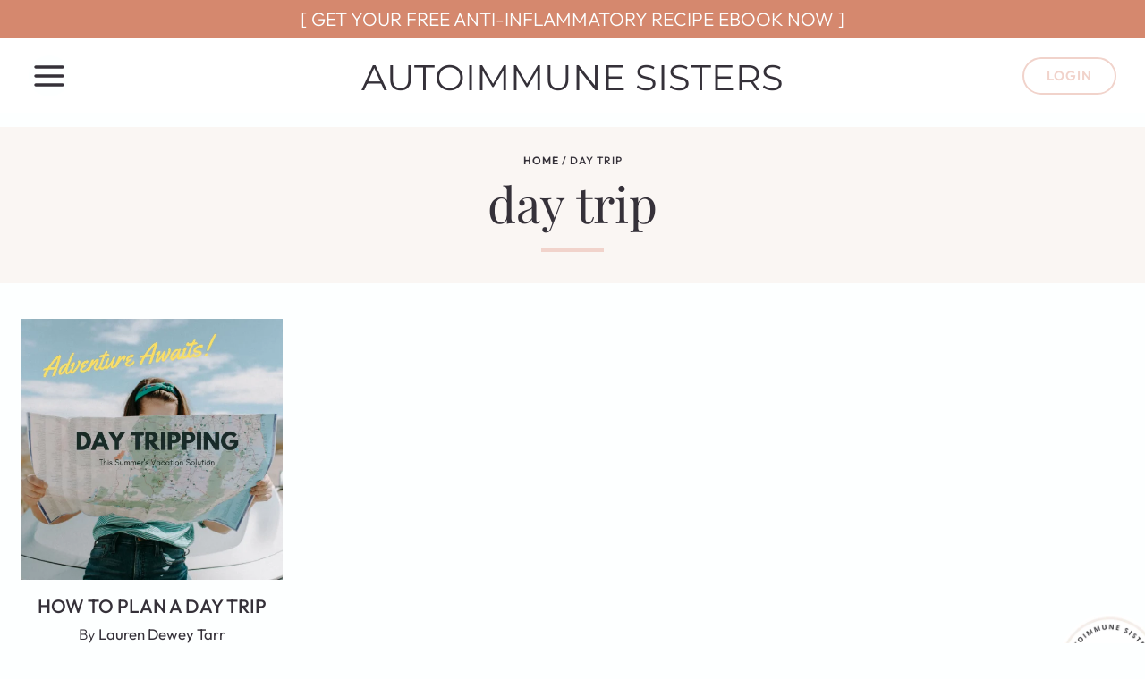

--- FILE ---
content_type: text/html; charset=UTF-8
request_url: https://autoimmunesisters.com/tag/day-trip/
body_size: 49657
content:
<!doctype html>
<html lang="en-US" class="no-js" itemtype="https://schema.org/Blog" itemscope>
<head><meta charset="UTF-8"><script>if(navigator.userAgent.match(/MSIE|Internet Explorer/i)||navigator.userAgent.match(/Trident\/7\..*?rv:11/i)){var href=document.location.href;if(!href.match(/[?&]nowprocket/)){if(href.indexOf("?")==-1){if(href.indexOf("#")==-1){document.location.href=href+"?nowprocket=1"}else{document.location.href=href.replace("#","?nowprocket=1#")}}else{if(href.indexOf("#")==-1){document.location.href=href+"&nowprocket=1"}else{document.location.href=href.replace("#","&nowprocket=1#")}}}}</script><script>(()=>{class RocketLazyLoadScripts{constructor(){this.v="2.0.4",this.userEvents=["keydown","keyup","mousedown","mouseup","mousemove","mouseover","mouseout","touchmove","touchstart","touchend","touchcancel","wheel","click","dblclick","input"],this.attributeEvents=["onblur","onclick","oncontextmenu","ondblclick","onfocus","onmousedown","onmouseenter","onmouseleave","onmousemove","onmouseout","onmouseover","onmouseup","onmousewheel","onscroll","onsubmit"]}async t(){this.i(),this.o(),/iP(ad|hone)/.test(navigator.userAgent)&&this.h(),this.u(),this.l(this),this.m(),this.k(this),this.p(this),this._(),await Promise.all([this.R(),this.L()]),this.lastBreath=Date.now(),this.S(this),this.P(),this.D(),this.O(),this.M(),await this.C(this.delayedScripts.normal),await this.C(this.delayedScripts.defer),await this.C(this.delayedScripts.async),await this.T(),await this.F(),await this.j(),await this.A(),window.dispatchEvent(new Event("rocket-allScriptsLoaded")),this.everythingLoaded=!0,this.lastTouchEnd&&await new Promise(t=>setTimeout(t,500-Date.now()+this.lastTouchEnd)),this.I(),this.H(),this.U(),this.W()}i(){this.CSPIssue=sessionStorage.getItem("rocketCSPIssue"),document.addEventListener("securitypolicyviolation",t=>{this.CSPIssue||"script-src-elem"!==t.violatedDirective||"data"!==t.blockedURI||(this.CSPIssue=!0,sessionStorage.setItem("rocketCSPIssue",!0))},{isRocket:!0})}o(){window.addEventListener("pageshow",t=>{this.persisted=t.persisted,this.realWindowLoadedFired=!0},{isRocket:!0}),window.addEventListener("pagehide",()=>{this.onFirstUserAction=null},{isRocket:!0})}h(){let t;function e(e){t=e}window.addEventListener("touchstart",e,{isRocket:!0}),window.addEventListener("touchend",function i(o){o.changedTouches[0]&&t.changedTouches[0]&&Math.abs(o.changedTouches[0].pageX-t.changedTouches[0].pageX)<10&&Math.abs(o.changedTouches[0].pageY-t.changedTouches[0].pageY)<10&&o.timeStamp-t.timeStamp<200&&(window.removeEventListener("touchstart",e,{isRocket:!0}),window.removeEventListener("touchend",i,{isRocket:!0}),"INPUT"===o.target.tagName&&"text"===o.target.type||(o.target.dispatchEvent(new TouchEvent("touchend",{target:o.target,bubbles:!0})),o.target.dispatchEvent(new MouseEvent("mouseover",{target:o.target,bubbles:!0})),o.target.dispatchEvent(new PointerEvent("click",{target:o.target,bubbles:!0,cancelable:!0,detail:1,clientX:o.changedTouches[0].clientX,clientY:o.changedTouches[0].clientY})),event.preventDefault()))},{isRocket:!0})}q(t){this.userActionTriggered||("mousemove"!==t.type||this.firstMousemoveIgnored?"keyup"===t.type||"mouseover"===t.type||"mouseout"===t.type||(this.userActionTriggered=!0,this.onFirstUserAction&&this.onFirstUserAction()):this.firstMousemoveIgnored=!0),"click"===t.type&&t.preventDefault(),t.stopPropagation(),t.stopImmediatePropagation(),"touchstart"===this.lastEvent&&"touchend"===t.type&&(this.lastTouchEnd=Date.now()),"click"===t.type&&(this.lastTouchEnd=0),this.lastEvent=t.type,t.composedPath&&t.composedPath()[0].getRootNode()instanceof ShadowRoot&&(t.rocketTarget=t.composedPath()[0]),this.savedUserEvents.push(t)}u(){this.savedUserEvents=[],this.userEventHandler=this.q.bind(this),this.userEvents.forEach(t=>window.addEventListener(t,this.userEventHandler,{passive:!1,isRocket:!0})),document.addEventListener("visibilitychange",this.userEventHandler,{isRocket:!0})}U(){this.userEvents.forEach(t=>window.removeEventListener(t,this.userEventHandler,{passive:!1,isRocket:!0})),document.removeEventListener("visibilitychange",this.userEventHandler,{isRocket:!0}),this.savedUserEvents.forEach(t=>{(t.rocketTarget||t.target).dispatchEvent(new window[t.constructor.name](t.type,t))})}m(){const t="return false",e=Array.from(this.attributeEvents,t=>"data-rocket-"+t),i="["+this.attributeEvents.join("],[")+"]",o="[data-rocket-"+this.attributeEvents.join("],[data-rocket-")+"]",s=(e,i,o)=>{o&&o!==t&&(e.setAttribute("data-rocket-"+i,o),e["rocket"+i]=new Function("event",o),e.setAttribute(i,t))};new MutationObserver(t=>{for(const n of t)"attributes"===n.type&&(n.attributeName.startsWith("data-rocket-")||this.everythingLoaded?n.attributeName.startsWith("data-rocket-")&&this.everythingLoaded&&this.N(n.target,n.attributeName.substring(12)):s(n.target,n.attributeName,n.target.getAttribute(n.attributeName))),"childList"===n.type&&n.addedNodes.forEach(t=>{if(t.nodeType===Node.ELEMENT_NODE)if(this.everythingLoaded)for(const i of[t,...t.querySelectorAll(o)])for(const t of i.getAttributeNames())e.includes(t)&&this.N(i,t.substring(12));else for(const e of[t,...t.querySelectorAll(i)])for(const t of e.getAttributeNames())this.attributeEvents.includes(t)&&s(e,t,e.getAttribute(t))})}).observe(document,{subtree:!0,childList:!0,attributeFilter:[...this.attributeEvents,...e]})}I(){this.attributeEvents.forEach(t=>{document.querySelectorAll("[data-rocket-"+t+"]").forEach(e=>{this.N(e,t)})})}N(t,e){const i=t.getAttribute("data-rocket-"+e);i&&(t.setAttribute(e,i),t.removeAttribute("data-rocket-"+e))}k(t){Object.defineProperty(HTMLElement.prototype,"onclick",{get(){return this.rocketonclick||null},set(e){this.rocketonclick=e,this.setAttribute(t.everythingLoaded?"onclick":"data-rocket-onclick","this.rocketonclick(event)")}})}S(t){function e(e,i){let o=e[i];e[i]=null,Object.defineProperty(e,i,{get:()=>o,set(s){t.everythingLoaded?o=s:e["rocket"+i]=o=s}})}e(document,"onreadystatechange"),e(window,"onload"),e(window,"onpageshow");try{Object.defineProperty(document,"readyState",{get:()=>t.rocketReadyState,set(e){t.rocketReadyState=e},configurable:!0}),document.readyState="loading"}catch(t){console.log("WPRocket DJE readyState conflict, bypassing")}}l(t){this.originalAddEventListener=EventTarget.prototype.addEventListener,this.originalRemoveEventListener=EventTarget.prototype.removeEventListener,this.savedEventListeners=[],EventTarget.prototype.addEventListener=function(e,i,o){o&&o.isRocket||!t.B(e,this)&&!t.userEvents.includes(e)||t.B(e,this)&&!t.userActionTriggered||e.startsWith("rocket-")||t.everythingLoaded?t.originalAddEventListener.call(this,e,i,o):(t.savedEventListeners.push({target:this,remove:!1,type:e,func:i,options:o}),"mouseenter"!==e&&"mouseleave"!==e||t.originalAddEventListener.call(this,e,t.savedUserEvents.push,o))},EventTarget.prototype.removeEventListener=function(e,i,o){o&&o.isRocket||!t.B(e,this)&&!t.userEvents.includes(e)||t.B(e,this)&&!t.userActionTriggered||e.startsWith("rocket-")||t.everythingLoaded?t.originalRemoveEventListener.call(this,e,i,o):t.savedEventListeners.push({target:this,remove:!0,type:e,func:i,options:o})}}J(t,e){this.savedEventListeners=this.savedEventListeners.filter(i=>{let o=i.type,s=i.target||window;return e!==o||t!==s||(this.B(o,s)&&(i.type="rocket-"+o),this.$(i),!1)})}H(){EventTarget.prototype.addEventListener=this.originalAddEventListener,EventTarget.prototype.removeEventListener=this.originalRemoveEventListener,this.savedEventListeners.forEach(t=>this.$(t))}$(t){t.remove?this.originalRemoveEventListener.call(t.target,t.type,t.func,t.options):this.originalAddEventListener.call(t.target,t.type,t.func,t.options)}p(t){let e;function i(e){return t.everythingLoaded?e:e.split(" ").map(t=>"load"===t||t.startsWith("load.")?"rocket-jquery-load":t).join(" ")}function o(o){function s(e){const s=o.fn[e];o.fn[e]=o.fn.init.prototype[e]=function(){return this[0]===window&&t.userActionTriggered&&("string"==typeof arguments[0]||arguments[0]instanceof String?arguments[0]=i(arguments[0]):"object"==typeof arguments[0]&&Object.keys(arguments[0]).forEach(t=>{const e=arguments[0][t];delete arguments[0][t],arguments[0][i(t)]=e})),s.apply(this,arguments),this}}if(o&&o.fn&&!t.allJQueries.includes(o)){const e={DOMContentLoaded:[],"rocket-DOMContentLoaded":[]};for(const t in e)document.addEventListener(t,()=>{e[t].forEach(t=>t())},{isRocket:!0});o.fn.ready=o.fn.init.prototype.ready=function(i){function s(){parseInt(o.fn.jquery)>2?setTimeout(()=>i.bind(document)(o)):i.bind(document)(o)}return"function"==typeof i&&(t.realDomReadyFired?!t.userActionTriggered||t.fauxDomReadyFired?s():e["rocket-DOMContentLoaded"].push(s):e.DOMContentLoaded.push(s)),o([])},s("on"),s("one"),s("off"),t.allJQueries.push(o)}e=o}t.allJQueries=[],o(window.jQuery),Object.defineProperty(window,"jQuery",{get:()=>e,set(t){o(t)}})}P(){const t=new Map;document.write=document.writeln=function(e){const i=document.currentScript,o=document.createRange(),s=i.parentElement;let n=t.get(i);void 0===n&&(n=i.nextSibling,t.set(i,n));const c=document.createDocumentFragment();o.setStart(c,0),c.appendChild(o.createContextualFragment(e)),s.insertBefore(c,n)}}async R(){return new Promise(t=>{this.userActionTriggered?t():this.onFirstUserAction=t})}async L(){return new Promise(t=>{document.addEventListener("DOMContentLoaded",()=>{this.realDomReadyFired=!0,t()},{isRocket:!0})})}async j(){return this.realWindowLoadedFired?Promise.resolve():new Promise(t=>{window.addEventListener("load",t,{isRocket:!0})})}M(){this.pendingScripts=[];this.scriptsMutationObserver=new MutationObserver(t=>{for(const e of t)e.addedNodes.forEach(t=>{"SCRIPT"!==t.tagName||t.noModule||t.isWPRocket||this.pendingScripts.push({script:t,promise:new Promise(e=>{const i=()=>{const i=this.pendingScripts.findIndex(e=>e.script===t);i>=0&&this.pendingScripts.splice(i,1),e()};t.addEventListener("load",i,{isRocket:!0}),t.addEventListener("error",i,{isRocket:!0}),setTimeout(i,1e3)})})})}),this.scriptsMutationObserver.observe(document,{childList:!0,subtree:!0})}async F(){await this.X(),this.pendingScripts.length?(await this.pendingScripts[0].promise,await this.F()):this.scriptsMutationObserver.disconnect()}D(){this.delayedScripts={normal:[],async:[],defer:[]},document.querySelectorAll("script[type$=rocketlazyloadscript]").forEach(t=>{t.hasAttribute("data-rocket-src")?t.hasAttribute("async")&&!1!==t.async?this.delayedScripts.async.push(t):t.hasAttribute("defer")&&!1!==t.defer||"module"===t.getAttribute("data-rocket-type")?this.delayedScripts.defer.push(t):this.delayedScripts.normal.push(t):this.delayedScripts.normal.push(t)})}async _(){await this.L();let t=[];document.querySelectorAll("script[type$=rocketlazyloadscript][data-rocket-src]").forEach(e=>{let i=e.getAttribute("data-rocket-src");if(i&&!i.startsWith("data:")){i.startsWith("//")&&(i=location.protocol+i);try{const o=new URL(i).origin;o!==location.origin&&t.push({src:o,crossOrigin:e.crossOrigin||"module"===e.getAttribute("data-rocket-type")})}catch(t){}}}),t=[...new Map(t.map(t=>[JSON.stringify(t),t])).values()],this.Y(t,"preconnect")}async G(t){if(await this.K(),!0!==t.noModule||!("noModule"in HTMLScriptElement.prototype))return new Promise(e=>{let i;function o(){(i||t).setAttribute("data-rocket-status","executed"),e()}try{if(navigator.userAgent.includes("Firefox/")||""===navigator.vendor||this.CSPIssue)i=document.createElement("script"),[...t.attributes].forEach(t=>{let e=t.nodeName;"type"!==e&&("data-rocket-type"===e&&(e="type"),"data-rocket-src"===e&&(e="src"),i.setAttribute(e,t.nodeValue))}),t.text&&(i.text=t.text),t.nonce&&(i.nonce=t.nonce),i.hasAttribute("src")?(i.addEventListener("load",o,{isRocket:!0}),i.addEventListener("error",()=>{i.setAttribute("data-rocket-status","failed-network"),e()},{isRocket:!0}),setTimeout(()=>{i.isConnected||e()},1)):(i.text=t.text,o()),i.isWPRocket=!0,t.parentNode.replaceChild(i,t);else{const i=t.getAttribute("data-rocket-type"),s=t.getAttribute("data-rocket-src");i?(t.type=i,t.removeAttribute("data-rocket-type")):t.removeAttribute("type"),t.addEventListener("load",o,{isRocket:!0}),t.addEventListener("error",i=>{this.CSPIssue&&i.target.src.startsWith("data:")?(console.log("WPRocket: CSP fallback activated"),t.removeAttribute("src"),this.G(t).then(e)):(t.setAttribute("data-rocket-status","failed-network"),e())},{isRocket:!0}),s?(t.fetchPriority="high",t.removeAttribute("data-rocket-src"),t.src=s):t.src="data:text/javascript;base64,"+window.btoa(unescape(encodeURIComponent(t.text)))}}catch(i){t.setAttribute("data-rocket-status","failed-transform"),e()}});t.setAttribute("data-rocket-status","skipped")}async C(t){const e=t.shift();return e?(e.isConnected&&await this.G(e),this.C(t)):Promise.resolve()}O(){this.Y([...this.delayedScripts.normal,...this.delayedScripts.defer,...this.delayedScripts.async],"preload")}Y(t,e){this.trash=this.trash||[];let i=!0;var o=document.createDocumentFragment();t.forEach(t=>{const s=t.getAttribute&&t.getAttribute("data-rocket-src")||t.src;if(s&&!s.startsWith("data:")){const n=document.createElement("link");n.href=s,n.rel=e,"preconnect"!==e&&(n.as="script",n.fetchPriority=i?"high":"low"),t.getAttribute&&"module"===t.getAttribute("data-rocket-type")&&(n.crossOrigin=!0),t.crossOrigin&&(n.crossOrigin=t.crossOrigin),t.integrity&&(n.integrity=t.integrity),t.nonce&&(n.nonce=t.nonce),o.appendChild(n),this.trash.push(n),i=!1}}),document.head.appendChild(o)}W(){this.trash.forEach(t=>t.remove())}async T(){try{document.readyState="interactive"}catch(t){}this.fauxDomReadyFired=!0;try{await this.K(),this.J(document,"readystatechange"),document.dispatchEvent(new Event("rocket-readystatechange")),await this.K(),document.rocketonreadystatechange&&document.rocketonreadystatechange(),await this.K(),this.J(document,"DOMContentLoaded"),document.dispatchEvent(new Event("rocket-DOMContentLoaded")),await this.K(),this.J(window,"DOMContentLoaded"),window.dispatchEvent(new Event("rocket-DOMContentLoaded"))}catch(t){console.error(t)}}async A(){try{document.readyState="complete"}catch(t){}try{await this.K(),this.J(document,"readystatechange"),document.dispatchEvent(new Event("rocket-readystatechange")),await this.K(),document.rocketonreadystatechange&&document.rocketonreadystatechange(),await this.K(),this.J(window,"load"),window.dispatchEvent(new Event("rocket-load")),await this.K(),window.rocketonload&&window.rocketonload(),await this.K(),this.allJQueries.forEach(t=>t(window).trigger("rocket-jquery-load")),await this.K(),this.J(window,"pageshow");const t=new Event("rocket-pageshow");t.persisted=this.persisted,window.dispatchEvent(t),await this.K(),window.rocketonpageshow&&window.rocketonpageshow({persisted:this.persisted})}catch(t){console.error(t)}}async K(){Date.now()-this.lastBreath>45&&(await this.X(),this.lastBreath=Date.now())}async X(){return document.hidden?new Promise(t=>setTimeout(t)):new Promise(t=>requestAnimationFrame(t))}B(t,e){return e===document&&"readystatechange"===t||(e===document&&"DOMContentLoaded"===t||(e===window&&"DOMContentLoaded"===t||(e===window&&"load"===t||e===window&&"pageshow"===t)))}static run(){(new RocketLazyLoadScripts).t()}}RocketLazyLoadScripts.run()})();</script>
	
	<meta name="viewport" content="width=device-width, initial-scale=1, minimum-scale=1">
	<style>
.bootstrap-wrapper .navbar-inverse{background-color:#ffffff !important}
.bootstrap-wrapper .navbar-inverse{border-color:#ffffff !important}
.bootstrap-wrapper .navbar-inverse .navbar-nav > li > a, .show_search{color:#353139 !important}
.bootstrap-wrapper .btn-primary, .label-primary,.ldd_listing_pagination a,.social-meta .fa {
    color: #ffffff !important;
    background-color: #d5886e !important;
    border-color: #d5886e !important;
}
.social-meta .fa {
	color: #d5886e !important;
    background-color: #ffffff !important;
    border-color: #ffffff !important;
}
.social-meta .fa:hover, .grid_socials .fa:hover{color: #d69f8d !important;}
.listing-meta .fa{color:#d5886e !important}
.bootstrap-wrapper .btn-primary:hover,.ldd_listing_pagination .current,.ldd_listing_pagination a:hover {
    
    background-color: #d69f8d !important;
    border-color: #d69f8d !important;
}
#navbar-directory{border:none !important}
.bootstrap-wrapper  a{color:#353139 !important}
.bootstrap-wrapper  a:hover{color:#d5886e !important}
.view_controls .category,.view_controls .listing,.view_controls .grid,.view_controls .compact{text-decoration:underline;}
</style>

	<meta name='robots' content='index, follow, max-image-preview:large, max-snippet:-1, max-video-preview:-1' />

	<!-- This site is optimized with the Yoast SEO plugin v26.7 - https://yoast.com/wordpress/plugins/seo/ -->
	<title>day trip Archives - AUTOIMMUNE SISTERS</title>
	<link rel="canonical" href="https://autoimmunesisters.com/tag/day-trip/" />
	<meta property="og:locale" content="en_US" />
	<meta property="og:type" content="article" />
	<meta property="og:title" content="day trip Archives - AUTOIMMUNE SISTERS" />
	<meta property="og:url" content="https://autoimmunesisters.com/tag/day-trip/" />
	<meta property="og:site_name" content="AUTOIMMUNE SISTERS" />
	<meta property="og:image" content="https://autoimmunesisters.com/wp-content/uploads/2020/08/autoimmune-sisters-logo.png" />
	<meta property="og:image:width" content="800" />
	<meta property="og:image:height" content="800" />
	<meta property="og:image:type" content="image/png" />
	<meta name="twitter:card" content="summary_large_image" />
	<script type="application/ld+json" class="yoast-schema-graph">{"@context":"https://schema.org","@graph":[{"@type":"CollectionPage","@id":"https://autoimmunesisters.com/tag/day-trip/","url":"https://autoimmunesisters.com/tag/day-trip/","name":"day trip Archives - AUTOIMMUNE SISTERS","isPartOf":{"@id":"https://autoimmunesisters.com/#website"},"primaryImageOfPage":{"@id":"https://autoimmunesisters.com/tag/day-trip/#primaryimage"},"image":{"@id":"https://autoimmunesisters.com/tag/day-trip/#primaryimage"},"thumbnailUrl":"https://autoimmunesisters.com/wp-content/uploads/2020/06/Adventure-Awaits.png","breadcrumb":{"@id":"https://autoimmunesisters.com/tag/day-trip/#breadcrumb"},"inLanguage":"en-US"},{"@type":"ImageObject","inLanguage":"en-US","@id":"https://autoimmunesisters.com/tag/day-trip/#primaryimage","url":"https://autoimmunesisters.com/wp-content/uploads/2020/06/Adventure-Awaits.png","contentUrl":"https://autoimmunesisters.com/wp-content/uploads/2020/06/Adventure-Awaits.png","width":500,"height":500},{"@type":"BreadcrumbList","@id":"https://autoimmunesisters.com/tag/day-trip/#breadcrumb","itemListElement":[{"@type":"ListItem","position":1,"name":"Home","item":"https://autoimmunesisters.com/"},{"@type":"ListItem","position":2,"name":"day trip"}]},{"@type":"WebSite","@id":"https://autoimmunesisters.com/#website","url":"https://autoimmunesisters.com/","name":"AUTOIMMUNE SISTERS","description":"Supporting women with autoimmune disease.","publisher":{"@id":"https://autoimmunesisters.com/#organization"},"potentialAction":[{"@type":"SearchAction","target":{"@type":"EntryPoint","urlTemplate":"https://autoimmunesisters.com/?s={search_term_string}"},"query-input":{"@type":"PropertyValueSpecification","valueRequired":true,"valueName":"search_term_string"}}],"inLanguage":"en-US"},{"@type":"Organization","@id":"https://autoimmunesisters.com/#organization","name":"Autoimmune Sisters - Supporting women with autoimmune disease.","url":"https://autoimmunesisters.com/","logo":{"@type":"ImageObject","inLanguage":"en-US","@id":"https://autoimmunesisters.com/#/schema/logo/image/","url":"https://autoimmunesisters.com/wp-content/uploads/2020/08/autoimmune-sisters-logo.png","contentUrl":"https://autoimmunesisters.com/wp-content/uploads/2020/08/autoimmune-sisters-logo.png","width":800,"height":800,"caption":"Autoimmune Sisters - Supporting women with autoimmune disease."},"image":{"@id":"https://autoimmunesisters.com/#/schema/logo/image/"}}]}</script>
	<!-- / Yoast SEO plugin. -->


<link rel='dns-prefetch' href='//js.stripe.com' />

<link rel="alternate" type="application/rss+xml" title="AUTOIMMUNE SISTERS &raquo; Feed" href="https://autoimmunesisters.com/feed/" />
<link rel="alternate" type="application/rss+xml" title="AUTOIMMUNE SISTERS &raquo; Comments Feed" href="https://autoimmunesisters.com/comments/feed/" />
			<script type="rocketlazyloadscript">document.documentElement.classList.remove( 'no-js' );</script>
			<link rel="alternate" type="application/rss+xml" title="AUTOIMMUNE SISTERS &raquo; day trip Tag Feed" href="https://autoimmunesisters.com/tag/day-trip/feed/" />
<script type="rocketlazyloadscript">(()=>{"use strict";const e=[400,500,600,700,800,900],t=e=>`wprm-min-${e}`,n=e=>`wprm-max-${e}`,s=new Set,o="ResizeObserver"in window,r=o?new ResizeObserver((e=>{for(const t of e)c(t.target)})):null,i=.5/(window.devicePixelRatio||1);function c(s){const o=s.getBoundingClientRect().width||0;for(let r=0;r<e.length;r++){const c=e[r],a=o<=c+i;o>c+i?s.classList.add(t(c)):s.classList.remove(t(c)),a?s.classList.add(n(c)):s.classList.remove(n(c))}}function a(e){s.has(e)||(s.add(e),r&&r.observe(e),c(e))}!function(e=document){e.querySelectorAll(".wprm-recipe").forEach(a)}();if(new MutationObserver((e=>{for(const t of e)for(const e of t.addedNodes)e instanceof Element&&(e.matches?.(".wprm-recipe")&&a(e),e.querySelectorAll?.(".wprm-recipe").forEach(a))})).observe(document.documentElement,{childList:!0,subtree:!0}),!o){let e=0;addEventListener("resize",(()=>{e&&cancelAnimationFrame(e),e=requestAnimationFrame((()=>s.forEach(c)))}),{passive:!0})}})();</script><style id='wp-img-auto-sizes-contain-inline-css'>
img:is([sizes=auto i],[sizes^="auto," i]){contain-intrinsic-size:3000px 1500px}
/*# sourceURL=wp-img-auto-sizes-contain-inline-css */
</style>
<link data-minify="1" rel='stylesheet' id='lddlite-bootstrap-css' href='https://autoimmunesisters.com/wp-content/cache/min/1/wp-content/plugins/ldd-directory-lite/public/css/ldd_bootstrap.css?ver=1767983859' media='all' />
<link data-minify="1" rel='stylesheet' id='chosen-css' href='https://autoimmunesisters.com/wp-content/cache/min/1/wp-content/plugins/ldd-directory-lite/public/plugins/chosen/chosen.css?ver=1767983859' media='all' />
<link data-minify="1" rel='stylesheet' id='dashicons-css' href='https://autoimmunesisters.com/wp-content/cache/min/1/wp-includes/css/dashicons.min.css?ver=1767983859' media='all' />
<link data-minify="1" rel='stylesheet' id='thickbox-css' href='https://autoimmunesisters.com/wp-content/cache/min/1/wp-includes/js/thickbox/thickbox.css?ver=1767983859' media='all' />
<link data-minify="1" rel='stylesheet' id='genesis-blocks-style-css-css' href='https://autoimmunesisters.com/wp-content/cache/min/1/wp-content/plugins/genesis-blocks/dist/style-blocks.build.css?ver=1767983859' media='all' />
<style id='wp-emoji-styles-inline-css'>

	img.wp-smiley, img.emoji {
		display: inline !important;
		border: none !important;
		box-shadow: none !important;
		height: 1em !important;
		width: 1em !important;
		margin: 0 0.07em !important;
		vertical-align: -0.1em !important;
		background: none !important;
		padding: 0 !important;
	}
/*# sourceURL=wp-emoji-styles-inline-css */
</style>
<link rel='stylesheet' id='wp-block-library-css' href='https://autoimmunesisters.com/wp-includes/css/dist/block-library/style.min.css?ver=6.9' media='all' />
<style id='wp-block-list-inline-css'>
ol,ul{box-sizing:border-box}:root :where(.wp-block-list.has-background){padding:1.25em 2.375em}
/*# sourceURL=https://autoimmunesisters.com/wp-includes/blocks/list/style.min.css */
</style>
<link rel='stylesheet' id='wp-block-search-css' href='https://autoimmunesisters.com/wp-includes/blocks/search/style.min.css?ver=6.9' media='all' />
<style id='wp-block-group-inline-css'>
.wp-block-group{box-sizing:border-box}:where(.wp-block-group.wp-block-group-is-layout-constrained){position:relative}
/*# sourceURL=https://autoimmunesisters.com/wp-includes/blocks/group/style.min.css */
</style>
<style id='wp-block-paragraph-inline-css'>
.is-small-text{font-size:.875em}.is-regular-text{font-size:1em}.is-large-text{font-size:2.25em}.is-larger-text{font-size:3em}.has-drop-cap:not(:focus):first-letter{float:left;font-size:8.4em;font-style:normal;font-weight:100;line-height:.68;margin:.05em .1em 0 0;text-transform:uppercase}body.rtl .has-drop-cap:not(:focus):first-letter{float:none;margin-left:.1em}p.has-drop-cap.has-background{overflow:hidden}:root :where(p.has-background){padding:1.25em 2.375em}:where(p.has-text-color:not(.has-link-color)) a{color:inherit}p.has-text-align-left[style*="writing-mode:vertical-lr"],p.has-text-align-right[style*="writing-mode:vertical-rl"]{rotate:180deg}
/*# sourceURL=https://autoimmunesisters.com/wp-includes/blocks/paragraph/style.min.css */
</style>
<style id='global-styles-inline-css'>
:root{--wp--preset--aspect-ratio--square: 1;--wp--preset--aspect-ratio--4-3: 4/3;--wp--preset--aspect-ratio--3-4: 3/4;--wp--preset--aspect-ratio--3-2: 3/2;--wp--preset--aspect-ratio--2-3: 2/3;--wp--preset--aspect-ratio--16-9: 16/9;--wp--preset--aspect-ratio--9-16: 9/16;--wp--preset--color--black: #000000;--wp--preset--color--cyan-bluish-gray: #abb8c3;--wp--preset--color--white: #ffffff;--wp--preset--color--pale-pink: #f78da7;--wp--preset--color--vivid-red: #cf2e2e;--wp--preset--color--luminous-vivid-orange: #ff6900;--wp--preset--color--luminous-vivid-amber: #fcb900;--wp--preset--color--light-green-cyan: #7bdcb5;--wp--preset--color--vivid-green-cyan: #00d084;--wp--preset--color--pale-cyan-blue: #8ed1fc;--wp--preset--color--vivid-cyan-blue: #0693e3;--wp--preset--color--vivid-purple: #9b51e0;--wp--preset--color--theme-palette-1: var(--global-palette1);--wp--preset--color--theme-palette-2: var(--global-palette2);--wp--preset--color--theme-palette-3: var(--global-palette3);--wp--preset--color--theme-palette-4: var(--global-palette4);--wp--preset--color--theme-palette-5: var(--global-palette5);--wp--preset--color--theme-palette-6: var(--global-palette6);--wp--preset--color--theme-palette-7: var(--global-palette7);--wp--preset--color--theme-palette-8: var(--global-palette8);--wp--preset--color--theme-palette-9: var(--global-palette9);--wp--preset--color--theme-palette-10: var(--global-palette10);--wp--preset--color--theme-palette-11: var(--global-palette11);--wp--preset--color--theme-palette-12: var(--global-palette12);--wp--preset--color--theme-palette-13: var(--global-palette13);--wp--preset--color--theme-palette-14: var(--global-palette14);--wp--preset--color--theme-palette-15: var(--global-palette15);--wp--preset--gradient--vivid-cyan-blue-to-vivid-purple: linear-gradient(135deg,rgb(6,147,227) 0%,rgb(155,81,224) 100%);--wp--preset--gradient--light-green-cyan-to-vivid-green-cyan: linear-gradient(135deg,rgb(122,220,180) 0%,rgb(0,208,130) 100%);--wp--preset--gradient--luminous-vivid-amber-to-luminous-vivid-orange: linear-gradient(135deg,rgb(252,185,0) 0%,rgb(255,105,0) 100%);--wp--preset--gradient--luminous-vivid-orange-to-vivid-red: linear-gradient(135deg,rgb(255,105,0) 0%,rgb(207,46,46) 100%);--wp--preset--gradient--very-light-gray-to-cyan-bluish-gray: linear-gradient(135deg,rgb(238,238,238) 0%,rgb(169,184,195) 100%);--wp--preset--gradient--cool-to-warm-spectrum: linear-gradient(135deg,rgb(74,234,220) 0%,rgb(151,120,209) 20%,rgb(207,42,186) 40%,rgb(238,44,130) 60%,rgb(251,105,98) 80%,rgb(254,248,76) 100%);--wp--preset--gradient--blush-light-purple: linear-gradient(135deg,rgb(255,206,236) 0%,rgb(152,150,240) 100%);--wp--preset--gradient--blush-bordeaux: linear-gradient(135deg,rgb(254,205,165) 0%,rgb(254,45,45) 50%,rgb(107,0,62) 100%);--wp--preset--gradient--luminous-dusk: linear-gradient(135deg,rgb(255,203,112) 0%,rgb(199,81,192) 50%,rgb(65,88,208) 100%);--wp--preset--gradient--pale-ocean: linear-gradient(135deg,rgb(255,245,203) 0%,rgb(182,227,212) 50%,rgb(51,167,181) 100%);--wp--preset--gradient--electric-grass: linear-gradient(135deg,rgb(202,248,128) 0%,rgb(113,206,126) 100%);--wp--preset--gradient--midnight: linear-gradient(135deg,rgb(2,3,129) 0%,rgb(40,116,252) 100%);--wp--preset--font-size--small: var(--global-font-size-small);--wp--preset--font-size--medium: var(--global-font-size-medium);--wp--preset--font-size--large: var(--global-font-size-large);--wp--preset--font-size--x-large: 42px;--wp--preset--font-size--larger: var(--global-font-size-larger);--wp--preset--font-size--xxlarge: var(--global-font-size-xxlarge);--wp--preset--spacing--20: 0.44rem;--wp--preset--spacing--30: 0.67rem;--wp--preset--spacing--40: 1rem;--wp--preset--spacing--50: 1.5rem;--wp--preset--spacing--60: 2.25rem;--wp--preset--spacing--70: 3.38rem;--wp--preset--spacing--80: 5.06rem;--wp--preset--shadow--natural: 6px 6px 9px rgba(0, 0, 0, 0.2);--wp--preset--shadow--deep: 12px 12px 50px rgba(0, 0, 0, 0.4);--wp--preset--shadow--sharp: 6px 6px 0px rgba(0, 0, 0, 0.2);--wp--preset--shadow--outlined: 6px 6px 0px -3px rgb(255, 255, 255), 6px 6px rgb(0, 0, 0);--wp--preset--shadow--crisp: 6px 6px 0px rgb(0, 0, 0);}:root { --wp--style--global--content-size: var(--global-calc-content-width);--wp--style--global--wide-size: var(--global-calc-wide-content-width); }:where(body) { margin: 0; }.wp-site-blocks > .alignleft { float: left; margin-right: 2em; }.wp-site-blocks > .alignright { float: right; margin-left: 2em; }.wp-site-blocks > .aligncenter { justify-content: center; margin-left: auto; margin-right: auto; }:where(.is-layout-flex){gap: 0.5em;}:where(.is-layout-grid){gap: 0.5em;}.is-layout-flow > .alignleft{float: left;margin-inline-start: 0;margin-inline-end: 2em;}.is-layout-flow > .alignright{float: right;margin-inline-start: 2em;margin-inline-end: 0;}.is-layout-flow > .aligncenter{margin-left: auto !important;margin-right: auto !important;}.is-layout-constrained > .alignleft{float: left;margin-inline-start: 0;margin-inline-end: 2em;}.is-layout-constrained > .alignright{float: right;margin-inline-start: 2em;margin-inline-end: 0;}.is-layout-constrained > .aligncenter{margin-left: auto !important;margin-right: auto !important;}.is-layout-constrained > :where(:not(.alignleft):not(.alignright):not(.alignfull)){max-width: var(--wp--style--global--content-size);margin-left: auto !important;margin-right: auto !important;}.is-layout-constrained > .alignwide{max-width: var(--wp--style--global--wide-size);}body .is-layout-flex{display: flex;}.is-layout-flex{flex-wrap: wrap;align-items: center;}.is-layout-flex > :is(*, div){margin: 0;}body .is-layout-grid{display: grid;}.is-layout-grid > :is(*, div){margin: 0;}body{padding-top: 0px;padding-right: 0px;padding-bottom: 0px;padding-left: 0px;}a:where(:not(.wp-element-button)){text-decoration: underline;}:root :where(.wp-element-button, .wp-block-button__link){font-style: inherit;font-weight: inherit;letter-spacing: inherit;text-transform: inherit;}.has-black-color{color: var(--wp--preset--color--black) !important;}.has-cyan-bluish-gray-color{color: var(--wp--preset--color--cyan-bluish-gray) !important;}.has-white-color{color: var(--wp--preset--color--white) !important;}.has-pale-pink-color{color: var(--wp--preset--color--pale-pink) !important;}.has-vivid-red-color{color: var(--wp--preset--color--vivid-red) !important;}.has-luminous-vivid-orange-color{color: var(--wp--preset--color--luminous-vivid-orange) !important;}.has-luminous-vivid-amber-color{color: var(--wp--preset--color--luminous-vivid-amber) !important;}.has-light-green-cyan-color{color: var(--wp--preset--color--light-green-cyan) !important;}.has-vivid-green-cyan-color{color: var(--wp--preset--color--vivid-green-cyan) !important;}.has-pale-cyan-blue-color{color: var(--wp--preset--color--pale-cyan-blue) !important;}.has-vivid-cyan-blue-color{color: var(--wp--preset--color--vivid-cyan-blue) !important;}.has-vivid-purple-color{color: var(--wp--preset--color--vivid-purple) !important;}.has-theme-palette-1-color{color: var(--wp--preset--color--theme-palette-1) !important;}.has-theme-palette-2-color{color: var(--wp--preset--color--theme-palette-2) !important;}.has-theme-palette-3-color{color: var(--wp--preset--color--theme-palette-3) !important;}.has-theme-palette-4-color{color: var(--wp--preset--color--theme-palette-4) !important;}.has-theme-palette-5-color{color: var(--wp--preset--color--theme-palette-5) !important;}.has-theme-palette-6-color{color: var(--wp--preset--color--theme-palette-6) !important;}.has-theme-palette-7-color{color: var(--wp--preset--color--theme-palette-7) !important;}.has-theme-palette-8-color{color: var(--wp--preset--color--theme-palette-8) !important;}.has-theme-palette-9-color{color: var(--wp--preset--color--theme-palette-9) !important;}.has-theme-palette-10-color{color: var(--wp--preset--color--theme-palette-10) !important;}.has-theme-palette-11-color{color: var(--wp--preset--color--theme-palette-11) !important;}.has-theme-palette-12-color{color: var(--wp--preset--color--theme-palette-12) !important;}.has-theme-palette-13-color{color: var(--wp--preset--color--theme-palette-13) !important;}.has-theme-palette-14-color{color: var(--wp--preset--color--theme-palette-14) !important;}.has-theme-palette-15-color{color: var(--wp--preset--color--theme-palette-15) !important;}.has-black-background-color{background-color: var(--wp--preset--color--black) !important;}.has-cyan-bluish-gray-background-color{background-color: var(--wp--preset--color--cyan-bluish-gray) !important;}.has-white-background-color{background-color: var(--wp--preset--color--white) !important;}.has-pale-pink-background-color{background-color: var(--wp--preset--color--pale-pink) !important;}.has-vivid-red-background-color{background-color: var(--wp--preset--color--vivid-red) !important;}.has-luminous-vivid-orange-background-color{background-color: var(--wp--preset--color--luminous-vivid-orange) !important;}.has-luminous-vivid-amber-background-color{background-color: var(--wp--preset--color--luminous-vivid-amber) !important;}.has-light-green-cyan-background-color{background-color: var(--wp--preset--color--light-green-cyan) !important;}.has-vivid-green-cyan-background-color{background-color: var(--wp--preset--color--vivid-green-cyan) !important;}.has-pale-cyan-blue-background-color{background-color: var(--wp--preset--color--pale-cyan-blue) !important;}.has-vivid-cyan-blue-background-color{background-color: var(--wp--preset--color--vivid-cyan-blue) !important;}.has-vivid-purple-background-color{background-color: var(--wp--preset--color--vivid-purple) !important;}.has-theme-palette-1-background-color{background-color: var(--wp--preset--color--theme-palette-1) !important;}.has-theme-palette-2-background-color{background-color: var(--wp--preset--color--theme-palette-2) !important;}.has-theme-palette-3-background-color{background-color: var(--wp--preset--color--theme-palette-3) !important;}.has-theme-palette-4-background-color{background-color: var(--wp--preset--color--theme-palette-4) !important;}.has-theme-palette-5-background-color{background-color: var(--wp--preset--color--theme-palette-5) !important;}.has-theme-palette-6-background-color{background-color: var(--wp--preset--color--theme-palette-6) !important;}.has-theme-palette-7-background-color{background-color: var(--wp--preset--color--theme-palette-7) !important;}.has-theme-palette-8-background-color{background-color: var(--wp--preset--color--theme-palette-8) !important;}.has-theme-palette-9-background-color{background-color: var(--wp--preset--color--theme-palette-9) !important;}.has-theme-palette-10-background-color{background-color: var(--wp--preset--color--theme-palette-10) !important;}.has-theme-palette-11-background-color{background-color: var(--wp--preset--color--theme-palette-11) !important;}.has-theme-palette-12-background-color{background-color: var(--wp--preset--color--theme-palette-12) !important;}.has-theme-palette-13-background-color{background-color: var(--wp--preset--color--theme-palette-13) !important;}.has-theme-palette-14-background-color{background-color: var(--wp--preset--color--theme-palette-14) !important;}.has-theme-palette-15-background-color{background-color: var(--wp--preset--color--theme-palette-15) !important;}.has-black-border-color{border-color: var(--wp--preset--color--black) !important;}.has-cyan-bluish-gray-border-color{border-color: var(--wp--preset--color--cyan-bluish-gray) !important;}.has-white-border-color{border-color: var(--wp--preset--color--white) !important;}.has-pale-pink-border-color{border-color: var(--wp--preset--color--pale-pink) !important;}.has-vivid-red-border-color{border-color: var(--wp--preset--color--vivid-red) !important;}.has-luminous-vivid-orange-border-color{border-color: var(--wp--preset--color--luminous-vivid-orange) !important;}.has-luminous-vivid-amber-border-color{border-color: var(--wp--preset--color--luminous-vivid-amber) !important;}.has-light-green-cyan-border-color{border-color: var(--wp--preset--color--light-green-cyan) !important;}.has-vivid-green-cyan-border-color{border-color: var(--wp--preset--color--vivid-green-cyan) !important;}.has-pale-cyan-blue-border-color{border-color: var(--wp--preset--color--pale-cyan-blue) !important;}.has-vivid-cyan-blue-border-color{border-color: var(--wp--preset--color--vivid-cyan-blue) !important;}.has-vivid-purple-border-color{border-color: var(--wp--preset--color--vivid-purple) !important;}.has-theme-palette-1-border-color{border-color: var(--wp--preset--color--theme-palette-1) !important;}.has-theme-palette-2-border-color{border-color: var(--wp--preset--color--theme-palette-2) !important;}.has-theme-palette-3-border-color{border-color: var(--wp--preset--color--theme-palette-3) !important;}.has-theme-palette-4-border-color{border-color: var(--wp--preset--color--theme-palette-4) !important;}.has-theme-palette-5-border-color{border-color: var(--wp--preset--color--theme-palette-5) !important;}.has-theme-palette-6-border-color{border-color: var(--wp--preset--color--theme-palette-6) !important;}.has-theme-palette-7-border-color{border-color: var(--wp--preset--color--theme-palette-7) !important;}.has-theme-palette-8-border-color{border-color: var(--wp--preset--color--theme-palette-8) !important;}.has-theme-palette-9-border-color{border-color: var(--wp--preset--color--theme-palette-9) !important;}.has-theme-palette-10-border-color{border-color: var(--wp--preset--color--theme-palette-10) !important;}.has-theme-palette-11-border-color{border-color: var(--wp--preset--color--theme-palette-11) !important;}.has-theme-palette-12-border-color{border-color: var(--wp--preset--color--theme-palette-12) !important;}.has-theme-palette-13-border-color{border-color: var(--wp--preset--color--theme-palette-13) !important;}.has-theme-palette-14-border-color{border-color: var(--wp--preset--color--theme-palette-14) !important;}.has-theme-palette-15-border-color{border-color: var(--wp--preset--color--theme-palette-15) !important;}.has-vivid-cyan-blue-to-vivid-purple-gradient-background{background: var(--wp--preset--gradient--vivid-cyan-blue-to-vivid-purple) !important;}.has-light-green-cyan-to-vivid-green-cyan-gradient-background{background: var(--wp--preset--gradient--light-green-cyan-to-vivid-green-cyan) !important;}.has-luminous-vivid-amber-to-luminous-vivid-orange-gradient-background{background: var(--wp--preset--gradient--luminous-vivid-amber-to-luminous-vivid-orange) !important;}.has-luminous-vivid-orange-to-vivid-red-gradient-background{background: var(--wp--preset--gradient--luminous-vivid-orange-to-vivid-red) !important;}.has-very-light-gray-to-cyan-bluish-gray-gradient-background{background: var(--wp--preset--gradient--very-light-gray-to-cyan-bluish-gray) !important;}.has-cool-to-warm-spectrum-gradient-background{background: var(--wp--preset--gradient--cool-to-warm-spectrum) !important;}.has-blush-light-purple-gradient-background{background: var(--wp--preset--gradient--blush-light-purple) !important;}.has-blush-bordeaux-gradient-background{background: var(--wp--preset--gradient--blush-bordeaux) !important;}.has-luminous-dusk-gradient-background{background: var(--wp--preset--gradient--luminous-dusk) !important;}.has-pale-ocean-gradient-background{background: var(--wp--preset--gradient--pale-ocean) !important;}.has-electric-grass-gradient-background{background: var(--wp--preset--gradient--electric-grass) !important;}.has-midnight-gradient-background{background: var(--wp--preset--gradient--midnight) !important;}.has-small-font-size{font-size: var(--wp--preset--font-size--small) !important;}.has-medium-font-size{font-size: var(--wp--preset--font-size--medium) !important;}.has-large-font-size{font-size: var(--wp--preset--font-size--large) !important;}.has-x-large-font-size{font-size: var(--wp--preset--font-size--x-large) !important;}.has-larger-font-size{font-size: var(--wp--preset--font-size--larger) !important;}.has-xxlarge-font-size{font-size: var(--wp--preset--font-size--xxlarge) !important;}
/*# sourceURL=global-styles-inline-css */
</style>

<link data-minify="1" rel='stylesheet' id='wprm-public-css' href='https://autoimmunesisters.com/wp-content/cache/min/1/wp-content/plugins/wp-recipe-maker/dist/public-modern.css?ver=1767983859' media='all' />
<link data-minify="1" rel='stylesheet' id='edd-blocks-css' href='https://autoimmunesisters.com/wp-content/cache/min/1/wp-content/plugins/easy-digital-downloads/includes/blocks/assets/css/edd-blocks.css?ver=1767983859' media='all' />
<style id='edd-blocks-inline-css'>
body{--edd-blocks-button-background:#000000; --edd-blocks-button-text:#ffffff;}.edd-submit,.has-edd-button-background-color{background-color: var(--edd-blocks-button-background) !important;} .has-edd-button-background-text-color{color: var(--edd-blocks-button-background) !important;} .edd-submit,.has-edd-button-text-color{color: var(--edd-blocks-button-text) !important;}
/*# sourceURL=edd-blocks-inline-css */
</style>
<link rel='stylesheet' id='learndash_quiz_front_css-css' href='//autoimmunesisters.com/wp-content/plugins/sfwd-lms/themes/legacy/templates/learndash_quiz_front.min.css?ver=4.21.1' media='all' />
<link data-minify="1" rel='stylesheet' id='learndash-css' href='https://autoimmunesisters.com/wp-content/cache/min/1/wp-content/plugins/sfwd-lms/src/assets/dist/css/styles.css?ver=1767983859' media='all' />
<link rel='stylesheet' id='jquery-dropdown-css-css' href='//autoimmunesisters.com/wp-content/plugins/sfwd-lms/assets/css/jquery.dropdown.min.css?ver=4.21.1' media='all' />
<link rel='stylesheet' id='learndash_lesson_video-css' href='//autoimmunesisters.com/wp-content/plugins/sfwd-lms/themes/legacy/templates/learndash_lesson_video.min.css?ver=4.21.1' media='all' />
<link data-minify="1" rel='stylesheet' id='learndash-admin-bar-css' href='https://autoimmunesisters.com/wp-content/cache/min/1/wp-content/plugins/sfwd-lms/src/assets/dist/css/admin-bar/styles.css?ver=1767983859' media='all' />
<link data-minify="1" rel='stylesheet' id='coaching-plus-theme-css' href='https://autoimmunesisters.com/wp-content/cache/min/1/wp-content/themes/autoimmunesisters-kadence/style.css?ver=1767983859' media='all' />
<link rel='stylesheet' id='kadence-global-css' href='https://autoimmunesisters.com/wp-content/themes/kadence/assets/css/global.min.css?ver=1.4.3' media='all' />
<style id='kadence-global-inline-css'>
:root {
			
			--global-heading-secondary-font-family: Playfair Display;
		}
/* Kadence Base CSS */
:root{--global-palette1:#f1d3cb;--global-palette2:#efb500;--global-palette3:#353139;--global-palette4:#353139;--global-palette5:#353139;--global-palette6:#353139;--global-palette7:#e4ede9;--global-palette8:#faf6f3;--global-palette9:#fdffff;--global-palette10:oklch(from var(--global-palette1) calc(l + 0.10 * (1 - l)) calc(c * 1.00) calc(h + 180) / 100%);--global-palette11:#13612e;--global-palette12:#1159af;--global-palette13:#b82105;--global-palette14:#f7630c;--global-palette15:#f5a524;--global-palette9rgb:253, 255, 255;--global-palette-highlight:var(--global-palette3);--global-palette-highlight-alt:#d5886e;--global-palette-highlight-alt2:var(--global-palette9);--global-palette-btn-bg:#353139;--global-palette-btn-bg-hover:var(--global-palette9);--global-palette-btn:var(--global-palette9);--global-palette-btn-hover:#353139;--global-palette-btn-sec-bg:var(--global-palette7);--global-palette-btn-sec-bg-hover:var(--global-palette2);--global-palette-btn-sec:var(--global-palette3);--global-palette-btn-sec-hover:var(--global-palette9);--global-body-font-family:Outfit, sans-serif;--global-heading-font-family:'Playfair Display', serif;--global-primary-nav-font-family:inherit;--global-fallback-font:sans-serif;--global-display-fallback-font:sans-serif;--global-content-width:1290px;--global-content-wide-width:calc(1290px + 230px);--global-content-narrow-width:842px;--global-content-edge-padding:1.5rem;--global-content-boxed-padding:0rem;--global-calc-content-width:calc(1290px - var(--global-content-edge-padding) - var(--global-content-edge-padding) );--wp--style--global--content-size:var(--global-calc-content-width);}.wp-site-blocks{--global-vw:calc( 100vw - ( 0.5 * var(--scrollbar-offset)));}body{background:var(--global-palette8);}body, input, select, optgroup, textarea{font-style:normal;font-weight:300;font-size:21px;line-height:1.6;font-family:var(--global-body-font-family);color:#353139;}.content-bg, body.content-style-unboxed .site{background:var(--global-palette9);}h1,h2,h3,h4,h5,h6{font-family:var(--global-heading-font-family);}h1{font-style:normal;font-weight:normal;font-size:55px;line-height:1.5;color:var(--global-palette6);}h2{font-style:normal;font-weight:normal;font-size:45px;line-height:1.5;color:var(--global-palette6);}h3{font-style:normal;font-weight:normal;font-size:24px;line-height:1.5;color:#353139;}h4{font-style:normal;font-weight:normal;font-size:22px;line-height:1.5;color:#353139;}h5{font-style:normal;font-weight:700;font-size:20px;line-height:1.5;color:#353139;}h6{font-style:normal;font-weight:700;font-size:18px;line-height:1.5;color:#353139;}.entry-hero .kadence-breadcrumbs{max-width:1290px;}.site-container, .site-header-row-layout-contained, .site-footer-row-layout-contained, .entry-hero-layout-contained, .comments-area, .alignfull > .wp-block-cover__inner-container, .alignwide > .wp-block-cover__inner-container{max-width:var(--global-content-width);}.content-width-narrow .content-container.site-container, .content-width-narrow .hero-container.site-container{max-width:var(--global-content-narrow-width);}@media all and (min-width: 1520px){.wp-site-blocks .content-container  .alignwide{margin-left:-115px;margin-right:-115px;width:unset;max-width:unset;}}@media all and (min-width: 1102px){.content-width-narrow .wp-site-blocks .content-container .alignwide{margin-left:-130px;margin-right:-130px;width:unset;max-width:unset;}}.content-style-boxed .wp-site-blocks .entry-content .alignwide{margin-left:calc( -1 * var( --global-content-boxed-padding ) );margin-right:calc( -1 * var( --global-content-boxed-padding ) );}.content-area{margin-top:0rem;margin-bottom:0rem;}@media all and (max-width: 1024px){.content-area{margin-top:0rem;margin-bottom:0rem;}}@media all and (max-width: 767px){.content-area{margin-top:0rem;margin-bottom:0rem;}}@media all and (max-width: 1024px){:root{--global-content-edge-padding:1rem;--global-content-boxed-padding:0rem;}}@media all and (max-width: 767px){:root{--global-content-edge-padding:1rem;--global-content-boxed-padding:0rem;}}.entry-content-wrap{padding:0rem;}@media all and (max-width: 1024px){.entry-content-wrap{padding:0rem;}}@media all and (max-width: 767px){.entry-content-wrap{padding:0rem;}}.entry.single-entry{box-shadow:0px 15px 15px -10px rgba(253,255,255,0);}.entry.loop-entry{box-shadow:0px 15px 15px -10px var(--global-palette9);}.loop-entry .entry-content-wrap{padding:1rem;}@media all and (max-width: 1024px){.loop-entry .entry-content-wrap{padding:1rem;}}@media all and (max-width: 767px){.loop-entry .entry-content-wrap{padding:1.5rem;}}button, .button, .wp-block-button__link, input[type="button"], input[type="reset"], input[type="submit"], .fl-button, .elementor-button-wrapper .elementor-button, .wc-block-components-checkout-place-order-button, .wc-block-cart__submit{font-style:normal;font-weight:500;font-size:23px;line-height:1.2;letter-spacing:1px;font-family:Outfit, sans-serif;border-radius:40px;padding:14px 30px 14px 30px;border:2px solid currentColor;border-color:#353139;box-shadow:0px 0px 0px -7px rgba(0,0,0,0);}.wp-block-button.is-style-outline .wp-block-button__link{padding:14px 30px 14px 30px;}button:hover, button:focus, button:active, .button:hover, .button:focus, .button:active, .wp-block-button__link:hover, .wp-block-button__link:focus, .wp-block-button__link:active, input[type="button"]:hover, input[type="button"]:focus, input[type="button"]:active, input[type="reset"]:hover, input[type="reset"]:focus, input[type="reset"]:active, input[type="submit"]:hover, input[type="submit"]:focus, input[type="submit"]:active, .elementor-button-wrapper .elementor-button:hover, .elementor-button-wrapper .elementor-button:focus, .elementor-button-wrapper .elementor-button:active, .wc-block-cart__submit:hover{border-color:#353139;box-shadow:0px 15px 25px -7px rgba(0,0,0,0.1);}.kb-button.kb-btn-global-outline.kb-btn-global-inherit{padding-top:calc(14px - 2px);padding-right:calc(30px - 2px);padding-bottom:calc(14px - 2px);padding-left:calc(30px - 2px);}@media all and (max-width: 1024px){button, .button, .wp-block-button__link, input[type="button"], input[type="reset"], input[type="submit"], .fl-button, .elementor-button-wrapper .elementor-button, .wc-block-components-checkout-place-order-button, .wc-block-cart__submit{border-color:#353139;}}@media all and (max-width: 767px){button, .button, .wp-block-button__link, input[type="button"], input[type="reset"], input[type="submit"], .fl-button, .elementor-button-wrapper .elementor-button, .wc-block-components-checkout-place-order-button, .wc-block-cart__submit{border-color:#353139;}}button.button-style-secondary, .button.button-style-secondary, .wp-block-button__link.button-style-secondary, input[type="button"].button-style-secondary, input[type="reset"].button-style-secondary, input[type="submit"].button-style-secondary, .fl-button.button-style-secondary, .elementor-button-wrapper .elementor-button.button-style-secondary, .wc-block-components-checkout-place-order-button.button-style-secondary, .wc-block-cart__submit.button-style-secondary{font-style:normal;font-weight:500;font-size:23px;line-height:1.2;letter-spacing:1px;font-family:Outfit, sans-serif;}@media all and (min-width: 1025px){.transparent-header .entry-hero .entry-hero-container-inner{padding-top:calc(0px + 80px);}}@media all and (max-width: 1024px){.mobile-transparent-header .entry-hero .entry-hero-container-inner{padding-top:80px;}}@media all and (max-width: 767px){.mobile-transparent-header .entry-hero .entry-hero-container-inner{padding-top:80px;}}.post-archive-hero-section .entry-hero-container-inner{background:var(--global-palette8);}.entry-hero.post-archive-hero-section .entry-header{min-height:100px;}body.archive, body.blog{background:var(--global-palette9);}.loop-entry.type-post h2.entry-title{font-style:normal;font-weight:500;font-size:21px;line-height:1.3;font-family:Outfit, sans-serif;color:var(--global-palette4);}
/* Kadence Header CSS */
@media all and (max-width: 1024px){.mobile-transparent-header #masthead{position:absolute;left:0px;right:0px;z-index:100;}.kadence-scrollbar-fixer.mobile-transparent-header #masthead{right:var(--scrollbar-offset,0);}.mobile-transparent-header #masthead, .mobile-transparent-header .site-top-header-wrap .site-header-row-container-inner, .mobile-transparent-header .site-main-header-wrap .site-header-row-container-inner, .mobile-transparent-header .site-bottom-header-wrap .site-header-row-container-inner{background:transparent;}.site-header-row-tablet-layout-fullwidth, .site-header-row-tablet-layout-standard{padding:0px;}}@media all and (min-width: 1025px){.transparent-header #masthead{position:absolute;left:0px;right:0px;z-index:100;}.transparent-header.kadence-scrollbar-fixer #masthead{right:var(--scrollbar-offset,0);}.transparent-header #masthead, .transparent-header .site-top-header-wrap .site-header-row-container-inner, .transparent-header .site-main-header-wrap .site-header-row-container-inner, .transparent-header .site-bottom-header-wrap .site-header-row-container-inner{background:transparent;}}.site-branding{padding:0px 0px 0px 0px;}.site-branding .site-title{font-style:normal;font-weight:normal;font-size:40px;line-height:1.5;font-family:Montserrat, sans-serif;color:var(--global-palette3);}@media all and (max-width: 767px){.site-branding .site-title{font-size:16px;}}#masthead, #masthead .kadence-sticky-header.item-is-fixed:not(.item-at-start):not(.site-header-row-container):not(.site-main-header-wrap), #masthead .kadence-sticky-header.item-is-fixed:not(.item-at-start) > .site-header-row-container-inner{background:#ffffff;}.site-main-header-inner-wrap{min-height:80px;}.site-main-header-wrap .site-header-row-container-inner>.site-container{padding:0rem 10rem 0rem 10rem;}@media all and (max-width: 1024px){.site-main-header-wrap .site-header-row-container-inner>.site-container{padding:0em 1em 0em 1em;}}@media all and (max-width: 767px){.site-main-header-wrap .site-header-row-container-inner>.site-container{padding:0em 1em 0em 1em;}}.site-top-header-wrap .site-header-row-container-inner{background:#d5886e;}.site-top-header-inner-wrap{min-height:0px;}.header-navigation .header-menu-container ul ul.sub-menu, .header-navigation .header-menu-container ul ul.submenu{background:var(--global-palette3);box-shadow:0px 2px 13px 0px rgba(0,0,0,0.1);}.header-navigation .header-menu-container ul ul li.menu-item, .header-menu-container ul.menu > li.kadence-menu-mega-enabled > ul > li.menu-item > a{border-bottom:1px solid rgba(255,255,255,0.1);border-radius:0px 0px 0px 0px;}.header-navigation .header-menu-container ul ul li.menu-item > a{width:200px;padding-top:1em;padding-bottom:1em;color:var(--global-palette8);font-size:12px;}.header-navigation .header-menu-container ul ul li.menu-item > a:hover{color:var(--global-palette9);background:var(--global-palette4);border-radius:0px 0px 0px 0px;}.header-navigation .header-menu-container ul ul li.menu-item.current-menu-item > a{color:var(--global-palette9);background:var(--global-palette4);border-radius:0px 0px 0px 0px;}.mobile-toggle-open-container .menu-toggle-open, .mobile-toggle-open-container .menu-toggle-open:focus{color:var(--global-palette5);padding:0.4em 0.6em 0.4em 0.6em;font-size:14px;}.mobile-toggle-open-container .menu-toggle-open.menu-toggle-style-bordered{border:1px solid currentColor;}.mobile-toggle-open-container .menu-toggle-open .menu-toggle-icon{font-size:20px;}.mobile-toggle-open-container .menu-toggle-open:hover, .mobile-toggle-open-container .menu-toggle-open:focus-visible{color:var(--global-palette-highlight);}.mobile-navigation ul li{font-style:normal;font-weight:600;font-size:17px;line-height:1;}.mobile-navigation ul li a{padding-top:1em;padding-bottom:1em;}.mobile-navigation ul li > a, .mobile-navigation ul li.menu-item-has-children > .drawer-nav-drop-wrap{color:var(--global-palette3);}.mobile-navigation ul li > a:hover, .mobile-navigation ul li.menu-item-has-children > .drawer-nav-drop-wrap:hover{color:var(--global-palette1);}.mobile-navigation ul li.current-menu-item > a, .mobile-navigation ul li.current-menu-item.menu-item-has-children > .drawer-nav-drop-wrap{color:var(--global-palette-highlight);}.mobile-navigation ul li.menu-item-has-children .drawer-nav-drop-wrap, .mobile-navigation ul li:not(.menu-item-has-children) a{border-bottom:1px solid rgba(255,255,255,0.1);}.mobile-navigation:not(.drawer-navigation-parent-toggle-true) ul li.menu-item-has-children .drawer-nav-drop-wrap button{border-left:1px solid rgba(255,255,255,0.1);}#mobile-drawer .drawer-inner, #mobile-drawer.popup-drawer-layout-fullwidth.popup-drawer-animation-slice .pop-portion-bg, #mobile-drawer.popup-drawer-layout-fullwidth.popup-drawer-animation-slice.pop-animated.show-drawer .drawer-inner{background:var(--global-palette1);}#mobile-drawer .drawer-header .drawer-toggle{padding:0.5em 0.15em 0.5em 0.15em;font-size:24px;}#mobile-drawer .drawer-header .drawer-toggle, #mobile-drawer .drawer-header .drawer-toggle:focus{color:var(--global-palette3);}#mobile-drawer .drawer-header .drawer-toggle:hover, #mobile-drawer .drawer-header .drawer-toggle:focus:hover{color:var(--global-palette3);}.header-html{font-style:normal;font-size:21px;color:var(--global-palette9);margin:5px 0px 5px 0px;}.header-html a{color:var(--global-palette9);}.header-html a:hover{color:var(--global-palette9);}.mobile-html{font-style:normal;color:rgba(15,9,9,0.63);}
/* Kadence Footer CSS */
#colophon{background:#f9efed;}.site-middle-footer-wrap .site-footer-row-container-inner{background:#f9efed;}.site-middle-footer-inner-wrap{padding-top:35px;padding-bottom:30px;grid-column-gap:30px;grid-row-gap:30px;}.site-middle-footer-inner-wrap .widget{margin-bottom:30px;}.site-middle-footer-inner-wrap .site-footer-section:not(:last-child):after{right:calc(-30px / 2);}@media all and (max-width: 1024px){.site-middle-footer-inner-wrap{padding-top:20px;padding-bottom:20px;}}.site-top-footer-inner-wrap{padding-top:30px;padding-bottom:30px;grid-column-gap:30px;grid-row-gap:30px;}.site-top-footer-inner-wrap .widget{margin-bottom:30px;}.site-top-footer-inner-wrap .site-footer-section:not(:last-child):after{right:calc(-30px / 2);}.site-bottom-footer-wrap .site-footer-row-container-inner{background:var(--global-palette9);}.site-bottom-footer-inner-wrap{padding-top:5px;padding-bottom:5px;grid-column-gap:30px;}.site-bottom-footer-inner-wrap .widget{margin-bottom:30px;}.site-bottom-footer-inner-wrap .site-footer-section:not(:last-child):after{right:calc(-30px / 2);}#colophon .footer-html{font-style:normal;font-size:15px;}#colophon .site-footer-row-container .site-footer-row .footer-html a{color:var(--global-palette3);}#colophon .site-footer-row-container .site-footer-row .footer-html a:hover{color:var(--global-palette3);}
/* Kadence LearnDash CSS */
.sfwd-courses-title h1{font-style:normal;font-size:40px;}@media all and (max-width: 1024px){.sfwd-courses-title h1{font-size:33px;}}@media all and (max-width: 767px){.sfwd-courses-title h1{font-size:24px;}}.wp-site-blocks .sfwd-essays-title h1{font-style:normal;font-size:40px;}@media all and (max-width: 1024px){.wp-site-blocks .sfwd-essays-title h1{font-size:33px;}}@media all and (max-width: 767px){.wp-site-blocks .sfwd-essays-title h1{font-size:24px;}}
/* Kadence Pro Header CSS */
.header-navigation-dropdown-direction-left ul ul.submenu, .header-navigation-dropdown-direction-left ul ul.sub-menu{right:0px;left:auto;}.rtl .header-navigation-dropdown-direction-right ul ul.submenu, .rtl .header-navigation-dropdown-direction-right ul ul.sub-menu{left:0px;right:auto;}.header-account-button .nav-drop-title-wrap > .kadence-svg-iconset, .header-account-button > .kadence-svg-iconset{font-size:1.2em;}.site-header-item .header-account-button .nav-drop-title-wrap, .site-header-item .header-account-wrap > .header-account-button{display:flex;align-items:center;}.header-account-style-icon_label .header-account-label{padding-left:5px;}.header-account-style-label_icon .header-account-label{padding-right:5px;}.site-header-item .header-account-wrap .header-account-button{text-decoration:none;box-shadow:none;color:inherit;background:transparent;padding:0.6em 0em 0.6em 0em;}.header-mobile-account-wrap .header-account-button .nav-drop-title-wrap > .kadence-svg-iconset, .header-mobile-account-wrap .header-account-button > .kadence-svg-iconset{font-size:1.2em;}.header-mobile-account-wrap .header-account-button .nav-drop-title-wrap, .header-mobile-account-wrap > .header-account-button{display:flex;align-items:center;}.header-mobile-account-wrap.header-account-style-icon_label .header-account-label{padding-left:5px;}.header-mobile-account-wrap.header-account-style-label_icon .header-account-label{padding-right:5px;}.header-mobile-account-wrap .header-account-button{text-decoration:none;box-shadow:none;color:inherit;background:transparent;padding:0.6em 0em 0.6em 0em;}#login-drawer .drawer-inner .drawer-content{display:flex;justify-content:center;align-items:center;position:absolute;top:0px;bottom:0px;left:0px;right:0px;padding:0px;}#loginform p label{display:block;}#login-drawer #loginform{width:100%;}#login-drawer #loginform input{width:100%;}#login-drawer #loginform input[type="checkbox"]{width:auto;}#login-drawer .drawer-inner .drawer-header{position:relative;z-index:100;}#login-drawer .drawer-content_inner.widget_login_form_inner{padding:2em;width:100%;max-width:350px;border-radius:.25rem;background:var(--global-palette9);color:var(--global-palette4);}#login-drawer .lost_password a{color:var(--global-palette6);}#login-drawer .lost_password, #login-drawer .register-field{text-align:center;}#login-drawer .widget_login_form_inner p{margin-top:1.2em;margin-bottom:0em;}#login-drawer .widget_login_form_inner p:first-child{margin-top:0em;}#login-drawer .widget_login_form_inner label{margin-bottom:0.5em;}#login-drawer hr.register-divider{margin:1.2em 0;border-width:1px;}#login-drawer .register-field{font-size:90%;}@media all and (min-width: 1025px){#login-drawer hr.register-divider.hide-desktop{display:none;}#login-drawer p.register-field.hide-desktop{display:none;}}@media all and (max-width: 1024px){#login-drawer hr.register-divider.hide-mobile{display:none;}#login-drawer p.register-field.hide-mobile{display:none;}}@media all and (max-width: 767px){#login-drawer hr.register-divider.hide-mobile{display:none;}#login-drawer p.register-field.hide-mobile{display:none;}}.tertiary-navigation .tertiary-menu-container > ul > li.menu-item > a{padding-left:calc(1.2em / 2);padding-right:calc(1.2em / 2);padding-top:0.6em;padding-bottom:0.6em;color:var(--global-palette5);}.tertiary-navigation .tertiary-menu-container > ul > li.menu-item > a:hover{color:var(--global-palette-highlight);}.tertiary-navigation .tertiary-menu-container > ul > li.menu-item.current-menu-item > a{color:var(--global-palette3);}.header-navigation[class*="header-navigation-style-underline"] .header-menu-container.tertiary-menu-container>ul>li>a:after{width:calc( 100% - 1.2em);}.quaternary-navigation .quaternary-menu-container > ul > li.menu-item > a{padding-left:calc(1.2em / 2);padding-right:calc(1.2em / 2);padding-top:0.6em;padding-bottom:0.6em;color:var(--global-palette5);}.quaternary-navigation .quaternary-menu-container > ul > li.menu-item > a:hover{color:var(--global-palette-highlight);}.quaternary-navigation .quaternary-menu-container > ul > li.menu-item.current-menu-item > a{color:var(--global-palette3);}.header-navigation[class*="header-navigation-style-underline"] .header-menu-container.quaternary-menu-container>ul>li>a:after{width:calc( 100% - 1.2em);}#main-header .header-divider{border-right:1px solid var(--global-palette6);height:50%;}#main-header .header-divider2{border-right:1px solid var(--global-palette6);height:50%;}#main-header .header-divider3{border-right:1px solid var(--global-palette6);height:50%;}#mobile-header .header-mobile-divider, #mobile-drawer .header-mobile-divider{border-right:1px solid var(--global-palette6);height:50%;}#mobile-drawer .header-mobile-divider{border-top:1px solid var(--global-palette6);width:50%;}#mobile-header .header-mobile-divider2{border-right:1px solid var(--global-palette6);height:50%;}#mobile-drawer .header-mobile-divider2{border-top:1px solid var(--global-palette6);width:50%;}.header-item-search-bar form ::-webkit-input-placeholder{color:currentColor;opacity:0.5;}.header-item-search-bar form ::placeholder{color:currentColor;opacity:0.5;}.header-search-bar form{max-width:100%;width:240px;}.header-mobile-search-bar form{max-width:calc(100vw - var(--global-sm-spacing) - var(--global-sm-spacing));width:340px;}.header-widget-lstyle-normal .header-widget-area-inner a:not(.button){text-decoration:underline;}.element-contact-inner-wrap{display:flex;flex-wrap:wrap;align-items:center;margin-top:-0.6em;margin-left:calc(-0.6em / 2);margin-right:calc(-0.6em / 2);}.element-contact-inner-wrap .header-contact-item{display:inline-flex;flex-wrap:wrap;align-items:center;margin-top:0.6em;margin-left:calc(0.6em / 2);margin-right:calc(0.6em / 2);}.element-contact-inner-wrap .header-contact-item .kadence-svg-iconset{font-size:1em;}.header-contact-item img{display:inline-block;}.header-contact-item .contact-label{margin-left:0.3em;}.rtl .header-contact-item .contact-label{margin-right:0.3em;margin-left:0px;}.header-mobile-contact-wrap .element-contact-inner-wrap{display:flex;flex-wrap:wrap;align-items:center;margin-top:-0.6em;margin-left:calc(-0.6em / 2);margin-right:calc(-0.6em / 2);}.header-mobile-contact-wrap .element-contact-inner-wrap .header-contact-item{display:inline-flex;flex-wrap:wrap;align-items:center;margin-top:0.6em;margin-left:calc(0.6em / 2);margin-right:calc(0.6em / 2);}.header-mobile-contact-wrap .element-contact-inner-wrap .header-contact-item .kadence-svg-iconset{font-size:1em;}#main-header .header-button2{font-style:normal;font-weight:500;font-size:17px;line-height:1.2;font-family:Outfit, sans-serif;color:var(--global-palette1);background:var(--global-palette9);border:2px solid currentColor;border-color:var(--global-palette1);box-shadow:0px 0px 0px -7px rgba(0,0,0,0);}#main-header .header-button2:hover{color:var(--global-palette9);background:var(--global-palette1);border-color:var(--global-palette1);box-shadow:0px 15px 25px -7px rgba(0,0,0,0);}.mobile-header-button2-wrap .mobile-header-button-inner-wrap .mobile-header-button2{border:2px none transparent;box-shadow:0px 0px 0px -7px rgba(0,0,0,0);}.mobile-header-button2-wrap .mobile-header-button-inner-wrap .mobile-header-button2:hover{box-shadow:0px 15px 25px -7px rgba(0,0,0,0.1);}#widget-drawer.popup-drawer-layout-fullwidth .drawer-content .header-widget2, #widget-drawer.popup-drawer-layout-sidepanel .drawer-inner{max-width:400px;}#widget-drawer.popup-drawer-layout-fullwidth .drawer-content .header-widget2{margin:0 auto;}.widget-toggle-open{display:flex;align-items:center;background:transparent;box-shadow:none;}.widget-toggle-open:hover, .widget-toggle-open:focus{border-color:currentColor;background:transparent;box-shadow:none;}.widget-toggle-open .widget-toggle-icon{display:flex;}.widget-toggle-open .widget-toggle-label{padding-right:5px;}.rtl .widget-toggle-open .widget-toggle-label{padding-left:5px;padding-right:0px;}.widget-toggle-open .widget-toggle-label:empty, .rtl .widget-toggle-open .widget-toggle-label:empty{padding-right:0px;padding-left:0px;}.widget-toggle-open-container .widget-toggle-open{background:var(--global-palette9);color:var(--global-palette3);padding:0.2em 0.2em 0.2em 0.2em;font-size:14px;}.widget-toggle-open-container .widget-toggle-open.widget-toggle-style-bordered{border:1px solid currentColor;}.widget-toggle-open-container .widget-toggle-open .widget-toggle-icon{font-size:40px;}.widget-toggle-open-container .widget-toggle-open:hover, .widget-toggle-open-container .widget-toggle-open:focus{color:var(--global-palette3);background:var(--global-palette9);}#widget-drawer .header-widget-2style-normal a:not(.button){text-decoration:underline;}#widget-drawer .header-widget-2style-plain a:not(.button){text-decoration:none;}#widget-drawer .header-widget2 .widget-title{color:var(--global-palette9);}#widget-drawer .header-widget2{color:var(--global-palette8);}#widget-drawer .header-widget2 a:not(.button), #widget-drawer .header-widget2 .drawer-sub-toggle{color:var(--global-palette8);}#widget-drawer .header-widget2 a:not(.button):hover, #widget-drawer .header-widget2 .drawer-sub-toggle:hover{color:var(--global-palette9);}#mobile-secondary-site-navigation ul li{font-size:14px;}#mobile-secondary-site-navigation ul li a{padding-top:1em;padding-bottom:1em;}#mobile-secondary-site-navigation ul li > a, #mobile-secondary-site-navigation ul li.menu-item-has-children > .drawer-nav-drop-wrap{color:var(--global-palette8);}#mobile-secondary-site-navigation ul li.current-menu-item > a, #mobile-secondary-site-navigation ul li.current-menu-item.menu-item-has-children > .drawer-nav-drop-wrap{color:var(--global-palette-highlight);}#mobile-secondary-site-navigation ul li.menu-item-has-children .drawer-nav-drop-wrap, #mobile-secondary-site-navigation ul li:not(.menu-item-has-children) a{border-bottom:1px solid rgba(255,255,255,0.1);}#mobile-secondary-site-navigation:not(.drawer-navigation-parent-toggle-true) ul li.menu-item-has-children .drawer-nav-drop-wrap button{border-left:1px solid rgba(255,255,255,0.1);}
/*# sourceURL=kadence-global-inline-css */
</style>
<link data-minify="1" rel='stylesheet' id='menu-addons-css' href='https://autoimmunesisters.com/wp-content/cache/min/1/wp-content/plugins/kadence-pro/dist/mega-menu/menu-addon.css?ver=1767983859' media='all' />
<link data-minify="1" rel='stylesheet' id='learndash-front-css' href='https://autoimmunesisters.com/wp-content/cache/min/1/wp-content/plugins/sfwd-lms/themes/ld30/assets/css/learndash.min.css?ver=1767983860' media='all' />
<style id='learndash-front-inline-css'>
		.learndash-wrapper .ld-item-list .ld-item-list-item.ld-is-next,
		.learndash-wrapper .wpProQuiz_content .wpProQuiz_questionListItem label:focus-within {
			border-color: #353139;
		}

		/*
		.learndash-wrapper a:not(.ld-button):not(#quiz_continue_link):not(.ld-focus-menu-link):not(.btn-blue):not(#quiz_continue_link):not(.ld-js-register-account):not(#ld-focus-mode-course-heading):not(#btn-join):not(.ld-item-name):not(.ld-table-list-item-preview):not(.ld-lesson-item-preview-heading),
		 */

		.learndash-wrapper .ld-breadcrumbs a,
		.learndash-wrapper .ld-lesson-item.ld-is-current-lesson .ld-lesson-item-preview-heading,
		.learndash-wrapper .ld-lesson-item.ld-is-current-lesson .ld-lesson-title,
		.learndash-wrapper .ld-primary-color-hover:hover,
		.learndash-wrapper .ld-primary-color,
		.learndash-wrapper .ld-primary-color-hover:hover,
		.learndash-wrapper .ld-primary-color,
		.learndash-wrapper .ld-tabs .ld-tabs-navigation .ld-tab.ld-active,
		.learndash-wrapper .ld-button.ld-button-transparent,
		.learndash-wrapper .ld-button.ld-button-reverse,
		.learndash-wrapper .ld-icon-certificate,
		.learndash-wrapper .ld-login-modal .ld-login-modal-login .ld-modal-heading,
		#wpProQuiz_user_content a,
		.learndash-wrapper .ld-item-list .ld-item-list-item a.ld-item-name:hover,
		.learndash-wrapper .ld-focus-comments__heading-actions .ld-expand-button,
		.learndash-wrapper .ld-focus-comments__heading a,
		.learndash-wrapper .ld-focus-comments .comment-respond a,
		.learndash-wrapper .ld-focus-comment .ld-comment-reply a.comment-reply-link:hover,
		.learndash-wrapper .ld-expand-button.ld-button-alternate {
			color: #353139 !important;
		}

		.learndash-wrapper .ld-focus-comment.bypostauthor>.ld-comment-wrapper,
		.learndash-wrapper .ld-focus-comment.role-group_leader>.ld-comment-wrapper,
		.learndash-wrapper .ld-focus-comment.role-administrator>.ld-comment-wrapper {
			background-color:rgba(53, 49, 57, 0.03) !important;
		}


		.learndash-wrapper .ld-primary-background,
		.learndash-wrapper .ld-tabs .ld-tabs-navigation .ld-tab.ld-active:after {
			background: #353139 !important;
		}



		.learndash-wrapper .ld-course-navigation .ld-lesson-item.ld-is-current-lesson .ld-status-incomplete,
		.learndash-wrapper .ld-focus-comment.bypostauthor:not(.ptype-sfwd-assignment) >.ld-comment-wrapper>.ld-comment-avatar img,
		.learndash-wrapper .ld-focus-comment.role-group_leader>.ld-comment-wrapper>.ld-comment-avatar img,
		.learndash-wrapper .ld-focus-comment.role-administrator>.ld-comment-wrapper>.ld-comment-avatar img {
			border-color: #353139 !important;
		}



		.learndash-wrapper .ld-loading::before {
			border-top:3px solid #353139 !important;
		}

		.learndash-wrapper .ld-button:hover:not(.learndash-link-previous-incomplete):not(.ld-button-transparent):not(.ld--ignore-inline-css),
		#learndash-tooltips .ld-tooltip:after,
		#learndash-tooltips .ld-tooltip,
		.learndash-wrapper .ld-primary-background,
		.learndash-wrapper .btn-join:not(.ld--ignore-inline-css),
		.learndash-wrapper #btn-join:not(.ld--ignore-inline-css),
		.learndash-wrapper .ld-button:not(.ld-button-reverse):not(.learndash-link-previous-incomplete):not(.ld-button-transparent):not(.ld--ignore-inline-css),
		.learndash-wrapper .ld-expand-button,
		.learndash-wrapper .wpProQuiz_content .wpProQuiz_button:not(.wpProQuiz_button_reShowQuestion):not(.wpProQuiz_button_restartQuiz),
		.learndash-wrapper .wpProQuiz_content .wpProQuiz_button2,
		.learndash-wrapper .ld-focus .ld-focus-sidebar .ld-course-navigation-heading,
		.learndash-wrapper .ld-focus .ld-focus-sidebar .ld-focus-sidebar-trigger,
		.learndash-wrapper .ld-focus-comments .form-submit #submit,
		.learndash-wrapper .ld-login-modal input[type='submit'],
		.learndash-wrapper .ld-login-modal .ld-login-modal-register,
		.learndash-wrapper .wpProQuiz_content .wpProQuiz_certificate a.btn-blue,
		.learndash-wrapper .ld-focus .ld-focus-header .ld-user-menu .ld-user-menu-items a,
		#wpProQuiz_user_content table.wp-list-table thead th,
		#wpProQuiz_overlay_close,
		.learndash-wrapper .ld-expand-button.ld-button-alternate .ld-icon {
			background-color: #353139 !important;
		}

		.learndash-wrapper .ld-button:focus:not(.learndash-link-previous-incomplete):not(.ld-button-transparent):not(.ld--ignore-inline-css),
		.learndash-wrapper .btn-join:focus:not(.ld--ignore-inline-css),
		.learndash-wrapper #btn-join:focus:not(.ld--ignore-inline-css),
		.learndash-wrapper .ld-expand-button:focus,
		.learndash-wrapper .wpProQuiz_content .wpProQuiz_button:not(.wpProQuiz_button_reShowQuestion):focus:not(.wpProQuiz_button_restartQuiz),
		.learndash-wrapper .wpProQuiz_content .wpProQuiz_button2:focus,
		.learndash-wrapper .ld-focus-comments .form-submit #submit,
		.learndash-wrapper .ld-login-modal input[type='submit']:focus,
		.learndash-wrapper .ld-login-modal .ld-login-modal-register:focus,
		.learndash-wrapper .wpProQuiz_content .wpProQuiz_certificate a.btn-blue:focus {
			outline-color: #353139;
		}

		.learndash-wrapper .ld-focus .ld-focus-header .ld-user-menu .ld-user-menu-items:before {
			border-bottom-color: #353139 !important;
		}

		.learndash-wrapper .ld-button.ld-button-transparent:hover {
			background: transparent !important;
		}

		.learndash-wrapper .ld-button.ld-button-transparent:focus {
			outline-color: #353139;
		}

		.learndash-wrapper .ld-focus .ld-focus-header .sfwd-mark-complete .learndash_mark_complete_button,
		.learndash-wrapper .ld-focus .ld-focus-header #sfwd-mark-complete #learndash_mark_complete_button,
		.learndash-wrapper .ld-button.ld-button-transparent,
		.learndash-wrapper .ld-button.ld-button-alternate,
		.learndash-wrapper .ld-expand-button.ld-button-alternate {
			background-color:transparent !important;
		}

		.learndash-wrapper .ld-focus-header .ld-user-menu .ld-user-menu-items a,
		.learndash-wrapper .ld-button.ld-button-reverse:hover,
		.learndash-wrapper .ld-alert-success .ld-alert-icon.ld-icon-certificate,
		.learndash-wrapper .ld-alert-warning .ld-button:not(.learndash-link-previous-incomplete),
		.learndash-wrapper .ld-primary-background.ld-status {
			color:white !important;
		}

		.learndash-wrapper .ld-status.ld-status-unlocked {
			background-color: rgba(53,49,57,0.2) !important;
			color: #353139 !important;
		}

		.learndash-wrapper .wpProQuiz_content .wpProQuiz_addToplist {
			background-color: rgba(53,49,57,0.1) !important;
			border: 1px solid #353139 !important;
		}

		.learndash-wrapper .wpProQuiz_content .wpProQuiz_toplistTable th {
			background: #353139 !important;
		}

		.learndash-wrapper .wpProQuiz_content .wpProQuiz_toplistTrOdd {
			background-color: rgba(53,49,57,0.1) !important;
		}

		.learndash-wrapper .wpProQuiz_content .wpProQuiz_reviewDiv li.wpProQuiz_reviewQuestionTarget {
			background-color: #353139 !important;
		}
		.learndash-wrapper .wpProQuiz_content .wpProQuiz_time_limit .wpProQuiz_progress {
			background-color: #353139 !important;
		}
		
		.learndash-wrapper #quiz_continue_link,
		.learndash-wrapper .ld-secondary-background,
		.learndash-wrapper .learndash_mark_complete_button,
		.learndash-wrapper #learndash_mark_complete_button,
		.learndash-wrapper .ld-status-complete,
		.learndash-wrapper .ld-alert-success .ld-button,
		.learndash-wrapper .ld-alert-success .ld-alert-icon {
			background-color: #999999 !important;
		}

		.learndash-wrapper #quiz_continue_link:focus,
		.learndash-wrapper .learndash_mark_complete_button:focus,
		.learndash-wrapper #learndash_mark_complete_button:focus,
		.learndash-wrapper .ld-alert-success .ld-button:focus {
			outline-color: #999999;
		}

		.learndash-wrapper .wpProQuiz_content a#quiz_continue_link {
			background-color: #999999 !important;
		}

		.learndash-wrapper .wpProQuiz_content a#quiz_continue_link:focus {
			outline-color: #999999;
		}

		.learndash-wrapper .course_progress .sending_progress_bar {
			background: #999999 !important;
		}

		.learndash-wrapper .wpProQuiz_content .wpProQuiz_button_reShowQuestion:hover, .learndash-wrapper .wpProQuiz_content .wpProQuiz_button_restartQuiz:hover {
			background-color: #999999 !important;
			opacity: 0.75;
		}

		.learndash-wrapper .wpProQuiz_content .wpProQuiz_button_reShowQuestion:focus,
		.learndash-wrapper .wpProQuiz_content .wpProQuiz_button_restartQuiz:focus {
			outline-color: #999999;
		}

		.learndash-wrapper .ld-secondary-color-hover:hover,
		.learndash-wrapper .ld-secondary-color,
		.learndash-wrapper .ld-focus .ld-focus-header .sfwd-mark-complete .learndash_mark_complete_button,
		.learndash-wrapper .ld-focus .ld-focus-header #sfwd-mark-complete #learndash_mark_complete_button,
		.learndash-wrapper .ld-focus .ld-focus-header .sfwd-mark-complete:after {
			color: #999999 !important;
		}

		.learndash-wrapper .ld-secondary-in-progress-icon {
			border-left-color: #999999 !important;
			border-top-color: #999999 !important;
		}

		.learndash-wrapper .ld-alert-success {
			border-color: #999999;
			background-color: transparent !important;
			color: #999999;
		}

		.learndash-wrapper .wpProQuiz_content .wpProQuiz_reviewQuestion li.wpProQuiz_reviewQuestionSolved,
		.learndash-wrapper .wpProQuiz_content .wpProQuiz_box li.wpProQuiz_reviewQuestionSolved {
			background-color: #999999 !important;
		}

		.learndash-wrapper .wpProQuiz_content  .wpProQuiz_reviewLegend span.wpProQuiz_reviewColor_Answer {
			background-color: #999999 !important;
		}

		
		.learndash-wrapper .ld-alert-warning {
			background-color:transparent;
		}

		.learndash-wrapper .ld-status-waiting,
		.learndash-wrapper .ld-alert-warning .ld-alert-icon {
			background-color: #353139 !important;
		}

		.learndash-wrapper .ld-tertiary-color-hover:hover,
		.learndash-wrapper .ld-tertiary-color,
		.learndash-wrapper .ld-alert-warning {
			color: #353139 !important;
		}

		.learndash-wrapper .ld-tertiary-background {
			background-color: #353139 !important;
		}

		.learndash-wrapper .ld-alert-warning {
			border-color: #353139 !important;
		}

		.learndash-wrapper .ld-tertiary-background,
		.learndash-wrapper .ld-alert-warning .ld-alert-icon {
			color:white !important;
		}

		.learndash-wrapper .wpProQuiz_content .wpProQuiz_reviewQuestion li.wpProQuiz_reviewQuestionReview,
		.learndash-wrapper .wpProQuiz_content .wpProQuiz_box li.wpProQuiz_reviewQuestionReview {
			background-color: #353139 !important;
		}

		.learndash-wrapper .wpProQuiz_content  .wpProQuiz_reviewLegend span.wpProQuiz_reviewColor_Review {
			background-color: #353139 !important;
		}

		
.learndash-wrapper .ld-course-status .ld-status.ld-status-complete, .learndash-wrapper .ld-breadcrumbs .ld-status.ld-status-complete {
				background: #faf6f3;
			}.learndash-wrapper .ld-status.ld-status-progress, .learndash-wrapper .ld-breadcrumbs .ld-status.ld-status-progress {
				background-color: #b5c9c2 !important;
			}.learndash-wrapper .ld-table-list-header.ld-primary-background {
				background-color: #faf6f3 !important;
			}.single-sfwd-courses .learndash-wrapper .ld-progress .ld-progress-bar .ld-progress-bar-percentage {
				background-color: #faf6f3;
			}.single-sfwd-courses .learndash-wrapper .ld-progress .ld-progress-heading .ld-progress-stats .ld-progress-percentage {
				color: #353139;
			}.single-sfwd-courses .learndash-wrapper .ld-status.ld-status-complete {
				background-color: #faf6f3;
			}.single-sfwd-courses .learndash-wrapper .ld-status.ld-status-complete {
				color: #353139;
			}.single-sfwd-courses .learndash-wrapper .ld-status.ld-status-progress {
				background-color: #b5c9c2 !important;
			}.single-sfwd-courses .learndash-wrapper .ld-expand-button.ld-button-alternate .ld-icon, .single-sfwd-courses .learndash-wrapper .ld-expand-button.ld-primary-background {
				background-color: #b5c9c2 !important;
			}.single-sfwd-courses .learndash-wrapper .ld-expand-button.ld-button-alternate:focus .ld-icon, .single-sfwd-courses .learndash-wrapper .ld-expand-button.ld-primary-background:focus {
				outline-color: #b5c9c2;
			}.single-sfwd-courses .learndash-wrapper .ld-expand-button.ld-button-alternate .ld-text {
				color: #b5c9c2 !important;
			}.single-sfwd-courses .learndash-wrapper .ld-table-list-header.ld-primary-background {
				background-color: #f1d3cb !important;
			}.learndash_post_sfwd-lessons .learndash-wrapper .ld-breadcrumbs .ld-status.ld-status-complete {
				background-color: #faf6f3;
			}.learndash_post_sfwd-lessons .learndash-wrapper .ld-breadcrumbs .ld-status.ld-status-progress {
				background-color: #b5c9c2 !important;
			}.learndash_post_sfwd-lessons .learndash-wrapper .ld-table-list-header.ld-primary-background {
				background-color: #b5c9c2 !important;
			}.single-sfwd-lessons .learndash-wrapper .ld-status-icon.ld-quiz-complete {
				color: #b5c9c2;
			}.learndash_post_sfwd-topic .learndash-wrapper .ld-breadcrumbs .ld-status.ld-status-complete {
				background-color: #faf6f3;
			}.learndash_post_sfwd-topic .learndash-wrapper .ld-breadcrumbs .ld-status.ld-status-complete {
				color: #353139;
			}.learndash_post_sfwd-topic .learndash-wrapper .ld-breadcrumbs .ld-status.ld-status-progress {
				background-color: #faf6f3 !important;
			}.learndash_post_sfwd-topic .learndash-wrapper .ld-breadcrumbs .ld-status.ld-status-progress {
				color: #353139 !important;
			}.learndash-wrapper .ld-focus .ld-focus-sidebar .ld-focus-sidebar-trigger .ld-icon {
				background-color: #bfbfbf;
			}.learndash-wrapper .ld-focus .ld-focus-sidebar .ld-focus-sidebar-trigger:focus .ld-icon {
				outline-color: #bfbfbf;
			}body .learndash-wrapper .ld-expand-button.ld-button-alternate .ld-icon {
				background-color: #bfbfbf !important;
			}body .learndash-wrapper .ld-expand-button.ld-button-alternate:focus .ld-icon {
				outline-color: #bfbfbf;
			}.learndash-wrapper .ld-expand-button.ld-button-alternate .ld-text {
				color: #bfbfbf !important;
			}
/*# sourceURL=learndash-front-inline-css */
</style>
<link data-minify="1" rel="preload" class="mv-grow-style" href="https://autoimmunesisters.com/wp-content/cache/min/1/wp-content/plugins/social-pug/assets/dist/style-frontend-pro.css?ver=1767983860" as="style"><noscript><link data-minify="1" rel='stylesheet' id='dpsp-frontend-style-pro-css' href='https://autoimmunesisters.com/wp-content/cache/min/1/wp-content/plugins/social-pug/assets/dist/style-frontend-pro.css?ver=1767983860' media='all' />
</noscript><style id='dpsp-frontend-style-pro-inline-css'>

				@media screen and ( max-width : 720px ) {
					.dpsp-content-wrapper.dpsp-hide-on-mobile,
					.dpsp-share-text.dpsp-hide-on-mobile {
						display: none;
					}
					.dpsp-has-spacing .dpsp-networks-btns-wrapper li {
						margin:0 2% 10px 0;
					}
					.dpsp-network-btn.dpsp-has-label:not(.dpsp-has-count) {
						max-height: 40px;
						padding: 0;
						justify-content: center;
					}
					.dpsp-content-wrapper.dpsp-size-small .dpsp-network-btn.dpsp-has-label:not(.dpsp-has-count){
						max-height: 32px;
					}
					.dpsp-content-wrapper.dpsp-size-large .dpsp-network-btn.dpsp-has-label:not(.dpsp-has-count){
						max-height: 46px;
					}
				}
			
								.dpsp-button-style-1 .dpsp-networks-btns-content.dpsp-networks-btns-wrapper .dpsp-network-btn .dpsp-network-icon,
								.dpsp-button-style-1 .dpsp-networks-btns-content.dpsp-networks-btns-wrapper .dpsp-network-btn {
									--customNetworkColor: #353139;
									--customNetworkHoverColor: #a69f9f;
									background: #353139;
									border-color: #353139;
								}
							
								.dpsp-button-style-1 .dpsp-networks-btns-content.dpsp-networks-btns-wrapper .dpsp-network-btn:hover .dpsp-network-icon,
								.dpsp-button-style-1 .dpsp-networks-btns-content.dpsp-networks-btns-wrapper .dpsp-network-btn:focus .dpsp-network-icon,
								.dpsp-button-style-1 .dpsp-networks-btns-content.dpsp-networks-btns-wrapper .dpsp-network-btn:hover,
								.dpsp-button-style-1 .dpsp-networks-btns-content.dpsp-networks-btns-wrapper .dpsp-network-btn:focus {
									border-color: #a69f9f !important;
									background: #a69f9f !important;
								}
							.dpsp-networks-btns-wrapper.dpsp-networks-btns-content .dpsp-network-btn {--networkHover: rgba(166, 159, 159, 0.4); --networkAccent: rgba(166, 159, 159, 1);}
			@media screen and ( max-width : 720px ) {
				aside#dpsp-floating-sidebar.dpsp-hide-on-mobile.opened {
					display: none;
				}
			}
			
					.dpsp-button-style-1 .dpsp-networks-btns-sidebar.dpsp-networks-btns-wrapper .dpsp-network-btn {
					--customNetworkColor: #353139;
					--customNetworkHoverColor: #aaaaab;
					background: #353139;
					border-color: #353139;
					}
					.dpsp-button-style-1 .dpsp-networks-btns-sidebar.dpsp-networks-btns-wrapper .dpsp-network-btn:hover,
					.dpsp-button-style-1 .dpsp-networks-btns-sidebar.dpsp-networks-btns-wrapper .dpsp-network-btn:focus {
					border-color: #aaaaab !important;
					background: #aaaaab !important;
			}.dpsp-networks-btns-wrapper.dpsp-networks-btns-sidebar .dpsp-network-btn {--networkHover: rgba(170, 170, 171, 0.4); --networkAccent: rgba(170, 170, 171, 1);}
/*# sourceURL=dpsp-frontend-style-pro-inline-css */
</style>
<link data-minify="1" rel='stylesheet' id='hurrytimer-css' href='https://autoimmunesisters.com/wp-content/cache/min/1/wp-content/uploads/hurrytimer/css/661fd27fe048370c.css?ver=1767983860' media='all' />
<link rel='stylesheet' id='kadence-learndash-css' href='https://autoimmunesisters.com/wp-content/themes/kadence/assets/css/learndash.min.css?ver=1.4.3' media='all' />
<style id='kadence-blocks-global-variables-inline-css'>
:root {--global-kb-font-size-sm:clamp(0.8rem, 0.73rem + 0.217vw, 0.9rem);--global-kb-font-size-md:clamp(1.1rem, 0.995rem + 0.326vw, 1.25rem);--global-kb-font-size-lg:clamp(1.75rem, 1.576rem + 0.543vw, 2rem);--global-kb-font-size-xl:clamp(2.25rem, 1.728rem + 1.63vw, 3rem);--global-kb-font-size-xxl:clamp(2.5rem, 1.456rem + 3.26vw, 4rem);--global-kb-font-size-xxxl:clamp(2.75rem, 0.489rem + 7.065vw, 6rem);}
/*# sourceURL=kadence-blocks-global-variables-inline-css */
</style>
<style id='rocket-lazyload-inline-css'>
.rll-youtube-player{position:relative;padding-bottom:56.23%;height:0;overflow:hidden;max-width:100%;}.rll-youtube-player:focus-within{outline: 2px solid currentColor;outline-offset: 5px;}.rll-youtube-player iframe{position:absolute;top:0;left:0;width:100%;height:100%;z-index:100;background:0 0}.rll-youtube-player img{bottom:0;display:block;left:0;margin:auto;max-width:100%;width:100%;position:absolute;right:0;top:0;border:none;height:auto;-webkit-transition:.4s all;-moz-transition:.4s all;transition:.4s all}.rll-youtube-player img:hover{-webkit-filter:brightness(75%)}.rll-youtube-player .play{height:100%;width:100%;left:0;top:0;position:absolute;background:url(https://autoimmunesisters.com/wp-content/plugins/wp-rocket/assets/img/youtube.png) no-repeat center;background-color: transparent !important;cursor:pointer;border:none;}.wp-embed-responsive .wp-has-aspect-ratio .rll-youtube-player{position:absolute;padding-bottom:0;width:100%;height:100%;top:0;bottom:0;left:0;right:0}
/*# sourceURL=rocket-lazyload-inline-css */
</style>
<style id="kadence_blocks_palette_css">:root .has-kb-palette-6-color{color:#d5886e}:root .has-kb-palette-6-background-color{background-color:#d5886e}:root .has-kb-palette-8-color{color:#b5c9c2}:root .has-kb-palette-8-background-color{background-color:#b5c9c2}:root .has-kb-palette-2-color{color:#faf6f3}:root .has-kb-palette-2-background-color{background-color:#faf6f3}:root .has-kb-palette-7-color{color:#fadfd7}:root .has-kb-palette-7-background-color{background-color:#fadfd7}:root .has-kb-palette-4-color{color:#353139}:root .has-kb-palette-4-background-color{background-color:#353139}:root .has-kb-palette-5-color{color:#eabaad}:root .has-kb-palette-5-background-color{background-color:#eabaad}:root .has-kb-palette-67-color{color:#f96968}:root .has-kb-palette-67-background-color{background-color:#f96968}:root .has-kb-palette-77-color{color:#d033ca}:root .has-kb-palette-77-background-color{background-color:#d033ca}</style><script type="rocketlazyloadscript" data-rocket-src="https://autoimmunesisters.com/wp-includes/js/jquery/jquery.min.js?ver=3.7.1" id="jquery-core-js" data-rocket-defer defer></script>
<script type="rocketlazyloadscript" data-rocket-src="https://autoimmunesisters.com/wp-includes/js/jquery/jquery-migrate.min.js?ver=3.4.1" id="jquery-migrate-js" data-rocket-defer defer></script>
<script src="https://autoimmunesisters.com/wp-content/plugins/ldd-directory-lite/public/js/bootstrap.min.js?ver=5.2" id="lddlite-bootstrap-js" data-rocket-defer defer></script>
<script type="rocketlazyloadscript" data-rocket-src="https://autoimmunesisters.com/wp-content/plugins/ldd-directory-lite/public/plugins/chosen/chosen.jquery.min.js?ver=1.4.2" id="chosen-js" data-rocket-defer defer></script>
<script type="rocketlazyloadscript" data-rocket-src="https://js.stripe.com/v3/?ver=v3" id="sandhills-stripe-js-v3-js" data-rocket-defer defer></script>
<link rel="https://api.w.org/" href="https://autoimmunesisters.com/wp-json/" /><link rel="alternate" title="JSON" type="application/json" href="https://autoimmunesisters.com/wp-json/wp/v2/tags/357" /><link rel="EditURI" type="application/rsd+xml" title="RSD" href="https://autoimmunesisters.com/xmlrpc.php?rsd" />
<meta name="generator" content="WordPress 6.9" />

<!-- Affiliates Manager plugin v2.9.49 - https://wpaffiliatemanager.com/ -->
<style type="text/css"> .tippy-box[data-theme~="wprm"] { background-color: #333333; color: #FFFFFF; } .tippy-box[data-theme~="wprm"][data-placement^="top"] > .tippy-arrow::before { border-top-color: #333333; } .tippy-box[data-theme~="wprm"][data-placement^="bottom"] > .tippy-arrow::before { border-bottom-color: #333333; } .tippy-box[data-theme~="wprm"][data-placement^="left"] > .tippy-arrow::before { border-left-color: #333333; } .tippy-box[data-theme~="wprm"][data-placement^="right"] > .tippy-arrow::before { border-right-color: #333333; } .tippy-box[data-theme~="wprm"] a { color: #FFFFFF; } .wprm-comment-rating svg { width: 18px !important; height: 18px !important; } img.wprm-comment-rating { width: 90px !important; height: 18px !important; } body { --comment-rating-star-color: #f5a623; } body { --wprm-popup-font-size: 16px; } body { --wprm-popup-background: #ffffff; } body { --wprm-popup-title: #000000; } body { --wprm-popup-content: #444444; } body { --wprm-popup-button-background: #444444; } body { --wprm-popup-button-text: #ffffff; } body { --wprm-popup-accent: #747B2D; }</style><style type="text/css">.wprm-glossary-term {color: #5A822B;text-decoration: underline;cursor: help;}</style><meta name="generator" content="Easy Digital Downloads v3.6.2" />
<link rel="preload" id="kadence-header-preload" href="https://autoimmunesisters.com/wp-content/themes/kadence/assets/css/header.min.css?ver=1.4.3" as="style">
<link rel="preload" id="kadence-content-preload" href="https://autoimmunesisters.com/wp-content/themes/kadence/assets/css/content.min.css?ver=1.4.3" as="style">
<link rel="preload" id="kadence-footer-preload" href="https://autoimmunesisters.com/wp-content/themes/kadence/assets/css/footer.min.css?ver=1.4.3" as="style">
<meta name="hubbub-info" description="Hubbub 1.36.3"><meta name="CCBot" content="nofollow">
<script type="rocketlazyloadscript" data-rocket-src="https://cdn.jsdelivr.net/npm/@twemoji/api@15.0.2/dist/twemoji.min.js" integrity="sha384-D6GSzpW7fMH86ilu73eB95ipkfeXcMPoOGVst/L04yqSSe+RTUY0jXcuEIZk0wrT" crossorigin="anonymous" data-rocket-defer defer></script>
<!-- MailerLite Universal 
<script type="rocketlazyloadscript">
    (function(w,d,e,u,f,l,n){w[f]=w[f]||function(){(w[f].q=w[f].q||[])
    .push(arguments);},l=d.createElement(e),l.async=1,l.src=u,
    n=d.getElementsByTagName(e)[0],n.parentNode.insertBefore(l,n);})
    (window,document,'script','https://assets.mailerlite.com/js/universal.js','ml');
    ml('account', '337523');
</script>
 End MailerLite Universal -->

 <!-- Google tag (gtag.js) -->
  <script async src="https://www.googletagmanager.com/gtag/js?id=G-6GDMWX1G8N"></script>
  <script>
    window.dataLayer = window.dataLayer || [];
    function gtag(){dataLayer.push(arguments);}
    gtag('js', new Date());

    gtag('config', 'G-6GDMWX1G8N');
  </script>
<script type="rocketlazyloadscript">
  (function(w, d, t, h, s, n) {
    w.FlodeskObject = n;
    var fn = function() {
      (w[n].q = w[n].q || []).push(arguments);
    };
    w[n] = w[n] || fn;
    var f = d.getElementsByTagName(t)[0];
    var v = '?v=' + Math.floor(new Date().getTime() / (120 * 1000)) * 60;
    var sm = d.createElement(t);
    sm.async = true;
    sm.type = 'module';
    sm.src = h + s + '.mjs' + v;
    f.parentNode.insertBefore(sm, f);
    var sn = d.createElement(t);
    sn.async = true;
    sn.noModule = true;
    sn.src = h + s + '.js' + v;
    f.parentNode.insertBefore(sn, f);
  })(window, document, 'script', 'https://assets.flodesk.com', '/universal', 'fd');
</script><link rel="preload" href="https://autoimmunesisters.com/wp-content/fonts/montserrat/JTUHjIg1_i6t8kCHKm4532VJOt5-QNFgpCtr6Hw5aXo.woff2" as="font" type="font/woff2" crossorigin><link rel="preload" href="https://autoimmunesisters.com/wp-content/fonts/outfit/QGYvz_MVcBeNP4NJtEtq.woff2" as="font" type="font/woff2" crossorigin><link rel="preload" href="https://autoimmunesisters.com/wp-content/fonts/playfair-display/nuFiD-vYSZviVYUb_rj3ij__anPXDTzYgA.woff2" as="font" type="font/woff2" crossorigin><link data-minify="1" rel='stylesheet' id='kadence-fonts-gfonts-css' href='https://autoimmunesisters.com/wp-content/cache/min/1/wp-content/fonts/0677d0795d62d8e1ba2ebb3dc0686f98.css?ver=1767983860' media='all' />
<link rel="icon" href="https://autoimmunesisters.com/wp-content/uploads/2021/04/AS-favicon-150x150.png" sizes="32x32" />
<link rel="icon" href="https://autoimmunesisters.com/wp-content/uploads/2021/04/AS-favicon.png" sizes="192x192" />
<link rel="apple-touch-icon" href="https://autoimmunesisters.com/wp-content/uploads/2021/04/AS-favicon.png" />
<meta name="msapplication-TileImage" content="https://autoimmunesisters.com/wp-content/uploads/2021/04/AS-favicon.png" />
		<style id="wp-custom-css">
			:root {
  --global-gray-400: #999999;
}
.accountlinks a,
.accountlinks a:visited {
  padding: 7px 25px;
  border: 2px solid var(--global-palette1);
  color: var(--global-palette1) !important;
  font-size: 15px;
  letter-spacing: 1px;
  font-weight: 600;
  font-family: var(--global-body-font-family);
  border-radius: 40px;
}
.site-header .accountlinks a:hover,
.site-header .accountlinks a:focus {
  background-color: var(--global-palette1);
  color: white !important;
  text-decoration: none !important;
}
.footer-html p:first-child,
.footer-html p:last-child {
  margin: 5px 0 !important;
}
.blog .wrap p a,
.archive .wrap .hero-container a,
.page:not(.home) .wrap a,
.kt-blocks-info-box-number,
.kt-infobox-textcontent h2.kt-blocks-info-box-title,
.single-content h2.boldtxt {
  font-weight: 600 !important;
}
.single-content h2.kt-adv-heading8ee10a-e2 {
  font-weight: 600 !important;
}
.kt-blocks-info-box-learnmore-wrap .kt-blocks-info-box-learnmore,
.kb-button.kb-btn-global-fill {
  font-family: var(--global-body-font-family) !important;
  font-weight: 600 !important;
  font-size: 21px !important;
  letter-spacing: 2px !important;
}
.freeDownloads  img {
	max-height: 270px;
	width: auto;
	margin: 0 auto 30px;
}
.angleIt img {
	rotate: -5deg;
}
.freeDownloads h3 {
	font-size: 24px!important;
	min-height: 60px;
	line-height:1.2;
	margin-bottom: 5px!important
}
.freeDownloads .kb-button.kb-btn-global-fill {
	width: 90%;
	font-size: 17px !important;
	text-transform: uppercase;
	height: 45px;
	justify-content:center;
	display: flex;
	align-items:center;
}
.kb-show-more-buttons .kb-btn-global-fill {
  font-size: 15px !important;
  padding: 7px 20px !important;
}
.smallTxt.kb-button.kb-btn-global-fill {
  font-size: 18px !important;
}
.wp-block-search.wp-block-search__button-inside
  .wp-block-search__inside-wrapper {
  border-color: var(--global-palette3);
  border-radius: 0px;
}
.wp-block-search.wp-block-search__button-inside
  .wp-block-search__inside-wrapper
  input {
  border: 0px;
}

.wp-block-search.wp-block-search__button-inside
  .wp-block-search__inside-wrapper
  button {
  padding: 0px;
  margin: 0px;
  width: 40px;
}

.primary-sidebar .kb-button.kb-btn-global-fill {
  font-size: 16px !important;
}
.sidebar.aimeeabout .kt-testimonial-text-wrap .kt-testimonial-media-wrap * {
  max-width: 220px;
}
.aimeeabout.sidebar .kt-testimonial-content a {
  font-weight: 500;
  text-decoration: underline;
}
.sidebar.aimeeabout .kt-testimonial-text-wrap .kt-testimonial-media-wrap {
  margin-bottom: 10px;
}
.kt-blocks-info-box-learnmore-wrap .kt-blocks-info-box-learnmore {
  font-size: 18px !important;
}
.wp-block-kadence-column
  #mlb2-18149201.ml-form-embedContainer
  .ml-form-embedWrapper
  .ml-form-embedBody
  .ml-form-horizontalRow
  button {
  font-weight: 600 !important;
  letter-spacing: 1.5px !important;
}
.semiboldtxt {
  font-weight: 400 !important;
}
.verticleTxt {
  writing-mode: sideways-lr;
  -webkit-writing-mode: vertical-lr;
}
.imagewithLogo {
  z-index: 9;
}
.septitlewords .kt-blocks-info-box-title {
  word-spacing: break-all;
  word-break: break-word;
  word-wrap: wrap;
  width: 200px;
}
.bottomsep1:after {
  content: "";
  display: block;
  background: no-repeat url(/wp-content/uploads/2024/08/sep1-scaled.jpg) center /
    contain;
  height: 130px;
  width: 100%;
  position: absolute;
  bottom: -14px;
  z-index: 1;
}
.header-html-inner a:hover,
.header-html-inner a:focus {
  font-weight: 500;
  text-decoration: underline;
}
.footer-widget-area a:hover,
.footer-widget-area a:focus,
.footer-widget-area .menu a:focus,
.footer-widget-area .menu a:hover {
  color: var(--global-palette3) !important;
  font-weight: 400;
}
#widget-drawer.popup-drawer .drawer-inner {
  background-color: var(--global-palette1) !important;
}
#widget-drawer.popup-drawer-layout-sidepanel .drawer-inner {
  left: 0px;
  max-width: 340px;
}
#widget-drawer.popup-drawer-layout-sidepanel
  .drawer-inner
  .widget-toggle-close {
  top: 10px;
  right: 10px;
}
#widget-drawer.popup-drawer-layout-sidepanel
  .drawer-inner
  .widget-toggle-close
  svg {
  font-size: 40px;
}
.mobile-navigation {
  margin-bottom: 20px;
}
.mobile-navigation .menu-item,
#widget-drawer.popup-drawer .drawer-inner .menu-item {
  padding: 0px;
  margin: 0px;
}
.mobile-navigation .menu-item a,
#widget-drawer.popup-drawer .drawer-inner .menu-item a {
  text-transform: none;
  font-size: 21px;
  padding: 0px;
  line-height: 1.4;
}

.mobile-navigation .menu-item.separatoritem:before,
#widget-drawer.popup-drawer .drawer-inner .menu-item.separatoritem:before {
  content: "";
  height: 2px;
  background-color: var(--global-palette-highlight-alt) !important;
  display: block;
  width: 220px;
  margin: 25px 0;
}
.mobile-navigation .menu-item a:hover,
.mobile-navigation .menu-item a:focus,
#widget-drawer.popup-drawer .drawer-inner .menu-item a:focus,
#widget-drawer.popup-drawer .drawer-inner .menu-item a:hover {
  color: var(--global-palette3) !important;
  font-weight: 500;
  text-decoration: underline;
}
.aimeeabout
  .kt-testimonial-text-wrap
  .kt-testimonial-media-wrap
  .kt-testimonial-image,
.melissaabout
  .kt-testimonial-text-wrap
  .kt-testimonial-media-wrap
  .kt-testimonial-image {
  transform: scale(1.1);
  -webkit-transform: scale(1.1);
  -moz-transform: scale(1.1);
}
.wp-block-kadence-advancedheading mark {
  display: inline-block !important;
}
p.wp-block-kadence-advancedheading mark {
  display: inline !important;
}
.pagination.navigation {
  border: 0px;
  padding-top: 0px;
  padding-bottom: 20px;
}
.pagination.navigation a,
.pagination.navigation span {
  font-family: var(--global-body-font-family) !important;
}
.archive-internal {
  grid-column-start: 1;
  grid-column-end: 5;
}
.entry-header.search-archive-title {
  margin-bottom: 30px;
}
.page:not(.home):not(.no-header) article.entry {
  margin-bottom: 80px;
}
.single article.entry {
  margin-bottom: 100px;
}
.single .site-footer {
  padding-top: 0px;
  margin-top: 0px;
}
.single-diseases .entry-header,
.single-sfwd-courses .entry-title,
.single-sfwd-lessons .entry-title {
  position: relative;
  z-index: 99;
  text-align: center;
  margin-bottom: 20px;
  font-size: 40px;
}

.learndash-wrapper .ld-breadcrumbs .ld-breadcrumbs-segments span a,
.learndash-wrapper
  .ld-course-status.ld-course-status-not-enrolled
  .ld-course-status-label,
.learndash-wrapper
  .ld-course-status.ld-course-status-not-enrolled
  .ld-course-status-price {
  color: var(--global-palette3) !important;
  letter-spacing: 0.5px;
  font-weight: 600;
}
.learndash-wrapper .ld-content-actions .ld-content-action {
  flex-basis: 230px;
}
.learndash-wrapper .learndash_mark_complete_button,
.ld-content-actions .ld-content-action a {
  font-weight: 500 !important;
  letter-spacing: 1px;
  border-radius: 50px !important;
}
.learndash-wrapper .ld-content-actions .ld-content-action .ld-course-step-back {
  margin-top: 10px;
}
.single
  .learndash-wrapper.entry-content
  .ld-focus
  .ld-focus-header
  .sfwd-mark-complete:after,
.single
  .learndash-wrapper.entry-content
  .ld-focus
  .ld-focus-header
  .sfwd-mark-complete
  input {
  color: var(--global-palette3) !important;
  padding: 0px;
}
.learndash-wrapper.entry-content
  .ld-focus-content
  .learndash_mark_complete_button {
  background-color: var(--global-palette3) !important;
  border: 2px solid var(--global-palette3) !important;
}
.learndash-wrapper.entry-content .learndash_mark_complete_button:hover,
.learndash-wrapper.entry-content
  .ld-focus-content
  .learndash_mark_complete_button:focus {
  color: var(--global-palette3) !important;
  background-color: #fff !important;
}

.ld-focus-content P {
  margin-top: 0px;
}
.ld-focus-content u {
  color: var(--global-palette3) !important;
}
.ld-focus-content u:hover,
.ld-focus-content u:focus {
  color: var(--global-palette-highlight-alt) !important;
}
.single .site-main .entry-header,
.single .entry-header {
  padding: 20px 0 15px;
}
.single-diseases .entry-header {
  padding: 15px 0 5px;
}

.single-post .site-main .entry-header {
  padding: 25px 0 5px;
}
.wrap .entry-hero.page-hero-section .entry-header {
  padding: 20px 0 35px;
}
.blog .hero-container .entry-header,
.archive .hero-container .entry-header {
  padding: 20px 0 35px;
}
.single-sfwd-lessons h2,
.single-sfwd-lessons h2 strong {
  font-size: 38px;
  font-weight: 400 !important;
}
.single #inner-wrap {
  background-color: #fff;
}
.single-sfwd-lessons .entry-title {
  font-size: 40px;
}
.single-sfwd-courses #inner-wrap .content-wrap,
.single-sfwd-lessons #inner-wrap .content-wrap {
  max-width: var(--global-content-narrow-width);
  margin: auto;
}
.single-content h1,
.single-content h2,
.single-content h3,
.single-content h4,
.single-content h5,
.single-content h6 {
  margin: 0.5em 0em 10px 0;
  font-weight: 400 !important;
  line-height: 1.2;
}
.learndash-wrapper h2,
.learndash-wrapper h3,
.learndash-wrapper h4,
.learndash-wrapper h5,
.learndash-wrapper h6 {
  margin: 0.5em 0em 10px 0;
  line-height: 1.2;
}
.learndash-wrapper .entry-content h3 {
  font-family: var(--global-body-font-family);
  font-weight: 600;
}
.single-content br {
  display: inherit;
}
.entry-related-inner-content .carousel-item:nth-of-type(5),
.entry-related-inner-content .carousel-item:nth-of-type(6) {
  display: none;
}
.single .entry-related-inner article {
  margin-bottom: 0px;
}

.single .nav-links {
  margin-bottom: 0;
  display: grid;
  grid-template-columns: 1fr 1fr;
  grid-gap: 4em;
  margin-top: 10px;
}

.single .nav-links:before,
.single .nav-links:after {
  display: none;
}

.single .nav-links > a {
  display: flex;
  background-color: var(--global-palette8);
  padding: 10px;
  font-weight: 400;
}
.single .nav-links img {
  width: 100px;
  height: 100px;
  border-radius: 50%;
}

.single .nav-links .link {
  flex: 1;
  display: flex;
  flex-direction: column;
  justify-content: center;
  text-align: center;
}

.single .wrap .post-navigation {
  border-top: 0px solid var(--global-palette1);
  margin-bottom: 0px;
  margin: 0px 0 0;
  padding-top: 0px;
}
.single-post .wrap .post-navigation {
  border: 0px;
  margin: 0px;
  padding: 0px;
}
.single-post .entry-related {
  margin-top: 25px;
  margin-bottom: 0px;
}
.single-post .entry-related .entry-related-inner-content {
  margin-bottom: 0px;
  padding-bottom: 0px;
}
.single article.entry {
  margin: 0px;
}
.single-post .wrap .content-area {
  margin-bottom: 60px;
}
.single .nav-links .label {
  text-transform: uppercase;
  font-size: 14px;
  font-weight: 500;
  font-family: var(--global-body-font-family);
  letter-spacing: 1px;
}

.single .nav-links .title {
  font-size: 19px;

  font-weight: 400;
}

.single .nav-links a {
  text-decoration: none;
  font-weight: bold;
}

.single .nav-links a:hover {
  text-decoration: underline;
}
.page .hero-container {
  margin-bottom: 30px;
}
.single-content .griditem h3 {
  font-size: 28px;
}
.single-content .listing-meta .listing-desc h5 {
  margin: 0px 0 5px !important;
}
.single-content .listing-meta h5 {
  margin: 20px 0 0 !important;
}
.grid_socials {
  display: inline-flex;
  justify-content: center;
  align-items: center;
  gap: 3px;
  margin-left: -30px;
}
.grid_socials b {
  margin-right: 10px;
}
.page .entry-title {
  font-size: 40px;
}

.single-content h2 {
  font-size: 36px;
}
.single-content h3 {
  font-size: 31px;
}

.single-content h4 {
  font-size: 28px;
}

.entry-author a.social-button {
  width: 1.5em;
  text-decoration: none;
  height: 1.5em;
  background-color: var(--global-palette3);
  border-color: var(--global-palette3);
}
.entry-author a.social-button:hover,
.entry-author a.social-button:focus {
  color: var(--global-palette3);
}
.entry-author a.social-button .kadence-svg-iconset svg {
  width: 15px;
  fill: currentcolor;
}
.after-post.entry-meta .meta-label {
  letter-spacing: 1px;
  font-weight: 500;
  font-size: 24px;
  font-family: var(--global-body-font-family) !important;
}
.after-post.entry-meta .category-link-items a {
  font-family: var(--global-body-font-family) !important;
}
.site-header-item .edd_cr_message,
.edd-description {
  display: none;
}
#edd_purchase_form fieldset p {
  display: grid;
  grid-template-columns: 1fr;
}
#edd_checkout_cart th:first-of-type,
#edd_checkout_cart td:first-of-type {
  border-left: 1px solid #c2c2c2;
}
#edd_checkout_cart {
  gap: 0px;
  border: 0px;
  border-collapse: collapse;
}
#edd_checkout_cart th,
#edd_checkout_cart td {
  border-top: 1px solid #c2c2c2;
  border-right: 1px solid #c2c2c2;
  padding: 10px;
}
#edd_checkout_cart tfoot th {
  text-align: right;
  border-bottom: 1px solid #c2c2c2;
}
.single .entry-author-description {
  font-size: 18px;
}
.yoast-breadcrumbs,
.kadence-breadcrumbs {
  line-height: 1;
}
#archive-container .entry-meta {
  margin-top: 5px;
}
.pagination .nav-links .page-numbers {
  background-color: var(--global-palette6);
  border-color: var(--global-palette6);
  font-size: 16px;
}
.pagination .nav-links span.page-numbers,
.pagination .nav-links .page-numbers:hover,
.pagination .nav-links .page-numbers:focus {
  border-color: var(--global-palette6);
  color: var(--global-palette6);
}
.wrap .single-entry .disease-item a {
  font-weight: 400 !important;
}
.emailgroupwithArrow {
  position: absolute;
  right: 18%;
  bottom: 5%;
}
.kt-testimonial-content code {
  margin-top: 20px;
}

.kadence-column22591_2dbe8d-94 .wp-block-kadence-testimonial:nth-of-type(n),
.kadence-column22591_2dbe8d-94 .wp-block-kadence-testimonial:nth-of-type(n) {
  background-color: #faf6f3 !important;
}
.kadence-column22591_2dbe8d-94
  .wp-block-kadence-testimonial:nth-of-type(n + 2) {
  background-color: rgba(250, 223, 215, 0.5) !important;
}

.kadence-column22591_2dbe8d-94
  .wp-block-kadence-testimonial:nth-of-type(n + 3) {
  background-color: #fadfd7 !important;
}
.topseparator  svg{
	max-width: 100%;
}
#colophon {
	content-visibility: visible!important
}
img[src*='Powered-By-'] {
	display:none!important;
}
.hurrytimer-campaign-23989 {
	background: var(--global-palette1);
	max-width: 500px;
	
}
.hurrytimer-campaign-23989 .hurrytimer-timer-block {
	background: var(--global-palette7);
	color: #fff;
	padding: 10px;
	width: 66px;
	height: 66px;
	border-radius: 50%;
}
.kadence-conversion-inner .hurrytimer-campaign{
	margin: auto;
}
#mlb2-23878634.ml-form-embedContainer .ml-form-align-center{
	text-align:left!important;
	padding:0px!important
}
.ml-form-embedContainer .ml-form-align-center .row-form{
	padding:0px!important;
	margin: 0px!important
}
@media only screen and (max-width: 2300px) {
  .bottomsep1:after {
    bottom: -20px;
  }
}
@media only screen and (max-width: 2100px) {
  .bottomsep1:after {
    height: 100px;
    bottom: -7px;
    background-size: cover;
  }
}
@media only screen and (max-width: 1800px) {
  .bottomsep1:after {
    bottom: -15px;
  }
}
@media only screen and (max-width: 1500px) {
  .bottomsep1:after {
    bottom: -22px;
  }
  .topseparator {
    top: -50px;
  }
  .kt-testimonial-content code {
    margin-top: 20px;
    margin-left: 10px;
  }
  .emailgroupwithArrow {
    right: 5%;
  }
}
@media only screen and (max-width: 1430px) {
	.topseparator {
    top: -60px;
  }
}
@media only screen and (max-width: 1230px) {
	.topseparator {
    top: -50px;
  }
}
@media only screen and (max-width: 1130px) {
	.topseparator {
    top: -40px;
  }
	h2.planwithImg {
		font-size: 46px!important
	}
	h2.planwithImg strong,
	h2.planwithImg  mark {
		display: block!important;
	}
	 .planwithImg.mobileinfo mark {
    display: block !important;
    font-weight: 300;
    line-height: 1.2;
  }

  .planwithImg.mobileinfo mark:before {
    content: "";
    display: inline-block;
    background: no-repeat url(/wp-content/uploads/2024/08/arrow2.png) center /
      contain;
    width: 20px;
    height: 20px;
    margin-right: 5px;
    background-position: left 0px bottom 0px;
  }
}
@media only screen and (max-width: 1000px) {
  .bottomsep1:after {
    bottom: -30px;
  }
  .topseparator {
    top: -80px;
  }
  .topseparator svg {
    width: 200%;
		max-width: 200%;
  }
}
@media only screen and (max-width: 800px) {
  .bottomsep1:after {
    bottom: -37px;
  }
  .topseparator {
    top: -60px;
  }
}
@media only screen and (max-width: 700px) {
  .topseparator {
    top: -50px;
  }
}
@media only screen and (max-width: 2500px) {
  .kb-row-layout-wrap.homeherorow::before {
    background-size: 65% 100%;
  }
}
@media only screen and (max-width: 2300px) {
  .kb-row-layout-wrap.days21herorow .kt-row-column-wrap {
    padding-top: 40px !important;
  }
  .kb-row-layout-wrap.days21herorow .wp-block-spacer:last-of-type {
    height: 40px !important;
  }
}
@media only screen and (max-width: 2100px) {
  .kb-row-layout-wrap.days21herorow .kt-row-column-wrap {
    padding-top: 20px !important;
  }
  .kb-row-layout-wrap.days21herorow .wp-block-spacer:last-of-type {
    height: 20px !important;
  }
}
@media only screen and (max-width: 2030px) {
  .kb-row-layout-wrap.homeherorow::before {
    background-size: 65% 100%;
  }
  .kb-row-layout-wrap.homeherorow h2 {
    font-size: 72px !important;
  }
  .kb-row-layout-wrap.days21herorow .kt-row-column-wrap {
    padding-top: 10px !important;
  }
  .kb-row-layout-wrap.days21herorow .wp-block-spacer:last-of-type {
    height: 0px !important;
  }
}
@media only screen and (max-width: 1980px) {
  .kb-row-layout-wrap.homeherorow::before {
    background-size: 65% 100%;
  }
  .kb-row-layout-wrap.homeherorow h2 {
    font-size: 72px !important;
  }
}
@media only screen and (max-width: 1900px) {
  .kb-row-layout-wrap.homeherorow::before {
    background-size: 65% 100%;
  }
}
@media only screen and (max-width: 1800px) {
  .kb-row-layout-wrap.homeherorow::before {
    background-size: 65% 100%;
  }
  .kb-row-layout-wrap.homeherorow h2 {
    font-size: 66px !important;
  }
  .site-header-row-layout-fullwidth
    > .site-header-row-container-inner
    > .site-container {
    padding: 0 5rem;
  }
}
@media only screen and (max-width: 1700px) {
  .kb-row-layout-wrap.homeherorow::before {
    background-size: 65% 100%;
  }
  .kb-row-layout-wrap.homeherorow h2 {
    font-size: 64px !important;
  }
  .kb-row-layout-wrap.days21herorow .kt-row-column-wrap {
    padding-top: 0px !important;
  }
  .kb-row-layout-wrap.days21herorow .wp-block-spacer:first-of-type {
    height: 0px !important;
  }
  .kb-row-layout-wrap.homeherorow .wp-block-spacer {
    height: 50px !important;
  }
}
@media only screen and (max-width: 1600px) {
  .site-header-row-layout-fullwidth
    > .site-header-row-container-inner
    > .site-container {
    padding: 0 2rem;
  }
  .kb-row-layout-wrap.homeherorow::before {
    background-size: 58% 100%;
  }

  .kb-row-layout-wrap.homeherorow .wp-block-spacer {
    height: 0px !important;
  }
  .kb-row-layout-wrap.days21herorow .kt-row-column-wrap {
    padding-top: 50px !important;
    padding-bottom: 0px !important;
  }
  .kb-row-layout-wrap.days21herorow .wp-block-spacer:last-of-type {
    height: 0px !important;
  }
}

@media only screen and (max-width: 1500px) {
  .kb-row-layout-wrap.homeherorow::before {
    background-size: 47% 100%;
    height: calc(100% + 20px);
    top: -20px !important;
  }
  .kb-row-layout-wrap.days21herorow h2:nth-of-type(2),
  .kb-row-layout-wrap.homeherorow h2 {
    font-size: 60px !important;
  }
}

@media only screen and (max-width: 1340px) {
  .kb-row-layout-wrap.homeherorow::before {
    width: 100%;
    z-index: 0;
    opacity: 1;
    background-size: 43% 99%;
  }
  .kb-row-layout-wrap.homeherorow .kadence-column22533_c3756e-58 {
    padding-left: 25px;
  }
  .kb-row-layout-wrap.days21herorow h2:nth-of-type(2),
  .kb-row-layout-wrap.homeherorow h2 {
    font-size: 44px !important;
  }
}

@media only screen and (max-width: 1240px) {
  .kb-row-layout-wrap.homeherorow::before {
    width: 100%;
    z-index: 0;
    opacity: 1;
    height: calc(100% + 20px);
    top: -20px !important;
  }
  .kb-row-layout-wrap.homeherorow .kadence-column22533_c3756e-58 {
    padding-left: 25px;
  }
  .kb-row-layout-wrap.days21herorow h2:nth-of-type(1) {
    font-size: 18px !important;
  }
  .kb-row-layout-wrap.days21herorow h2:nth-of-type(2),
  .kb-row-layout-wrap.homeherorow h2 {
    font-size: 38px !important;
  }
  .kb-row-layout-wrap.homeherorow ul li {
    font-size: 18px !important;
  }
  .kb-row-layout-wrap.days21herorow p {
    font-size: 18px !important;
  }
  .kb-row-layout-wrap.ho.meherorow h3 {
    font-size: 22px !important;
  }
  .kadence-column22533_893079-2c {
    width: 500px;
  }
  .arrowtxt1 {
    left: -125px;
  }
  .arrowtxt2 {
    left: 50px;
    top: 130px;
  }
  .arrowtxt3 {
    left: 20px;
    top: 220px;
  }
}

@media only screen and (max-width: 1140px) {
  .kb-row-layout-wrap.homeherorow::before {
    width: 100%;
    z-index: 0;
    opacity: 1;
    background-size: 42% 100%;
  }
  .kb-row-layout-id22533_190bce-6b > .kt-row-column-wrap {
    padding: 0px !important;
  }
}
@media only screen and (max-width: 1040px) {
  .includedSection
    .kt-blocks-info-box-media
    .kadence-info-box-image-inner-intrisic-container,
  .includedSection .kt-blocks-info-box-media .kt-info-box-image {
    max-width: 100% !important;
  }
  .kb-row-layout-wrap.homeherorow::before {
    width: 100%;
    z-index: 0;
    opacity: 1;
    background-size: 50% 100%;

    display: block !important;
  }
	
}
@media (max-width: 767px) {
  .kb-row-layout-wrap.homeherorow::before {
    display: none !important;
  }
  .includedSection .kt-blocks-info-box-media * {
    max-width: 200px !important;
  }
  .plannerGallery ul {
    display: grid !important;
    grid-template-columns: 1fr 1fr 1fr;
  }
  .plannerGallery ul li {
    position: relative !important;
    left: auto !important;
    top: auto !important;
  }
  .plannerGallery .kadence-blocks-gallery-item figure {
    max-width: 100%;
    max-width: 200px;
    margin: auto;
  }
  .cleanupImage.wp-block-kadence-image .alignleft {
    float: none;
    margin: auto;
    clear: both;
  }
  .kt-testimonial-content code {
    padding: 0 0 0px;
  }
  .kt-blocks-testimonials-wrap22591_7ff42a-3a {
    margin: 0px;
  }
  .emailgroupwithArrow {
    bottom: -20px;
  }

  figure.centerImage {
    float: none;
    text-align: center;
    display: block;
    clear: both;
    max-width: 100%;
  }
  figure.centerImage img {
    max-width: 108px;
    margin: auto;
  }
  .centerImage .kt-blocks-info-box-media .kadence-info-box-image-intrisic {
    text-align: center;
  }

  .kt-testimonial-meta-wrap {
    flex-direction: column;
  }
  .centerImage.wp-block-kadence-infobox .kt-blocks-info-box-media-container {
    text-align: center;
    display: block;
    max-width: 100%;
    float: none;
    height: auto;
  }

  .centerImage
    .kt-blocks-info-box-media
    .kadence-info-box-image-inner-intrisic-container
    * {
    max-width: 108px;
    margin: auto !important;
    height: auto;
    padding-bottom: 0px;
    width: auto;
  }
  .kt-info-box22591_fdddb6-20 .kt-blocks-info-box-link-wrap {
    flex-direction: column;
  }
  .wp-block-kadence-testimonials
    .kt-blocks-carousel
    .kt-blocks-carousel-init:not(.kt-carousel-arrowstyle-none):not(
      .tns-slider
    ) {
    padding-left: 20px;
    padding-right: 20px;
  }
  .borderDivider
    .kt-testimonial-grid-wrap
    .kt-testimonial-item-wrap:not(:first-of-type)::after {
    display: none !important;
  }
}
/*  .witharrowGroup {
	position: absolute;
	left:5%;
	top: 20%;
 }
 .witharrowGroup:after {
	content: "";
	background: no-repeat url(/wp-content/uploads/2024/08/uparrow.png) center /
	  contain;
	width: 80px;
	height: 80px;
	display: block;
	position: absolute;
	bottom: -60px;
	right: -40px;
 } 
 
 */

@media screen and (max-width: 2300px) {
  .witharrowGroup {
    left: 14%;
    top: 26%;
  }
  .kb-row-layout-id22591_3e8953-b6 h2:last-of-type {
    font-size: 66px !important;
  }
  .kb-row-layout-id22591_61b017-8b {
    background-size: 50% auto;
  }
}

@media screen and (max-width: 2100px) {
  .kb-row-layout-id22591_3e8953-b6 h2:last-of-type {
    font-size: 70px !important;
  }

  .kb-row-layout-id22591_3e8953-b6 .wp-block-spacer {
    height: 40px !important;
  }
  .kb-row-layout-id22591_61b017-8b > .kt-row-column-wrap {
    padding-top: 7rem;
  }
}
@media screen and (max-width: 2000px) {
  .kb-row-layout-id22591_3e8953-b6 .wp-block-spacer {
    height: 40px !important;
  }
  .kb-row-layout-id22591_61b017-8b > .kt-row-column-wrap {
    padding-top: 5rem;
  }
  .extracolRow .kt-row-column-wrap {
    display: flex;
    flex-direction: column;
  }
  .wp-block-kadence-column.extracol {
    display: none;
  }
}

@media screen and (max-width: 1600px) {
  .witharrowGroup * {
    font-size: 15px !important;
  }
  .kb-row-layout-id22591_61b017-8b > .kt-row-column-wrap {
    padding-top: 2rem;
    padding-bottom: 0rem;
  }
}
@media screen and (max-width: 1260px) {
  .kb-row-layout-id22591_3e8953-b6 h2:last-of-type {
    font-size: 50px !important;
  }
  .emailgroupwithArrow {
    right: 19%;
  }
  .wp-block-kadence-image.kb-image22591_dbcfbb-aa:not(
      .kb-specificity-added
    ):not(.kb-extra-specificity-added)
    > figure {
    margin-left: -20px;
  }
  /*   .witharrowGroup {
	  left: 57%;
	  top: 51%;
		 display: block;
	} */
}
@media screen and (max-width: 1240px) {
  .kb-row-layout-id22591_3e8953-b6 h2:last-of-type {
    font-size: 50px !important;
  }
  /*   .witharrowGroup {
	  left: 58%;
	  top: 55%;
		 display: block;
	} */
}
@media screen and (max-width: 1140px) {
  .kb-row-layout-id22591_3e8953-b6 h2:last-of-type {
    font-size: 45px !important;
  }
  .kb-row-layout-id22591_3e8953-b6 .wp-block-spacer {
    height: 60px !important;
  }
}
.entry-related-inner-content .grid-cols {
  gap: 10px;
}
.carousel-item .entry-header::before,
.carousel-item .entry-header .entry-meta {
  display: none;
}
.single .carousel-item .entry-header {
  padding: 0px;
}
.carousel-item .entry-header .entry-title {
  font-size: 15px;
  font-family: var(--global-body-font-family);
  font-weight: 600;
}
.entry-author-name a,
.single .entry-author-title,
h2.entry-related-title,
h3.comment-reply-title,
.comments-title {
  font-weight: 500;
}
.comment-form input[type="button"],
.comment-form input[type="reset"],
.comment-form input[type="submit"] {
  background-color: #d5886e !important;
  border-color: #d5886e !important;
  border-radius: 40px !important;
}
.comment-form-comment-subscribe input {
  margin-right: 10px;
}
.comment-form input[type="button"]:hover,
.comment-form input[type="reset"]:hover,
.comment-form input[type="submit"]:hover,
.comment-form input[type="button"]:focus,
.comment-form input[type="reset"]:focus,
.comment-form input[type="submit"]:focus {
  color: #d5886e !important;
  background-color: white !important;
  border-color: #d5886e !important;
}
.entry-author {
  margin-top: 30px;
}
.single-post .entry-author {
  margin-top: 0px !important;
}
.entry-author .title {
  margin-bottom: 10px;
}
.entry-author .title:after {
  border: 1.5px solid var(--global-palette1);
}

.gb-block-profile p {
  font-size: 20px !important;
  color: var(--global-palette3) !important;
}

.gb-profile-name em {
  font-style: normal !important;
  font-family: var(--global-body-font-family);
  font-size: 22px;
  font-weight: bold;
  color: var(--global-palette3) !important;
  letter-spacing: 1px;
}
.gb-block-profile .gb-profile-title {
  opacity: 1;
}
.gb-block-profile a,
.gb-block-profile a strong,
.gb-block-profile strong a {
  color: var(--global-palette3) !important;
}
.learndash-wrapper .ld-breadcrumbs .ld-status {
  margin-bottom: 0px !important;
}

.single-sfwd-courses
  .learndash-wrapper
  .ld-progress
  .ld-progress-heading
  .ld-progress-stats
  .ld-progress-percentage {
  color: var(--global-palette3) !important;
}
.user_has_no_access .learndash-wrapper #btn-join,
.user_has_no_access .learndash-wrapper .btn-join {
  padding: 5px 15px;
  font-size: 12px;
  text-transform: uppercase;
}
.learndash-wrapper .entry-content div[class*="button"] a,
.learndash-wrapper .entry-content div[class*="button"] a:visited {
  background-clip: border-box;
  border-bottom: 2px solid var(--global-palette3) !important;
}.learndash-wrapper 
div[class*="button"] a:hover,
.learndash-wrapper div[class*="button"] a:focus {
  border-bottom: 2px solid currentcolor !important;
}
.site-container
  .learndash-wrapper
  .ld-course-navigation
  .ld-status-icon
  .ld-icon-checkmark {
  font-size: 0.525em;
}
.learndash-wrapper .ld-course-status.ld-course-status-enrolled,
.learndash-wrapper .ld-breadcrumbs {
  background-color: var(--global-palette8);
}

.learndash-wrapper .ld-course-status .ld-status.ld-status-complete,
.learndash-wrapper .ld-breadcrumbs .ld-status.ld-status-complete {
  background: #b5c9c2 !important;
}
.learndash-wrapper .ld-breadcrumbs a:hover,
.learndash-wrapper .ld-lesson-item.ld-is-current-lesson .ld-lesson-title,
.learndash-wrapper .ld-primary-color-hover:hover,
.learndash-wrapper .ld-primary-color,
.learndash-wrapper .ld-primary-color-hover:hover,
.learndash-wrapper .ld-item-list .ld-item-list-item a.ld-item-name:hover,
.learndash-wrapper
  .ld-focus-comment
  .ld-comment-reply
  a.comment-reply-link:hover {
  text-decoration: underline;
}
@media screen and (max-width: 960px) {
	h2.planwithImg {
		font-size: 34px!important;
	}
	.emailgroupwithArrow {
    right: 5%;
    bottom: -40px;
  }
 
  .planwithImg.mobileinfo br {
    display: inline !important;
  }
  .verticleTxt.wp-block-kadence-advancedheading {
    writing-mode: horizontal-tb !important;
    -webkit-writing-mode: horizontal-tb !important;
    position: relative !important;
    display: block !important;
    left: 0px;
    text-align: center;
    margin-bottom: 30px;
  }
  .imagewithLogo::after {
    left: -20px;
    bottom: -20px;
  }
  .primary-sidebar .kb-query-grid-wrap,
  .entry-related-inner-content .grid-cols {
    grid-template-columns: 1fr 1fr !important;
  }
  .entry-author .entry-author-profile {
    flex-direction: column;
  }
  .site-footer-row.site-footer-row-columns-3.site-footer-row-column-layout-left-half {
    display: flex;
    flex-direction: column;
  }
  .site-middle-footer-wrap::before {
    height: 230px;
    background-color: var(--global-palette1) !important;
    width: 100%;
    border: 0px;
  }
  .site-footer-middle-section-2,
  .site-footer-middle-section-3 {
    margin-left: 0px;

    text-align: center;
  }
  .site-footer-middle-section-2 ul,
  .site-footer-middle-section-3 ul {
    display: inline-block;
  }
  .site-footer-middle-section-2 li,
  .site-footer-middle-section-3 li {
    text-align: left;
  }
  .site-top-footer-wrap .site-footer-row-container-inner img {
    top: -150px;
    right: 5px;
    width: 90px;
    height: 90px;
    z-index: 99;
  }
  .home .entry-content-wrap {
    padding-bottom: 0px;
    margin-bottom: 0px;
  }
  .home .content-area {
    margin-bottom: 0px;
  }
  .wp-block-kadence-column
    #mlb2-18149201.ml-form-embedContainer
    .ml-form-embedWrapper
    .ml-form-embedBody
    .ml-form-formContent.horozintalForm,
  .wp-block-kadence-column
    #mlb2-18149201.ml-form-embedContainer
    .ml-form-embedWrapper.embedForm,
  .wp-block-kadence-column
    #mlb2-3891542.ml-form-embedContainer
    .ml-form-embedWrapper
    .ml-form-embedBody
    .ml-form-formContent.horozintalForm,
  .wp-block-kadence-column
    #mlb2-3891542.ml-form-embedContainer
    .ml-form-embedWrapper.embedForm {
    width: 100% !important;
  }
}
@media screen and (max-width: 767px) {
  
	.planwithImg.mobileinfo {
    font-size: 40px !important;
  }

  .witharrowGroup {
    display: none;
  }
  .kb-row-layout-id22591_61b017-8b {
    background-image: none !important;
  }
  .site-middle-footer-wrap::before {
    display: none;
  }

  .site-middle-footer-wrap .site-footer-section:first-of-type {
    background-color: var(--global-palette1);
    padding: 20px;
  }
  .site-middle-footer-wrap .footer-widget-area:first-child {
    padding: 0px;
  }
  .learndash-wrapper .ld-content-actions {
    gap: 10px;
  }

  .learndash-wrapper .ld-content-actions .ld-content-action {
    flex-basis: auto;
    padding: 0px;
  }
  .learndash-wrapper .learndash_mark_complete_button,
  .learndash-wrapper .ld-content-actions .ld-content-action a {
    font-size: 13px;
  }
  .learndash-wrapper .ld-content-actions > * {
    margin-bottom: 0px;
  }
  .learndash-wrapper
    .ld-content-actions
    .ld-content-action
    .ld-course-step-back {
    font-size: 14px;
    margin-top: 0px;
  }
  .single-post .nav-links,
  .single-diseases .nav-links {
    grid-template-columns: 1fr;
    grid-gap: 1em;
  }
  .home .content-area {
    margin-top: 2em;
  }
  .kb-row-layout-wrap.days21herorow {
    background-image: none;
  }
  .kb-row-layout-wrap.days21herorow .kt-row-column-wrap {
    padding-top: 20px !important;
  }
  .page-id-22591 .content-area {
    padding-top: 0px;
    margin-top: 0px !important;
  }
  .wp-block-genesis-blocks-gb-container.alignfull {
    padding-left: 5%!important;
    padding-right: 5%!important;
  }
	
}

@media screen and (max-width: 500px) {
  .planwithImg.mobileinfo mark {
    font-size: 16px !important;
  }
  .emailgroupwithArrow {
    bottom: -40px;
  }
  .emailgroupwithArrow:before {
    width: 60px;
    top: 0px;
    left: -60px;
  }
  .emailgroupwithArrow * {
    font-size: 15px !important;
  }
  .kb-image22591_dbcfbb-aa img {
    max-width: 100px;
    margin-bottom: 20px;
    margin-top: 20px;
  }
  .site-container input {
    width: 100%;
  }
  fieldset {
    padding: 0px;
  }
  .topseparator svg {
    width: 300%;
		max-width: 300%;
  }
	 h2.planwithImg.mobileinfo {
		font-size:27px!important;
	}
	.kadence-column22533_326202-89 .wp-block-kadence-advancedheading mark,
	.kadence-column22591_c137d8-0d .wp-block-kadence-advancedheading mark{
		display:inline!important;		
	}
}


/* flodesk new css */
[data-ff-el="root"] [data-ff-el="form"] {
	padding: 0px!important;
	margin: 0px!important;
		
}

[data-ff-el="root"] [data-ff-el="form"] [data-ff-el="fields"] {
	flex: 100%!important
}
[data-ff-el="root"] [data-ff-el="form"] [class*="fd-form-group"]{
	margin:10px 5px 0 5px!important
}
[data-ff-el="root"] [data-ff-el="form"] [class*="fd-form-group"] input[type="text"] {
	border-radius: 40px!important
}
[data-ff-el="root"] [data-ff-el="form"] [class*="__subtitle"],
[data-ff-el="root"] [data-ff-el="form"] [class*="__title"]{
	display:none!important
}

[data-ff-el="root"] [data-ff-el="form"] [data-ff-el="footer"] {
text-align:left!important;
	flex: 100%!important
	
}

[data-ff-el="root"] [data-ff-el="form"] [data-ff-el="footer"]  button {
	font-weight:900!important;
	
}
.subscribeGroup [data-ff-el="root"],
.subscribeGroup [data-ff-el="root"] [class*="__container"]{
	background-color: transparent!important;
}

.subscribeGroup [data-ff-el="root"] [data-ff-el="form"] input[type="text"] {
	background: white;
}
.subscribeGroup [data-ff-el="root"] [data-ff-el="form"] [data-ff-el="footer"]  button {
	background: #b5c9c2;
	border-color: #b5c9c2;
	
}		</style>
		<noscript><style id="rocket-lazyload-nojs-css">.rll-youtube-player, [data-lazy-src]{display:none !important;}</style></noscript><meta name="generator" content="WP Rocket 3.20.3" data-wpr-features="wpr_delay_js wpr_defer_js wpr_minify_js wpr_lazyload_images wpr_lazyload_iframes wpr_minify_css wpr_desktop" /></head>

<body class="archive tag tag-day-trip tag-357 wp-embed-responsive wp-theme-kadence wp-child-theme-autoimmunesisters-kadence edd-js-none hfeed footer-on-bottom hide-focus-outline link-style-standard content-title-style-above content-width-normal content-style-boxed content-vertical-padding-show non-transparent-header mobile-non-transparent-header has-grow-sidebar">
	<style>.edd-js-none .edd-has-js, .edd-js .edd-no-js, body.edd-js input.edd-no-js { display: none; }</style>
	<script type="rocketlazyloadscript">/* <![CDATA[ */(function(){var c = document.body.classList;c.remove('edd-js-none');c.add('edd-js');})();/* ]]> */</script>
	<div data-rocket-location-hash="9123279c435388da595274f0980df8c6" id="wrapper" class="site wp-site-blocks">
			<a class="skip-link screen-reader-text scroll-ignore" href="#main">Skip to content</a>
		<link rel='stylesheet' id='kadence-header-css' href='https://autoimmunesisters.com/wp-content/themes/kadence/assets/css/header.min.css?ver=1.4.3' media='all' />
<header data-rocket-location-hash="3a56c00a3bb88240211528a1e7c37130" id="masthead" class="site-header" role="banner" itemtype="https://schema.org/WPHeader" itemscope>
	<div data-rocket-location-hash="72c5022f292dd27ae452809bfb9ebe78" id="main-header" class="site-header-wrap">
		<div class="site-header-inner-wrap">
			<div class="site-header-upper-wrap">
				<div class="site-header-upper-inner-wrap">
					<div class="site-top-header-wrap site-header-row-container site-header-focus-item site-header-row-layout-standard" data-section="kadence_customizer_header_top">
	<div class="site-header-row-container-inner">
				<div class="site-container">
			<div class="site-top-header-inner-wrap site-header-row site-header-row-only-center-column site-header-row-center-column">
													<div class="site-header-top-section-center site-header-section site-header-section-center">
						<div class="site-header-item site-header-focus-item" data-section="kadence_customizer_header_html">
	<div class="header-html inner-link-style-plain"><div class="header-html-inner"><p><a href="https://autoimmunesisters.com/anti-infamatory-recipe-book/" target="_blank" rel="noopener">[ GET YOUR FREE ANTI-INFLAMMATORY RECIPE EBOOK NOW ]</a></p>
</div></div></div><!-- data-section="header_html" -->
					</div>
											</div>
		</div>
	</div>
</div>
<div class="site-main-header-wrap site-header-row-container site-header-focus-item site-header-row-layout-fullwidth" data-section="kadence_customizer_header_main">
	<div class="site-header-row-container-inner">
				<div class="site-container">
			<div class="site-main-header-inner-wrap site-header-row site-header-row-has-sides site-header-row-center-column">
									<div class="site-header-main-section-left site-header-section site-header-section-left">
						<div class="site-header-item site-header-focus-item" data-section="kadence_customizer_header_toggle_widget">
		<div class="widget-toggle-open-container">
						<button id="widget-toggle" class="widget-toggle-open drawer-toggle widget-toggle-style-default" aria-label="" data-toggle-target="#widget-drawer" data-toggle-body-class="showing-widget-drawer" aria-expanded="false" data-set-focus=".widget-toggle-close"
					>
						<span class="widget-toggle-icon"><span class="kadence-svg-iconset"><svg aria-hidden="true" class="kadence-svg-icon kadence-menu-svg" fill="currentColor" version="1.1" xmlns="http://www.w3.org/2000/svg" width="24" height="24" viewBox="0 0 24 24"><title>Toggle Menu</title><path d="M3 13h18c0.552 0 1-0.448 1-1s-0.448-1-1-1h-18c-0.552 0-1 0.448-1 1s0.448 1 1 1zM3 7h18c0.552 0 1-0.448 1-1s-0.448-1-1-1h-18c-0.552 0-1 0.448-1 1s0.448 1 1 1zM3 19h18c0.552 0 1-0.448 1-1s-0.448-1-1-1h-18c-0.552 0-1 0.448-1 1s0.448 1 1 1z"></path>
				</svg></span></span>
		</button>
	</div>
	</div><!-- data-section="header_toggle_widget" -->
							<div class="site-header-main-section-left-center site-header-section site-header-section-left-center">
															</div>
												</div>
													<div class="site-header-main-section-center site-header-section site-header-section-center">
						<div class="site-header-item site-header-focus-item" data-section="title_tagline">
	<div class="site-branding branding-layout-standard"><a class="brand" href="https://autoimmunesisters.com/" rel="home"><div class="site-title-wrap"><p class="site-title">AUTOIMMUNE SISTERS</p></div></a></div></div><!-- data-section="title_tagline" -->
					</div>
													<div class="site-header-main-section-right site-header-section site-header-section-right">
													<div class="site-header-main-section-right-center site-header-section site-header-section-right-center">
															</div>
							<aside class="widget-area site-header-item site-header-focus-item header-widget1 header-widget-lstyle-plain" data-section="sidebar-widgets-header1">
	<div class="header-widget-area-inner site-info-inner">
		<section id="block-40" class="widget widget_block"><p><div class="accountlinks"><a href="https://autoimmunesisters.com/login/">Login</a></div></p>
</section>	</div>
</aside><!-- .header-widget1 -->
					</div>
							</div>
		</div>
	</div>
</div>
				</div>
			</div>
					</div>
	</div>
	
<div data-rocket-location-hash="4141caf32ac986c5205ff6386cda4989" id="mobile-header" class="site-mobile-header-wrap">
	<div class="site-header-inner-wrap">
		<div class="site-header-upper-wrap">
			<div class="site-header-upper-inner-wrap">
			<div class="site-main-header-wrap site-header-focus-item site-header-row-layout-fullwidth site-header-row-tablet-layout-default site-header-row-mobile-layout-default ">
	<div class="site-header-row-container-inner">
		<div class="site-container">
			<div class="site-main-header-inner-wrap site-header-row site-header-row-has-sides site-header-row-no-center">
									<div class="site-header-main-section-left site-header-section site-header-section-left">
						<div class="site-header-item site-header-focus-item" data-section="title_tagline">
	<div class="site-branding mobile-site-branding branding-layout-standard branding-tablet-layout-standard branding-mobile-layout-inherit"><a class="brand" href="https://autoimmunesisters.com/" rel="home"><div class="site-title-wrap"><div class="site-title">AUTOIMMUNE SISTERS</div></div></a></div></div><!-- data-section="title_tagline" -->
					</div>
																	<div class="site-header-main-section-right site-header-section site-header-section-right">
						<div class="site-header-item site-header-focus-item site-header-item-navgation-popup-toggle" data-section="kadence_customizer_mobile_trigger">
		<div class="mobile-toggle-open-container">
						<button id="mobile-toggle" class="menu-toggle-open drawer-toggle menu-toggle-style-default" aria-label="Open menu" data-toggle-target="#mobile-drawer" data-toggle-body-class="showing-popup-drawer-from-right" aria-expanded="false" data-set-focus=".menu-toggle-close"
					>
						<span class="menu-toggle-icon"><span class="kadence-svg-iconset"><svg aria-hidden="true" class="kadence-svg-icon kadence-menu-svg" fill="currentColor" version="1.1" xmlns="http://www.w3.org/2000/svg" width="24" height="24" viewBox="0 0 24 24"><title>Toggle Menu</title><path d="M3 13h18c0.552 0 1-0.448 1-1s-0.448-1-1-1h-18c-0.552 0-1 0.448-1 1s0.448 1 1 1zM3 7h18c0.552 0 1-0.448 1-1s-0.448-1-1-1h-18c-0.552 0-1 0.448-1 1s0.448 1 1 1zM3 19h18c0.552 0 1-0.448 1-1s-0.448-1-1-1h-18c-0.552 0-1 0.448-1 1s0.448 1 1 1z"></path>
				</svg></span></span>
		</button>
	</div>
	</div><!-- data-section="mobile_trigger" -->
					</div>
							</div>
		</div>
	</div>
</div>
			</div>
		</div>
			</div>
</div>
</header><!-- #masthead -->

	<main data-rocket-location-hash="1f14ff54a6cc94d4d2be956aa17c7f4b" id="inner-wrap" class="wrap kt-clear" role="main">
		<link rel='stylesheet' id='kadence-content-css' href='https://autoimmunesisters.com/wp-content/themes/kadence/assets/css/content.min.css?ver=1.4.3' media='all' />
<section data-rocket-location-hash="91afdcfad1083d01eb91c46da1df7374" class="entry-hero post-archive-hero-section entry-hero-layout-standard">
	<div class="entry-hero-container-inner">
		<div class="hero-section-overlay"></div>
		<div class="hero-container site-container">
			<header class="entry-header post-archive-title title-align-inherit title-tablet-align-inherit title-mobile-align-inherit">
				<nav id="kadence-breadcrumbs" aria-label="Breadcrumbs"  class="kadence-breadcrumbs"><div class="kadence-breadcrumb-container"><span><a href="https://autoimmunesisters.com/" itemprop="url" class="kadence-bc-home" ><span>Home</span></a></span> <span class="bc-delimiter">/</span> <span class="kadence-bread-current">day trip</span></div></nav><h1 class="page-title archive-title">day trip</h1>			</header><!-- .entry-header -->
		</div>
	</div>
</section><!-- .entry-hero -->
<div data-rocket-location-hash="7679f5203394c0f5292e86516c48b30d" id="primary" class="content-area">
	<div class="content-container site-container">
		<main id="main" class="site-main" role="main">
							<div id="archive-container" class="content-wrap kadence-posts-list grid-cols post-archive grid-sm-col-2 grid-lg-col-4 item-image-style-above">
					<li class="entry-list-item">
	<article class="entry content-bg loop-entry post-10962 post type-post status-publish format-standard has-post-thumbnail hentry category-blog category-summer-and-autoimmune tag-autoimmune tag-autoimmune-diseases tag-autoimmune-disorders tag-autoimmune-sisters tag-autoimmunity tag-chronic-illness tag-coronavirus tag-day-trip tag-day-trip-planning tag-day-tripping tag-hashimotos-disease tag-hashimotos-thryoiditis tag-how-to-plan-a-day-trip tag-hypothyroidism tag-summer-travel tag-summer-vacation">
				<a aria-hidden="true" tabindex="-1" role="presentation" class="post-thumbnail kadence-thumbnail-ratio-1-1" aria-label="HOW TO PLAN A DAY TRIP" href="https://autoimmunesisters.com/day-tripping-this-summers-vacation-solution/">
			<div class="post-thumbnail-inner">
				<img width="500" height="500" src="data:image/svg+xml,%3Csvg%20xmlns='http://www.w3.org/2000/svg'%20viewBox='0%200%20500%20500'%3E%3C/svg%3E" class="attachment-medium_large size-medium_large wp-post-image" alt="HOW TO PLAN A DAY TRIP" decoding="async" fetchpriority="high" data-lazy-srcset="https://autoimmunesisters.com/wp-content/uploads/2020/06/Adventure-Awaits.png 500w, https://autoimmunesisters.com/wp-content/uploads/2020/06/Adventure-Awaits-300x300.png 300w, https://autoimmunesisters.com/wp-content/uploads/2020/06/Adventure-Awaits-150x150.png 150w" data-lazy-sizes="(max-width: 500px) 100vw, 500px" data-lazy-src="https://autoimmunesisters.com/wp-content/uploads/2020/06/Adventure-Awaits.png" /><noscript><img width="500" height="500" src="https://autoimmunesisters.com/wp-content/uploads/2020/06/Adventure-Awaits.png" class="attachment-medium_large size-medium_large wp-post-image" alt="HOW TO PLAN A DAY TRIP" decoding="async" fetchpriority="high" srcset="https://autoimmunesisters.com/wp-content/uploads/2020/06/Adventure-Awaits.png 500w, https://autoimmunesisters.com/wp-content/uploads/2020/06/Adventure-Awaits-300x300.png 300w, https://autoimmunesisters.com/wp-content/uploads/2020/06/Adventure-Awaits-150x150.png 150w" sizes="(max-width: 500px) 100vw, 500px" /></noscript>			</div>
		</a><!-- .post-thumbnail -->
				<div class="entry-content-wrap">
			<header class="entry-header">

	<h2 class="entry-title"><a href="https://autoimmunesisters.com/day-tripping-this-summers-vacation-solution/" rel="bookmark">HOW TO PLAN A DAY TRIP</a></h2><div class="entry-meta entry-meta-divider-dot">
	<span class="posted-by"><span class="meta-label">By</span><span class="author vcard"><a class="url fn n" href="https://autoimmunesisters.com/author/laurendeweytarr/">Lauren Dewey Tarr</a></span></span></div><!-- .entry-meta -->
</header><!-- .entry-header -->
<footer class="entry-footer">
	</footer><!-- .entry-footer -->
		</div>
	</article>
</li>
				</div>
					</main><!-- #main -->
			</div>
</div><!-- #primary --><span id="kadence-conversion-end-of-content"></span>	</main><!-- #inner-wrap -->
	<link rel='stylesheet' id='kadence-footer-css' href='https://autoimmunesisters.com/wp-content/themes/kadence/assets/css/footer.min.css?ver=1.4.3' media='all' />
<footer id="colophon" class="site-footer" role="contentinfo">
	<div class="site-footer-wrap">
		<div class="site-top-footer-wrap site-footer-row-container site-footer-focus-item site-footer-row-layout-standard site-footer-row-tablet-layout-default site-footer-row-mobile-layout-default" data-section="kadence_customizer_footer_top">
	<div class="site-footer-row-container-inner">
				<div class="site-container">
			<div class="site-top-footer-inner-wrap site-footer-row site-footer-row-columns-3 site-footer-row-column-layout-equal site-footer-row-tablet-column-layout-default site-footer-row-mobile-column-layout-row ft-ro-dir-row ft-ro-collapse-normal ft-ro-t-dir-default ft-ro-m-dir-default ft-ro-lstyle-plain">
									<div class="site-footer-top-section-1 site-footer-section footer-section-inner-items-0">
											</div>
										<div class="site-footer-top-section-2 site-footer-section footer-section-inner-items-0">
											</div>
										<div class="site-footer-top-section-3 site-footer-section footer-section-inner-items-1">
						<div class="footer-widget-area widget-area site-footer-focus-item footer-widget4 content-align-default content-tablet-align-default content-mobile-align-default content-valign-default content-tablet-valign-default content-mobile-valign-default" data-section="sidebar-widgets-footer4">
	<div class="footer-widget-area-inner site-info-inner">
		<section id="block-30" class="widget widget_block"><link data-minify="1" rel='stylesheet' id='kadence-blocks-image-css' href='https://autoimmunesisters.com/wp-content/cache/min/1/wp-content/plugins/kadence-blocks/dist/style-blocks-image.css?ver=1767983859' media='all' />

<figure class="wp-block-kadence-image size-full"><img decoding="async" width="266" height="264" src="data:image/svg+xml,%3Csvg%20xmlns='http://www.w3.org/2000/svg'%20viewBox='0%200%20266%20264'%3E%3C/svg%3E" alt="" class="kb-img wp-image-22606" data-lazy-srcset="https://autoimmunesisters.com/wp-content/uploads/2024/08/autois-circle-1.png 266w, https://autoimmunesisters.com/wp-content/uploads/2024/08/autois-circle-1-150x150.png 150w" data-lazy-sizes="(max-width: 266px) 100vw, 266px" data-lazy-src="https://autoimmunesisters.com/wp-content/uploads/2024/08/autois-circle-1.png" /><noscript><img decoding="async" width="266" height="264" src="https://autoimmunesisters.com/wp-content/uploads/2024/08/autois-circle-1.png" alt="" class="kb-img wp-image-22606" srcset="https://autoimmunesisters.com/wp-content/uploads/2024/08/autois-circle-1.png 266w, https://autoimmunesisters.com/wp-content/uploads/2024/08/autois-circle-1-150x150.png 150w" sizes="(max-width: 266px) 100vw, 266px" /></noscript></figure>
</section>	</div>
</div><!-- .footer-widget4 -->
					</div>
								</div>
		</div>
	</div>
</div>
<div class="site-middle-footer-wrap site-footer-row-container site-footer-focus-item site-footer-row-layout-standard site-footer-row-tablet-layout-default site-footer-row-mobile-layout-default" data-section="kadence_customizer_footer_middle">
	<div class="site-footer-row-container-inner">
				<div class="site-container">
			<div class="site-middle-footer-inner-wrap site-footer-row site-footer-row-columns-3 site-footer-row-column-layout-left-half site-footer-row-tablet-column-layout-default site-footer-row-mobile-column-layout-row ft-ro-dir-row ft-ro-collapse-normal ft-ro-t-dir-column ft-ro-m-dir-default ft-ro-lstyle-plain">
									<div class="site-footer-middle-section-1 site-footer-section footer-section-inner-items-1">
						<div class="footer-widget-area widget-area site-footer-focus-item footer-widget1 content-align-default content-tablet-align-default content-mobile-align-default content-valign-default content-tablet-valign-default content-mobile-valign-default" data-section="sidebar-widgets-footer1">
	<div class="footer-widget-area-inner site-info-inner">
		<section id="block-25" class="widget widget_block"><style id='kadence-blocks-advancedheading-inline-css'>
.wp-block-kadence-advancedheading mark{background:transparent;border-style:solid;border-width:0}.wp-block-kadence-advancedheading mark.kt-highlight{color:#f76a0c;}.kb-adv-heading-icon{display: inline-flex;justify-content: center;align-items: center;} .is-layout-constrained > .kb-advanced-heading-link {display: block;}.single-content .kadence-advanced-heading-wrapper h1, .single-content .kadence-advanced-heading-wrapper h2, .single-content .kadence-advanced-heading-wrapper h3, .single-content .kadence-advanced-heading-wrapper h4, .single-content .kadence-advanced-heading-wrapper h5, .single-content .kadence-advanced-heading-wrapper h6 {margin: 1.5em 0 .5em;}.single-content .kadence-advanced-heading-wrapper+* { margin-top:0;}.kb-screen-reader-text{position:absolute;width:1px;height:1px;padding:0;margin:-1px;overflow:hidden;clip:rect(0,0,0,0);}
/*# sourceURL=kadence-blocks-advancedheading-inline-css */
</style>

<div class="wp-block-group is-layout-constrained wp-block-group-is-layout-constrained"><style>.wp-block-kadence-advancedheading.kt-adv-heading8ee10a-e2, .wp-block-kadence-advancedheading.kt-adv-heading8ee10a-e2[data-kb-block="kb-adv-heading8ee10a-e2"]{margin-top:-5px;margin-bottom:-6px;text-align:center;font-size:43px;font-weight:400;font-style:normal;font-family:Montserrat;}.wp-block-kadence-advancedheading.kt-adv-heading8ee10a-e2 mark.kt-highlight, .wp-block-kadence-advancedheading.kt-adv-heading8ee10a-e2[data-kb-block="kb-adv-heading8ee10a-e2"] mark.kt-highlight{font-style:normal;color:#f76a0c;-webkit-box-decoration-break:clone;box-decoration-break:clone;}.wp-block-kadence-advancedheading.kt-adv-heading8ee10a-e2 img.kb-inline-image, .wp-block-kadence-advancedheading.kt-adv-heading8ee10a-e2[data-kb-block="kb-adv-heading8ee10a-e2"] img.kb-inline-image{width:150px;vertical-align:baseline;padding-top:0px;padding-right:0px;padding-bottom:0px;padding-left:0px;}@media all and (max-width: 1024px){.wp-block-kadence-advancedheading.kt-adv-heading8ee10a-e2, .wp-block-kadence-advancedheading.kt-adv-heading8ee10a-e2[data-kb-block="kb-adv-heading8ee10a-e2"]{font-size:33px;}}@media all and (max-width: 767px){.wp-block-kadence-advancedheading.kt-adv-heading8ee10a-e2, .wp-block-kadence-advancedheading.kt-adv-heading8ee10a-e2[data-kb-block="kb-adv-heading8ee10a-e2"]{font-size:27px;}}</style>
<h2 class="kt-adv-heading8ee10a-e2 wp-block-kadence-advancedheading" data-kb-block="kb-adv-heading8ee10a-e2">AUTOIMMUNE SISTERS</h2>



<p class="has-text-align-center semiboldtxt" style="margin-top:0;margin-bottom:5px;font-size:20px">Established 2018</p>


<style>.wp-block-kadence-advancedheading.kt-adv-heading5ba994-48, .wp-block-kadence-advancedheading.kt-adv-heading5ba994-48[data-kb-block="kb-adv-heading5ba994-48"]{max-width:84%;margin-right:auto;margin-left:auto;margin-top:0px;margin-bottom:5px;text-align:center;font-size:15px;font-style:normal;}.wp-block-kadence-advancedheading.kt-adv-heading5ba994-48 mark.kt-highlight, .wp-block-kadence-advancedheading.kt-adv-heading5ba994-48[data-kb-block="kb-adv-heading5ba994-48"] mark.kt-highlight{font-style:normal;color:#f76a0c;-webkit-box-decoration-break:clone;box-decoration-break:clone;}.wp-block-kadence-advancedheading.kt-adv-heading5ba994-48 img.kb-inline-image, .wp-block-kadence-advancedheading.kt-adv-heading5ba994-48[data-kb-block="kb-adv-heading5ba994-48"] img.kb-inline-image{width:150px;vertical-align:baseline;padding-top:0px;padding-right:0px;padding-bottom:0px;padding-left:0px;}</style>
<p class="kt-adv-heading5ba994-48 wp-block-kadence-advancedheading" data-kb-block="kb-adv-heading5ba994-48">All content found on the AutoimmuneSisters.com Website, including: text, images, audio, or other formats were created for informational purposes only. The Content is not intended to be a substitute for professional medical advice, diagnosis, or treatment. Visit: <a href="https://autoimmunesisters.com/medical-disclaimer/">Medical Disclaimer</a></p>
</div>
</section>	</div>
</div><!-- .footer-widget1 -->
					</div>
										<div class="site-footer-middle-section-2 site-footer-section footer-section-inner-items-1">
						<div class="footer-widget-area widget-area site-footer-focus-item footer-widget2 content-align-default content-tablet-align-default content-mobile-align-default content-valign-default content-tablet-valign-default content-mobile-valign-default" data-section="sidebar-widgets-footer2">
	<div class="footer-widget-area-inner site-info-inner">
		<section id="block-26" class="widget widget_block">
<div class="wp-block-group is-layout-constrained wp-block-group-is-layout-constrained"><style>.wp-block-kadence-advancedheading.kt-adv-heading6a1585-43, .wp-block-kadence-advancedheading.kt-adv-heading6a1585-43[data-kb-block="kb-adv-heading6a1585-43"]{margin-top:10px;margin-bottom:5px;font-size:28px;line-height:1.2;font-style:normal;font-family:var( --global-body-font-family, inherit );}.wp-block-kadence-advancedheading.kt-adv-heading6a1585-43 mark.kt-highlight, .wp-block-kadence-advancedheading.kt-adv-heading6a1585-43[data-kb-block="kb-adv-heading6a1585-43"] mark.kt-highlight{font-style:normal;color:#f76a0c;-webkit-box-decoration-break:clone;box-decoration-break:clone;}.wp-block-kadence-advancedheading.kt-adv-heading6a1585-43 img.kb-inline-image, .wp-block-kadence-advancedheading.kt-adv-heading6a1585-43[data-kb-block="kb-adv-heading6a1585-43"] img.kb-inline-image{width:150px;vertical-align:baseline;padding-top:0px;padding-right:0px;padding-bottom:0px;padding-left:0px;}</style>
<h2 class="kt-adv-heading6a1585-43 wp-block-kadence-advancedheading" data-kb-block="kb-adv-heading6a1585-43">Resorces</h2>



<ul style="font-size:19px" class="wp-block-list">
<li><a href="/21-days/">21 Day Anti-Inflammatory Plan</a></li>



<li><a href="https://autoimmunesisters.com/autoimmune-diseases/">Autoimmune Disease List</a></li>



<li><a href="/directory/">Wellness Providers</a></li>



<li><a href="https://autoimmunesisters.com/category/movement-and-exercise/">Blog</a></li>
</ul>
</div>
</section>	</div>
</div><!-- .footer-widget2 -->
					</div>
										<div class="site-footer-middle-section-3 site-footer-section footer-section-inner-items-1">
						<div class="footer-widget-area widget-area site-footer-focus-item footer-widget3 content-align-default content-tablet-align-default content-mobile-align-default content-valign-default content-tablet-valign-default content-mobile-valign-default" data-section="sidebar-widgets-footer3">
	<div class="footer-widget-area-inner site-info-inner">
		<section id="block-28" class="widget widget_block">
<div class="wp-block-group is-layout-constrained wp-block-group-is-layout-constrained"><style>.wp-block-kadence-advancedheading.kt-adv-heading6b4e69-29, .wp-block-kadence-advancedheading.kt-adv-heading6b4e69-29[data-kb-block="kb-adv-heading6b4e69-29"]{margin-top:10px;margin-bottom:5px;font-size:28px;line-height:1.2;font-style:normal;font-family:var( --global-body-font-family, inherit );}.wp-block-kadence-advancedheading.kt-adv-heading6b4e69-29 mark.kt-highlight, .wp-block-kadence-advancedheading.kt-adv-heading6b4e69-29[data-kb-block="kb-adv-heading6b4e69-29"] mark.kt-highlight{font-style:normal;color:#f76a0c;-webkit-box-decoration-break:clone;box-decoration-break:clone;}.wp-block-kadence-advancedheading.kt-adv-heading6b4e69-29 img.kb-inline-image, .wp-block-kadence-advancedheading.kt-adv-heading6b4e69-29[data-kb-block="kb-adv-heading6b4e69-29"] img.kb-inline-image{width:150px;vertical-align:baseline;padding-top:0px;padding-right:0px;padding-bottom:0px;padding-left:0px;}</style>
<h2 class="kt-adv-heading6b4e69-29 wp-block-kadence-advancedheading" data-kb-block="kb-adv-heading6b4e69-29">About</h2>



<ul style="font-size:19px" class="wp-block-list">
<li><a href="/about/">About Autoimmune Sisters</a></li>



<li><a href="https://autoimmunesisters.com/anti-infamatory-recipe-book/">Subscribe by Email</a></li>



<li><a href="https://www.instagram.com/autoimmunesisters">Instagram @AutoimmuneSisters</a></li>



<li><a href="/contact/">Contact</a></li>
</ul>
</div>
</section>	</div>
</div><!-- .footer-widget3 -->
					</div>
								</div>
		</div>
	</div>
</div>
<div class="site-bottom-footer-wrap site-footer-row-container site-footer-focus-item site-footer-row-layout-standard site-footer-row-tablet-layout-default site-footer-row-mobile-layout-default" data-section="kadence_customizer_footer_bottom">
	<div class="site-footer-row-container-inner">
				<div class="site-container">
			<div class="site-bottom-footer-inner-wrap site-footer-row site-footer-row-columns-1 site-footer-row-column-layout-row site-footer-row-tablet-column-layout-default site-footer-row-mobile-column-layout-row ft-ro-dir-row ft-ro-collapse-normal ft-ro-t-dir-default ft-ro-m-dir-default ft-ro-lstyle-plain">
									<div class="site-footer-bottom-section-1 site-footer-section footer-section-inner-items-1">
						
<div class="footer-widget-area site-info site-footer-focus-item content-align-default content-tablet-align-default content-mobile-align-default content-valign-default content-tablet-valign-default content-mobile-valign-default" data-section="kadence_customizer_footer_html">
	<div class="footer-widget-area-inner site-info-inner">
		<div class="footer-html inner-link-style-plain"><div class="footer-html-inner"><p>This is my commandment, that you love one another as I have loved you.<img class="alignnone heartImage wp-image-22880" style="margin-bottom: -5px" src="data:image/svg+xml,%3Csvg%20xmlns='http://www.w3.org/2000/svg'%20viewBox='0%200%2015%2015'%3E%3C/svg%3E" alt="" width="15" height="15" data-lazy-src="/wp-content/uploads/2024/08/heart.png" /><noscript><img class="alignnone heartImage wp-image-22880" style="margin-bottom: -5px" src="/wp-content/uploads/2024/08/heart.png" alt="" width="15" height="15" /></noscript> John 15:22</p>
<p>Copyright &copy; 2026  •  Autoimmune Sisters  •  <a href="https://www.anchoreddesign.com" target="_blank" rel="noopener">Website by Anchored Design</a></p>
</div></div>	</div>
</div><!-- .site-info -->
					</div>
								</div>
		</div>
	</div>
</div>
	</div>
</footer><!-- #colophon -->

</div><!-- #wrapper -->

			<script type="rocketlazyloadscript">document.documentElement.style.setProperty('--scrollbar-offset', window.innerWidth - document.documentElement.clientWidth + 'px' );</script>
			<script type="speculationrules">
{"prefetch":[{"source":"document","where":{"and":[{"href_matches":"/*"},{"not":{"href_matches":["/wp-*.php","/wp-admin/*","/wp-content/uploads/*","/wp-content/*","/wp-content/plugins/*","/wp-content/themes/autoimmunesisters-kadence/*","/wp-content/themes/kadence/*","/*\\?(.+)","/checkout/*"]}},{"not":{"selector_matches":"a[rel~=\"nofollow\"]"}},{"not":{"selector_matches":".no-prefetch, .no-prefetch a"}}]},"eagerness":"conservative"}]}
</script>
<script type="rocketlazyloadscript">
    //set the container that Masonry will be inside of in a var
	
   
</script>
	<script type="rocketlazyloadscript" data-rocket-type="text/javascript">
		function genesisBlocksShare( url, title, w, h ){
			var left = ( window.innerWidth / 2 )-( w / 2 );
			var top  = ( window.innerHeight / 2 )-( h / 2 );
			return window.open(url, title, 'toolbar=no, location=no, directories=no, status=no, menubar=no, scrollbars=no, resizable=no, copyhistory=no, width=600, height=600, top='+top+', left='+left);
		}
	</script>
		<div id="widget-drawer" class="popup-drawer popup-drawer-layout-sidepanel popup-drawer-side-right" data-drawer-target-string="#widget-drawer"
			>
		<div data-rocket-location-hash="f78a8989b81ba99753cd031b0b47e7dd" class="drawer-overlay" data-drawer-target-string="#widget-drawer"></div>
		<div data-rocket-location-hash="f61ce1ba0bcc849a3f4f59231d55e787" class="drawer-inner">
			<div data-rocket-location-hash="ccb5a0a564746e84f2ab600e40e45143" class="drawer-header">
				<button class="widget-toggle-close drawer-toggle" aria-label="Close panel"  data-toggle-target="#widget-drawer" data-toggle-body-class="showing-widget-drawer" aria-expanded="false" data-set-focus=".widget-toggle-open"
							>
					<span class="kadence-svg-iconset"><svg class="kadence-svg-icon kadence-close-svg" fill="currentColor" version="1.1" xmlns="http://www.w3.org/2000/svg" width="24" height="24" viewBox="0 0 24 24"><title>Toggle Menu Close</title><path d="M5.293 6.707l5.293 5.293-5.293 5.293c-0.391 0.391-0.391 1.024 0 1.414s1.024 0.391 1.414 0l5.293-5.293 5.293 5.293c0.391 0.391 1.024 0.391 1.414 0s0.391-1.024 0-1.414l-5.293-5.293 5.293-5.293c0.391-0.391 0.391-1.024 0-1.414s-1.024-0.391-1.414 0l-5.293 5.293-5.293-5.293c-0.391-0.391-1.024-0.391-1.414 0s-0.391 1.024 0 1.414z"></path>
				</svg></span>				</button>
			</div>
			<div data-rocket-location-hash="d24053e6bd9bea18887340490ee3ea58" class="drawer-content">
				<div class="widget-area header-widget2 header-widget-2style-plain">
					<section id="nav_menu-11" class="widget widget_nav_menu"><div class="menu-mobile-menu-container"><ul id="menu-mobile-menu" class="menu"><li id="menu-item-23507" class="menu-item menu-item-type-post_type menu-item-object-page menu-item-23507"><a href="https://autoimmunesisters.com/about/">About</a></li>
<li id="menu-item-23505" class="menu-item menu-item-type-post_type menu-item-object-page menu-item-23505"><a href="https://autoimmunesisters.com/21-days/">21 Day Plan</a></li>
<li id="menu-item-23508" class="menu-item menu-item-type-post_type menu-item-object-page menu-item-23508"><a href="https://autoimmunesisters.com/autoimmune-diseases/">Autoimmune Diseases List</a></li>
<li id="menu-item-23523" class="menu-item menu-item-type-post_type menu-item-object-page menu-item-23523"><a href="https://autoimmunesisters.com/directory/">Wellness Providers</a></li>
<li id="menu-item-23506" class="menu-item menu-item-type-post_type menu-item-object-page current_page_parent menu-item-23506"><a href="https://autoimmunesisters.com/blog/">Blog</a></li>
<li id="menu-item-23510" class="menu-item menu-item-type-custom menu-item-object-custom menu-item-23510"><a href="https://autoimmunesisters.com/anti-infamatory-recipe-book/">Subscribe</a></li>
<li id="menu-item-23509" class="menu-item menu-item-type-post_type menu-item-object-page menu-item-23509"><a href="https://autoimmunesisters.com/contact/">Contact</a></li>
<li id="menu-item-23515" class="separatoritem menu-item menu-item-type-post_type menu-item-object-page menu-item-23515"><a href="https://autoimmunesisters.com/checkout/">Cart</a></li>
<li id="menu-item-23512" class="loggedout menu-item menu-item-type-post_type menu-item-object-page menu-item-23512"><a href="https://autoimmunesisters.com/login/">Login</a></li>
<li id="menu-item-23513" class="loggedin menu-item menu-item-type-post_type menu-item-object-page menu-item-23513"><a href="https://autoimmunesisters.com/dashboard/">Dashboard</a></li>
<li id="menu-item-23514" class="loggedin menu-item menu-item-type-custom menu-item-object-custom menu-item-23514"><a href="https://autoimmunesisters.com/wp-login.php?action=logout">Logout</a></li>
<li id="menu-item-23517" class="separatoritem menu-item menu-item-type-custom menu-item-object-custom menu-item-23517"><a href="https://www.instagram.com/autoimmunesisters">Instagram</a></li>
<li id="menu-item-23518" class="menu-item menu-item-type-custom menu-item-object-custom menu-item-23518"><a href="https://www.facebook.com/autoimmunesisters">Facebook</a></li>
</ul></div></section><section id="block-44" class="widget widget_block widget_search"><form role="search" method="get" action="https://autoimmunesisters.com/" class="wp-block-search__button-inside wp-block-search__icon-button wp-block-search"    ><label class="wp-block-search__label screen-reader-text" for="wp-block-search__input-1" >Search</label><div class="wp-block-search__inside-wrapper" ><input class="wp-block-search__input" id="wp-block-search__input-1" placeholder="Search..." value="" type="search" name="s" required /><button aria-label="Search" class="wp-block-search__button has-icon wp-element-button" type="submit" ><svg class="search-icon" viewBox="0 0 24 24" width="24" height="24">
					<path d="M13 5c-3.3 0-6 2.7-6 6 0 1.4.5 2.7 1.3 3.7l-3.8 3.8 1.1 1.1 3.8-3.8c1 .8 2.3 1.3 3.7 1.3 3.3 0 6-2.7 6-6S16.3 5 13 5zm0 10.5c-2.5 0-4.5-2-4.5-4.5s2-4.5 4.5-4.5 4.5 2 4.5 4.5-2 4.5-4.5 4.5z"></path>
				</svg></button></div></form></section>				</div>
			</div>
		</div>
	</div>
		<div id="mobile-drawer" class="popup-drawer popup-drawer-layout-sidepanel popup-drawer-animation-fade popup-drawer-side-right" data-drawer-target-string="#mobile-drawer"
			>
		<div data-rocket-location-hash="2b8dc57db4e6daaee8c84c6bd2aab80b" class="drawer-overlay" data-drawer-target-string="#mobile-drawer"></div>
		<div data-rocket-location-hash="66489f3117b3853f03863db535ff774c" class="drawer-inner">
						<div data-rocket-location-hash="6bc59882bc90a585166f1918e196c69f" class="drawer-header">
				<button class="menu-toggle-close drawer-toggle" aria-label="Close menu"  data-toggle-target="#mobile-drawer" data-toggle-body-class="showing-popup-drawer-from-right" aria-expanded="false" data-set-focus=".menu-toggle-open"
							>
					<span class="toggle-close-bar"></span>
					<span class="toggle-close-bar"></span>
				</button>
			</div>
			<div data-rocket-location-hash="7ddcc5e76a15d6e21ddb322ff6f44aac" class="drawer-content mobile-drawer-content content-align-left content-valign-top">
								<div class="site-header-item site-header-focus-item" data-section="kadence_customizer_mobile_html">
	<div class="mobile-html inner-link-style-normal"><div class="mobile-html-inner"><p><img class="wp-image-23587  aligncenter" src="data:image/svg+xml,%3Csvg%20xmlns='http://www.w3.org/2000/svg'%20viewBox='0%200%20347%2032'%3E%3C/svg%3E" alt="" width="347" height="32" data-lazy-src="https://autoimmunesisters.com/wp-content/uploads/2024/09/autois-logo.png" /><noscript><img class="wp-image-23587  aligncenter" src="https://autoimmunesisters.com/wp-content/uploads/2024/09/autois-logo.png" alt="" width="347" height="32" /></noscript></p>
</div></div></div><!-- data-section="mobile_html" -->
<div class="site-header-item site-header-focus-item site-header-item-mobile-navigation mobile-navigation-layout-stretch-false" data-section="kadence_customizer_mobile_navigation">
		<nav id="mobile-site-navigation" class="mobile-navigation drawer-navigation drawer-navigation-parent-toggle-false" role="navigation" aria-label="Primary Mobile">
				<div class="mobile-menu-container drawer-menu-container">
			<ul id="mobile-menu" class="menu has-collapse-sub-nav"><li class="menu-item menu-item-type-post_type menu-item-object-page menu-item-23507"><a href="https://autoimmunesisters.com/about/">About</a></li>
<li class="menu-item menu-item-type-post_type menu-item-object-page menu-item-23505"><a href="https://autoimmunesisters.com/21-days/">21 Day Plan</a></li>
<li class="menu-item menu-item-type-post_type menu-item-object-page menu-item-23508"><a href="https://autoimmunesisters.com/autoimmune-diseases/">Autoimmune Diseases List</a></li>
<li class="menu-item menu-item-type-post_type menu-item-object-page menu-item-23523"><a href="https://autoimmunesisters.com/directory/">Wellness Providers</a></li>
<li class="menu-item menu-item-type-post_type menu-item-object-page current_page_parent menu-item-23506"><a href="https://autoimmunesisters.com/blog/">Blog</a></li>
<li class="menu-item menu-item-type-custom menu-item-object-custom menu-item-23510"><a href="https://autoimmunesisters.com/anti-infamatory-recipe-book/">Subscribe</a></li>
<li class="menu-item menu-item-type-post_type menu-item-object-page menu-item-23509"><a href="https://autoimmunesisters.com/contact/">Contact</a></li>
<li class="separatoritem menu-item menu-item-type-post_type menu-item-object-page menu-item-23515"><a href="https://autoimmunesisters.com/checkout/">Cart</a></li>
<li class="loggedout menu-item menu-item-type-post_type menu-item-object-page menu-item-23512"><a href="https://autoimmunesisters.com/login/">Login</a></li>
<li class="loggedin menu-item menu-item-type-post_type menu-item-object-page menu-item-23513"><a href="https://autoimmunesisters.com/dashboard/">Dashboard</a></li>
<li class="loggedin menu-item menu-item-type-custom menu-item-object-custom menu-item-23514"><a href="https://autoimmunesisters.com/wp-login.php?action=logout">Logout</a></li>
<li class="separatoritem menu-item menu-item-type-custom menu-item-object-custom menu-item-23517"><a href="https://www.instagram.com/autoimmunesisters">Instagram</a></li>
<li class="menu-item menu-item-type-custom menu-item-object-custom menu-item-23518"><a href="https://www.facebook.com/autoimmunesisters">Facebook</a></li>
</ul>		</div>
	</nav><!-- #site-navigation -->
	</div><!-- data-section="mobile_navigation" -->
<div class="site-header-item site-header-focus-item" data-section="kadence_customizer_header_mobile_search_bar">
	<div class="header-mobile-search-bar header-item-search-bar"><form role="search" method="get" class="search-form" action="https://autoimmunesisters.com/">
				<label>
					<span class="screen-reader-text">Search for:</span>
					<input type="search" class="search-field" placeholder="Search &hellip;" value="" name="s" />
				</label>
				<input type="submit" class="search-submit" value="Search" />
			<div class="kadence-search-icon-wrap"><span class="kadence-svg-iconset"><svg aria-hidden="true" class="kadence-svg-icon kadence-search-svg" fill="currentColor" version="1.1" xmlns="http://www.w3.org/2000/svg" width="26" height="28" viewBox="0 0 26 28"><title>Search</title><path d="M18 13c0-3.859-3.141-7-7-7s-7 3.141-7 7 3.141 7 7 7 7-3.141 7-7zM26 26c0 1.094-0.906 2-2 2-0.531 0-1.047-0.219-1.406-0.594l-5.359-5.344c-1.828 1.266-4.016 1.937-6.234 1.937-6.078 0-11-4.922-11-11s4.922-11 11-11 11 4.922 11 11c0 2.219-0.672 4.406-1.937 6.234l5.359 5.359c0.359 0.359 0.578 0.875 0.578 1.406z"></path>
				</svg></span></div></form></div></div><!-- data-section="header_mobile_search_bar" -->
							</div>
		</div>
	</div>
	<script id="thickbox-js-extra">
var thickboxL10n = {"next":"Next \u003E","prev":"\u003C Prev","image":"Image","of":"of","close":"Close","noiframes":"This feature requires inline frames. You have iframes disabled or your browser does not support them.","loadingAnimation":"https://autoimmunesisters.com/wp-includes/js/thickbox/loadingAnimation.gif"};
//# sourceURL=thickbox-js-extra
</script>
<script type="rocketlazyloadscript" data-minify="1" data-rocket-src="https://autoimmunesisters.com/wp-content/cache/min/1/wp-includes/js/thickbox/thickbox.js?ver=1767983860" id="thickbox-js" data-rocket-defer defer></script>
<script type="rocketlazyloadscript" data-rocket-src="https://autoimmunesisters.com/wp-includes/js/imagesloaded.min.js?ver=5.0.0" id="imagesloaded-js" data-rocket-defer defer></script>
<script type="rocketlazyloadscript" data-rocket-src="https://autoimmunesisters.com/wp-includes/js/masonry.min.js?ver=4.2.2" id="masonry-js" data-rocket-defer defer></script>
<script id="edd-ajax-js-extra">
var edd_scripts = {"ajaxurl":"https://autoimmunesisters.com/wp-admin/admin-ajax.php","position_in_cart":"","has_purchase_links":"0","already_in_cart_message":"You have already added this item to your cart","empty_cart_message":"Your cart is empty","loading":"Loading","select_option":"Please select an option","is_checkout":"0","default_gateway":"stripe","redirect_to_checkout":"1","checkout_page":"https://autoimmunesisters.com/checkout/","permalinks":"1","quantities_enabled":"","taxes_enabled":"0","current_page":"10962"};
//# sourceURL=edd-ajax-js-extra
</script>
<script type="rocketlazyloadscript" data-minify="1" data-rocket-src="https://autoimmunesisters.com/wp-content/cache/min/1/wp-content/plugins/easy-digital-downloads/assets/build/js/frontend/edd-ajax.js?ver=1767983860" id="edd-ajax-js" data-rocket-defer defer></script>
<script type="rocketlazyloadscript" data-minify="1" data-rocket-src="https://autoimmunesisters.com/wp-content/cache/min/1/wp-content/plugins/genesis-blocks/dist/assets/js/dismiss.js?ver=1767983860" id="genesis-blocks-dismiss-js-js" data-rocket-defer defer></script>
<script id="kadence-navigation-js-extra">
var kadenceConfig = {"screenReader":{"expand":"Child menu","expandOf":"Child menu of","collapse":"Child menu","collapseOf":"Child menu of"},"breakPoints":{"desktop":"1024","tablet":768},"scrollOffset":"0"};
//# sourceURL=kadence-navigation-js-extra
</script>
<script type="rocketlazyloadscript" data-rocket-src="https://autoimmunesisters.com/wp-content/themes/kadence/assets/js/navigation.min.js?ver=1.4.3" id="kadence-navigation-js" async></script>
<script id="learndash-front-js-extra">
var ldVars = {"postID":"10962","videoReqMsg":"You must watch the video before accessing this content","ajaxurl":"https://autoimmunesisters.com/wp-admin/admin-ajax.php"};
//# sourceURL=learndash-front-js-extra
</script>
<script type="rocketlazyloadscript" data-minify="1" data-rocket-src="https://autoimmunesisters.com/wp-content/cache/min/1/wp-content/plugins/sfwd-lms/themes/ld30/assets/js/learndash.js?ver=1767983860" id="learndash-front-js" data-rocket-defer defer></script>
<script type="rocketlazyloadscript" data-minify="1" data-rocket-src="https://autoimmunesisters.com/wp-content/cache/min/1/wp-content/plugins/page-links-to/dist/new-tab.js?ver=1767983860" id="page-links-to-js" data-rocket-defer defer></script>
<script type="rocketlazyloadscript" data-rocket-src="https://autoimmunesisters.com/wp-content/plugins/hurrytimer/assets/js/cookie.min.js?ver=3.14.1" id="hurryt-cookie-js" data-rocket-defer defer></script>
<script type="rocketlazyloadscript" data-rocket-src="https://autoimmunesisters.com/wp-content/plugins/hurrytimer/assets/js/jquery.countdown.min.js?ver=2.2.0" id="hurryt-countdown-js" data-rocket-defer defer></script>
<script id="hurrytimer-js-extra">
var hurrytimer_ajax_object = {"ajax_url":"https://autoimmunesisters.com/wp-admin/admin-ajax.php","ajax_nonce":"7d1c9fdf2d","disable_actions":"","methods":{"COOKIE":1,"IP":2,"USER_SESSION":3},"actionsOptions":{"none":1,"hide":2,"redirect":3,"stockStatus":4,"hideAddToCartButton":5,"displayMessage":6,"expire_coupon":7},"restartOptions":{"none":1,"immediately":2,"afterReload":3,"after_duration":4},"COOKIEPATH":"/","COOKIE_DOMAIN":"","redirect_no_back":"1","expire_coupon_message":"Coupon \"%s\" has expired."};
//# sourceURL=hurrytimer-js-extra
</script>
<script type="rocketlazyloadscript" data-minify="1" data-rocket-src="https://autoimmunesisters.com/wp-content/cache/min/1/wp-content/plugins/hurrytimer/assets/js/hurrytimer.js?ver=1767983860" id="hurrytimer-js" data-rocket-defer defer></script>
<script type="rocketlazyloadscript" data-minify="1" data-rocket-src="https://autoimmunesisters.com/wp-content/cache/min/1/wp-content/themes/autoimmunesisters-kadence/assets/js/global.js?ver=1767983860" id="coaching-plus-global-js" data-rocket-defer defer></script>
<script type="rocketlazyloadscript">window.addEventListener('DOMContentLoaded', function() {
jQuery(document).ready(function($){
if($('.logged-in #mainForm #_txtPaypalEmail')){
$('.logged-in #mainForm #_txtPaypalEmail').removeAttr('readonly');
}
});
});</script>


<script type="rocketlazyloadscript" >
function addNoFollow() {
    var x = document.getElementsByTagName("a");
    var i;
    for (i = 0; i < x.length; i++) {
        if (location.hostname != x[i].hostname && x[i].href != 'javascript:;') {
            if (!x[i].rel.includes('nofollow')) {
                x[i].rel = x[i].rel + " nofollow";
            }


        }
    }
    var p = document.getElementsByTagName("a");
    var j;
    for (j = 0; j < p.length; j++) {
        if (location.hostname != p[j].hostname && p[j].href != 'javascript:;') {

            p[j].target = "_blank";
            p[j].title = "Click to open in new window";

        }
    }
}
mft = setTimeout("addNoFollow()", 0);

function LoadEvent(func) {
    var oldonload = window.onload;
    if (typeof window.onload != 'function') {
        window.onload = func;
    } else {
        window.onload = function() {
            if (oldonload) {
                oldonload();
            }
            func();
        }
    }
}
LoadEvent(function() {
    addNoFollow();
});
</script><link rel="preload" href="https://autoimmunesisters.com/wp-content/fonts/montserrat/JTUHjIg1_i6t8kCHKm4532VJOt5-QNFgpCtr6Hw5aXo.woff2" as="font" type="font/woff2" crossorigin><link rel="preload" href="https://autoimmunesisters.com/wp-content/fonts/playfair-display/nuFiD-vYSZviVYUb_rj3ij__anPXDTzYgA.woff2" as="font" type="font/woff2" crossorigin><link data-minify="1" rel='stylesheet' id='kadence-fonts-footer_gfonts-css' href='https://autoimmunesisters.com/wp-content/cache/min/1/wp-content/fonts/109ae21a57118916acf1ac64a6db2d48.css?ver=1767983860' media='all' />
<script type="rocketlazyloadscript" id="tabs-script">
    
    var alltabscontainer = document.querySelectorAll('.ad-block-tabs');
    alltabscontainer.forEach(function(tabcontainer) {
    var attrs = tabcontainer.getAttribute('data-attrs');
    
    var ajaxurl = 'https://autoimmunesisters.com/wp-admin/admin-ajax.php';

    

    var alltabs = tabcontainer.querySelectorAll('.ad-tab');

    var alltabscontent = tabcontainer.querySelectorAll('.ad-tabscontent');
    
    document.querySelectorAll('.posts-loader').forEach(function(loader){
        loader.style.display = 'none';
    });;
    alltabs.forEach(function(tab) {
        

        tab.addEventListener('click', async function (event) {
            var currenttab = tab;
            
            var categoryid = currenttab.getAttribute('data-id');
            var tabid = currenttab.getAttribute('data-tab');
            
            var currenttabcontent = document.getElementById(tabid);
            
            currenttabcontent.querySelector('.posts-loader').style.display = 'block';
            alltabscontent.forEach(el => el.style.display = 'none');
            alltabs.forEach(el => el.classList.remove('active'));
            currenttabcontent.style.display = 'block';
            currenttab.classList.add('active');

            await fetch(ajaxurl, {
                method: "POST",
                body: "action=fetch_category_posts&categoryid=" + categoryid+'&attrs='+attrs,
                headers:
                {
                    "Content-Type": "application/x-www-form-urlencoded"
                }
            })
            .then(function (response) {
                
                return response.text();
            })
            .then(function (html) {
                currenttabcontent.querySelector('.posts-loader').style.display = 'none';
                
                currenttabcontent.querySelector('.ad-tab-posts').innerHTML = html;
            })
            .catch(error => {
                console.log(error);
            });
        
        });
        });
    });
    </script><script>window.lazyLoadOptions=[{elements_selector:"img[data-lazy-src],.rocket-lazyload,iframe[data-lazy-src]",data_src:"lazy-src",data_srcset:"lazy-srcset",data_sizes:"lazy-sizes",class_loading:"lazyloading",class_loaded:"lazyloaded",threshold:300,callback_loaded:function(element){if(element.tagName==="IFRAME"&&element.dataset.rocketLazyload=="fitvidscompatible"){if(element.classList.contains("lazyloaded")){if(typeof window.jQuery!="undefined"){if(jQuery.fn.fitVids){jQuery(element).parent().fitVids()}}}}}},{elements_selector:".rocket-lazyload",data_src:"lazy-src",data_srcset:"lazy-srcset",data_sizes:"lazy-sizes",class_loading:"lazyloading",class_loaded:"lazyloaded",threshold:300,}];window.addEventListener('LazyLoad::Initialized',function(e){var lazyLoadInstance=e.detail.instance;if(window.MutationObserver){var observer=new MutationObserver(function(mutations){var image_count=0;var iframe_count=0;var rocketlazy_count=0;mutations.forEach(function(mutation){for(var i=0;i<mutation.addedNodes.length;i++){if(typeof mutation.addedNodes[i].getElementsByTagName!=='function'){continue}
if(typeof mutation.addedNodes[i].getElementsByClassName!=='function'){continue}
images=mutation.addedNodes[i].getElementsByTagName('img');is_image=mutation.addedNodes[i].tagName=="IMG";iframes=mutation.addedNodes[i].getElementsByTagName('iframe');is_iframe=mutation.addedNodes[i].tagName=="IFRAME";rocket_lazy=mutation.addedNodes[i].getElementsByClassName('rocket-lazyload');image_count+=images.length;iframe_count+=iframes.length;rocketlazy_count+=rocket_lazy.length;if(is_image){image_count+=1}
if(is_iframe){iframe_count+=1}}});if(image_count>0||iframe_count>0||rocketlazy_count>0){lazyLoadInstance.update()}});var b=document.getElementsByTagName("body")[0];var config={childList:!0,subtree:!0};observer.observe(b,config)}},!1)</script><script data-no-minify="1" async src="https://autoimmunesisters.com/wp-content/plugins/wp-rocket/assets/js/lazyload/17.8.3/lazyload.min.js"></script><script>function lazyLoadThumb(e,alt,l){var t='<img data-lazy-src="https://i.ytimg.com/vi/ID/hqdefault.jpg" alt="" width="480" height="360"><noscript><img src="https://i.ytimg.com/vi/ID/hqdefault.jpg" alt="" width="480" height="360"></noscript>',a='<button class="play" aria-label="Play Youtube video"></button>';if(l){t=t.replace('data-lazy-','');t=t.replace('loading="lazy"','');t=t.replace(/<noscript>.*?<\/noscript>/g,'');}t=t.replace('alt=""','alt="'+alt+'"');return t.replace("ID",e)+a}function lazyLoadYoutubeIframe(){var e=document.createElement("iframe"),t="ID?autoplay=1";t+=0===this.parentNode.dataset.query.length?"":"&"+this.parentNode.dataset.query;e.setAttribute("src",t.replace("ID",this.parentNode.dataset.src)),e.setAttribute("frameborder","0"),e.setAttribute("allowfullscreen","1"),e.setAttribute("allow","accelerometer; autoplay; encrypted-media; gyroscope; picture-in-picture"),this.parentNode.parentNode.replaceChild(e,this.parentNode)}document.addEventListener("DOMContentLoaded",function(){var exclusions=["diseaselist.jpg","reduce-inflammation.jpg"];var e,t,p,u,l,a=document.getElementsByClassName("rll-youtube-player");for(t=0;t<a.length;t++)(e=document.createElement("div")),(u='https://i.ytimg.com/vi/ID/hqdefault.jpg'),(u=u.replace('ID',a[t].dataset.id)),(l=exclusions.some(exclusion=>u.includes(exclusion))),e.setAttribute("data-id",a[t].dataset.id),e.setAttribute("data-query",a[t].dataset.query),e.setAttribute("data-src",a[t].dataset.src),(e.innerHTML=lazyLoadThumb(a[t].dataset.id,a[t].dataset.alt,l)),a[t].appendChild(e),(p=e.querySelector(".play")),(p.onclick=lazyLoadYoutubeIframe)});</script><script>var rocket_beacon_data = {"ajax_url":"https:\/\/autoimmunesisters.com\/wp-admin\/admin-ajax.php","nonce":"16a7a2af55","url":"https:\/\/autoimmunesisters.com\/tag\/day-trip","is_mobile":false,"width_threshold":1600,"height_threshold":700,"delay":500,"debug":null,"status":{"atf":true,"lrc":true,"preload_fonts":true,"preconnect_external_domain":true},"elements":"img, video, picture, p, main, div, li, svg, section, header, span","lrc_threshold":1800,"preload_fonts_exclusions":["api.fontshare.com","cdn.fontshare.com"],"processed_extensions":["woff2","woff","ttf"],"external_font_exclusions":[],"preconnect_external_domain_elements":["link","script","iframe"],"preconnect_external_domain_exclusions":["static.cloudflareinsights.com","rel=\"profile\"","rel=\"preconnect\"","rel=\"dns-prefetch\"","rel=\"icon\""]}</script><script data-name="wpr-wpr-beacon" src='https://autoimmunesisters.com/wp-content/plugins/wp-rocket/assets/js/wpr-beacon.min.js' async></script></body>
</html>

<!-- This website is like a Rocket, isn't it? Performance optimized by WP Rocket. Learn more: https://wp-rocket.me -->

--- FILE ---
content_type: text/css; charset=UTF-8
request_url: https://autoimmunesisters.com/wp-content/cache/min/1/wp-content/themes/autoimmunesisters-kadence/style.css?ver=1767983859
body_size: 12396
content:
/*!
Theme Name: Autoimmune Sisters
Theme URI: https://www.anchoreddesign.com/
Template: kadence
Author: Kadence WP
Author URI: https://www.anchoreddesign.com/
Description: A child theme for the Kadence Theme.
Version: 1.0.1212155816
License: GNU General Public License v3.0 (or later)
License URI: https://www.gnu.org/licenses/gpl-3.0.html
Text Domain: coaching-plus
*/
 body{--global-gray-500:#f2f2f2;--wp--preset--color--yellow:#f9cf72;--wp--preset--color--pink:#eac9c3;--wp--preset--color--skyblue:#9acfe2;--wp--preset--color--mustard:#c69c6d}.site-container b,.site-container strong{font-weight:600}.yoast-breadcrumbs,.kadence-breadcrumbs{text-transform:uppercase;font-weight:500;font-size:13px;letter-spacing:1px;text-align:center}.archive-intro .kadence-breadcrumbs{margin:0 0 5px;font-size:12px}.yoast-breadcrumbs a,.yoast-breadcrumbs a:visited{color:#000;text-decoration:none}.site-top-header-inner-wrap{position:relative;text-align:center}.site-header-main-section-center>.site-header-item:last-child,.site-header-main-section-right-center>.site-header-item:last-child{align-items:flex-end;padding-bottom:10px}.search-toggle-open.search-toggle-style-default{padding:3px}.site-top-header-inner-wrap p img{margin-bottom:-3px;margin-right:4px}.kadence-sticky-header.item-is-stuck .site-title{font-size:30px;line-height:1}.site-branding .site-description{text-align:left}.header-button.button-size-custom b{color:var(--global-palette3);display:inline-block;margin-bottom:0}.header-button p{display:inline}#widget-drawer.popup-drawer .drawer-inner{background-color:var(--global-palette8)!important}#widget-drawer.popup-drawer .drawer-inner *,#widget-drawer.popup-drawer .drawer-inner .menu-item a,#widget-drawer.popup-drawer .drawer-inner .menu-item a:visited{color:var(--global-palette3);text-transform:uppercase;font-size:19px;font-weight:500}#widget-drawer.popup-drawer .drawer-inner .menu-item a:focus,#widget-drawer.popup-drawer .drawer-inner .menu-item a:hover{color:var(--global-palette3);font-weight:600;text-decoration:underline}#main-header .search-toggle-icon{display:none}.header-navigation[class*="header-navigation-style-underline"] .header-menu-container.primary-menu-container>ul>li>a::after{background:var(--global-palette1)}.wp-block-heading img{display:inline-block;margin-bottom:-10px;margin-right:5px}.single .entry-content-wrap{padding:0}.single-post .content-area{padding-top:0}input,select,textarea,.site-container .wp-block-search .wp-block-search__input{border-color:#000!important;border-radius:0px!important;border-radius:0;border-width:2px}.wp-block-search .wp-block-search__button{width:140px;font-size:21px}.main-navigation .primary-menu-container>ul li.menu-item>a{padding:0 20px!important}.accountlinks{display:inline-flex;gap:1em;justify-content:center;flex-direction:row}.accountlinks a,.accountlinks a:visited{font-size:16px;text-decoration:none!important;text-transform:uppercase;color:var(--global-palette3);display:inline-block;margin:0 5px;font-weight:700}.accountlinks a:focus,.accountlinks a:hover{color:var(--global-palette2);text-decoration:underline!important}.accountlinks a:last-child{margin:0 0 0 5px}.carticon{margin:0 15px;position:relative}.carticon .icon{background:no-repeat url(../../../../../../themes/autoimmunesisters-kadence/assets/images/carticon.png) center / contain;width:42px;height:50px;display:inline-block;margin-bottom:-15px;margin:0 0 -17px}.carticon .edd-cart-quantity{background-color:var(--global-palette1);color:#fff;position:absolute;top:-15px;right:-10px;border-radius:50%;width:30px;height:30px;font-size:13px;display:inline-flex;align-items:center;justify-content:center;line-height:0}.wp-block-query .block-entry-title{text-align:center}.wp-block-query ul{padding:0px!important}.wp-block-query .wp-block-post-title{text-align:center;display:inline-block;width:auto;margin:auto;text-decoration:none;line-height:1.2;font-family:var(--global-body-font-family)}.wp-block-query .wp-block-post-title a,.wp-block-query .wp-block-post-title a:visited{border-bottom:2px solid #fff;display:inline;font-weight:500!important}.wp-block-query .wp-block-post-title a:hover,.wp-block-query .wp-block-post-title a:focus,.wp-block-query .wp-block-post-title:hover h2 a,.wp-block-query .wp-block-post-title:focus h2 a{text-decoration:none!important;color:var(--global-palette3)!important;border-bottom:2px solid currentColor}.wrap .post-archive-hero-section .entry-hero-container-inner,.wrap .entry-hero-container-inner,.wrap .entry-hero-container-inner .entry-header{background-color:var(--global-palette8)}.entry-hero-container-inner .entry-header>div{z-index:2}.hero-container .archive-description{margin-top:20px;margin-bottom:0}.hero-container .archive-description p:last-child{margin-bottom:0}.single-download .entry-header{display:none}.entry-title a{text-decoration:none}.edd-submit.button{border:2px solid var(--global-palette3);text-transform:uppercase;padding:10px 25px}#edd-purchase-button,.edd-submit,[type="submit"].edd-submit,.wp-block-edd-checkout #edd_purchase_form .edd-button-secondary,.wp-block-edd-checkout #edd_purchase_form .edd-submit{border:2px solid var(--global-palette3)!important;text-transform:uppercase;padding:10px 25px;background-color:var(--global-palette3)!important;border-radius:40px!important}.wp-block-edd-checkout #edd_purchase_form .edd-submit:hover,.wp-block-edd-checkout #edd_purchase_form .edd-button-secondary:hover,[type="submit"].edd-submit:hover,.edd-submit:hover,#edd-purchase-button:hover,.wp-block-edd-checkout #edd_purchase_form .edd-submit:focus,.wp-block-edd-checkout #edd_purchase_form .edd-button-secondary:focus,[type="submit"].edd-submit:focus,.edd-submit:focus,#edd-purchase-button:focus{background-color:white!important;color:var(--global-palette3)!important}button,.button,.wp-block-button__link,input[type="button"],input[type="reset"],input[type="submit"],.fl-button,.elementor-button-wrapper .elementor-button{border:2px solid inherit}.edd-submit.button:hover,.edd-submit.button:focus{background-color:#fff!important;color:var(--global-palette3)!important;border:2px solid var(--global-palette3)!important}#edd_login_form{max-width:100%;width:600px;margin:20px auto}#edd_login_form .edd-login-username,#edd_login_form .edd-login-email,#edd_login_form .edd-login-password{display:grid;grid-template-columns:1fr}#edd_profile_editor_form fieldset p{display:grid;grid-template-columns:1fr 1fr}.verticleTxt{writing-mode:sideways-lr;text-orientation:mixed;position:absolute;top:10px;left:-100px;letter-spacing:2.5px;font-size:23px}.bottomsep1:after{content:'';display:block;background:no-repeat url(/wp-content/uploads/2024/08/sep1-scaled.jpg) center / contain;height:130px;width:100%;position:absolute;bottom:-14px;z-index:2}@media only screen and (max-width:2300px){.bottomsep1:after{bottom:-20px}}@media only screen and (max-width:2100px){.bottomsep1:after{height:100px;bottom:-7px}}@media only screen and (max-width:1800px){.bottomsep1:after{bottom:-15px}}@media only screen and (max-width:1500px){.bottomsep1:after{bottom:-22px}}@media only screen and (max-width:1000px){.bottomsep1:after{bottom:-30px}}@media only screen and (max-width:800px){.bottomsep1:after{bottom:-37px}}.bottomsep2{z-index:0}.topseparator{top:-110px;position:absolute;width:100%}.topsep1 svg{z-index:1}@media only screen and (max-width:2100px){.bottomsep2 .kt-row-layout-bottom-sep{display:none!important}.topseparator{top:-85px}}@media only screen and (max-width:1900px){.topseparator{top:-80px}}@media only screen and (max-width:1700px){.bottomsep2 .kt-row-layout-bottom-sep{display:none!important}.topseparator{top:-65px}}@media only screen and (max-width:1700px){.topseparator{top:-60px}}@media only screen and (max-width:1200px){.bottomsep2{background-image:none!Important}.topseparator{top:-30px}}.kadence-column22591_990685-4a>.kt-inside-inner-col{height:100%}.witharrowGroup{position:absolute;left:10%;top:23%}.witharrowGroup:after{content:"";background:no-repeat url(/wp-content/uploads/2024/08/uparrow.png) center / contain;width:60px;height:60px;display:block;position:absolute;bottom:-40px;right:-10px}.imagewithLogo{position:relative;z-index:2}.imagewithLogo:After{content:"";background:no-repeat url(/wp-content/uploads/2024/08/autois-circle-1.png) center / contain;width:100px;height:100px;display:block;position:absolute;bottom:-40px;left:-40px}@media screen and (max-width:2400px){.witharrowGroup{left:15%;top:26%}}@media screen and (max-width:2300px){.witharrowGroup{left:22%;top:29%}}@media screen and (max-width:2200px){.witharrowGroup{left:24%;top:31%}}@media screen and (max-width:2100px){.witharrowGroup{left:31%;top:34%}}@media screen and (max-width:2000px){.witharrowGroup{left:28%;top:36%}.extracolRow .kt-row-column-wrap{display:flex;flex-direction:column}.wp-block-kadence-column.extracol{display:none}}@media screen and (max-width:1900px){.witharrowGroup{left:31%;top:35%}}@media screen and (max-width:1800px){.witharrowGroup{left:35%;top:42%}}@media screen and (max-width:1700px){.witharrowGroup{left:41%;top:44%}}@media screen and (max-width:1600px){.witharrowGroup *{font-size:15px!important}.witharrowGroup::after{width:40px;height:40px;display:block;position:absolute;bottom:-30px;right:-10px}.witharrowGroup{left:51%;top:51%}}@media screen and (max-width:1540px){.witharrowGroup{left:52%;top:52%}}@media screen and (max-width:1400px){.witharrowGroup{left:58%;top:62%}}@media screen and (max-width:1360px){.witharrowGroup{left:57%;top:55%}}@media screen and (max-width:1260px){.witharrowGroup{display:none}}.emailgroupwithArrow{position:absolute;right:18%;bottom:10%}.emailgroupwithArrow:before{content:"";background:no-repeat url(/wp-content/uploads/2024/08/curl-arrow.png) center / contain;width:100px;height:100px;display:block;position:absolute;top:14px;left:-105px}.arrowtxt1{position:absolute;left:-145px}.arrowtxt1:before{content:"";background:no-repeat url(/wp-content/uploads/2024/08/arrow1.png) center / contain;width:60px;height:60px;display:block;position:absolute;bottom:-40px;left:-70px}.arrowtxt2{position:absolute;left:25px;top:125px}.arrowtxt2:before{content:"";background:no-repeat url(/wp-content/uploads/2024/08/arrow2.png) center / contain;width:30px;height:20px;display:block;position:absolute;bottom:5px;left:-35px}.arrowtxt3{position:absolute;left:-15px;top:206px}.arrowtxt3:before{content:"";background:no-repeat url(/wp-content/uploads/2024/08/arrow3.png) center / contain;width:30px;height:20px;display:block;position:absolute;top:-8px;left:-35px}#masthead{z-index:0!important}.kb-row-layout-wrap.homeherorow:before{opacity:1;background-image:url(/wp-content/uploads/2024/08/AS-featured-image.png);background-size:70% 100%;background-position:bottom 0 left 0;background-attachment:scroll;background-repeat:no-repeat;z-index:10;height:calc(100% + 35px);content:'';position:absolute;left:0;width:54%;display:block;z-index:12;top:-35px}@media only screen and (max-width:2500px){.kb-row-layout-wrap.homeherorow::before{width:57%}}@media only screen and (max-width:2300px){.kb-row-layout-wrap.homeherorow::before{width:60%}}@media only screen and (max-width:2200px){.kb-row-layout-wrap.homeherorow::before{width:64%}}@media only screen and (max-width:2100px){.kb-row-layout-wrap.homeherorow::before{width:68%}}@media only screen and (max-width:1900px){.kb-row-layout-wrap.homeherorow::before{width:68%;z-index:0}.kb-row-layout-wrap.homeherorow>.kt-row-column-wrap{padding-top:20px!important}}@media only screen and (max-width:1800px){.kb-row-layout-wrap.homeherorow::before{width:71%;z-index:0}}@media only screen and (max-width:1640px){.kb-row-layout-wrap.homeherorow::before{width:76%;z-index:0}}@media only screen and (max-width:1540px){.kb-row-layout-wrap.homeherorow::before{width:77%;z-index:0}}@media only screen and (max-width:1460px){.kb-row-layout-wrap.homeherorow::before{width:88%;z-index:0}}@media only screen and (max-width:1400px){.kb-row-layout-wrap.homeherorow::before{width:94%;z-index:0}}@media only screen and (max-width:1340px){.kb-row-layout-wrap.homeherorow::before{width:94%;z-index:0;opacity:.5}}@media only screen and (max-width:960px){.kb-row-layout-wrap.homeherorow::before{display:none!important}}.widget-toggle-open-container .widget-toggle-open{border:0px!important}.kb-row-layout-wrap.homeherorow,.home.content-title-style-hide .entry-content{margin-top:-50px;visibility:visible}.site-container .kb-splide .splide__arrow--next{border-radius:50%;width:50px;height:50px;padding:10px;right:-30px;opacity:1}.kb-splide .splide__arrow svg,.kb-splide .splide__arrow--prev{display:none!important}.kt-blocks-testimonials-inner-wrap.kt-blocks-carousel .splide__arrow--prev{display:block!important}.kb-splide .splide__arrow--next::before{content:"";display:inline-block;background:no-repeat url(/wp-content/uploads/2024/08/arrow2.png) center / contain;width:30px;height:20px}.kt-blocks-testimonials-inner-wrap.kt-blocks-carousel .splide__arrow--prev{display:none!important}.kt-blocks-testimonials-inner-wrap.kt-blocks-carousel .splide__arrow{width:70px;height:70px;border-radius:50%;opacity:1;right:-10px;padding:20px 0}.kb-splide .splide__arrow--prev::before{content:"";display:inline-block;background:no-repeat url(/wp-content/uploads/2024/08/arrow2.png) center / contain;width:40px;height:30px;rotate:-180deg}.splide__list>.kt-blocks-testimonial-carousel-item[aria-label="3 of 4"],.splide__list>.kt-blocks-testimonial-carousel-item[aria-label="4 of 4"]{background-color:#fadfd7!important}.splide__list>.kt-blocks-testimonial-carousel-item[aria-label="2 of 4"]{background-color:rgba(250,223,215,.5)!important}.splide__list>.kt-blocks-testimonial-carousel-item[aria-label="1 of 4"]{background-color:#faf6f3!important}.kt-blocks-testimonials-wrap22591_7ff42a-3a .kt-testimonial-item-wrap .kt-testimonial-title mark{border-bottom:3px solid #e8b6a9;display:inline-block;padding-bottom:5px}.kt-testimonial-content code br{display:inline-block}.kt-testimonial-content code{font-family:var(--global-body-font-family);font-size:21px;text-align:left;font-weight:500;display:flex;padding:0 0 0 90px;margin:-10px 0 0}.site-container .kt-accordion-inner-wrap{gap:20px!important;display:flex;flex-direction:column}.kt-row-layout-bottom-sep.kt-row-sep-type-wavei{stroke:var(--wp--preset--color--yellow);stroke-width:4px;margin:0 -5px 0 -5px;filter:drop-shadow(5px 0 0 #fff) drop-shadow(-5px 0 0 white) drop-shadow(0 5px 0 white) drop-shadow(0 -5px 0 white)}.kt-row-layout-bottom-sep.kt-row-sep-type-wavei:after{content:"";display:block;background-color:#fff;height:5px;width:100%;position:absolute;bottom:0}.kt-row-layout-top-sep.kt-row-sep-type-wavei{stroke:#fff;stroke-width:4px;margin:-5px -5px 0 -5px;filter:drop-shadow(5px 0 0 var(--wp--preset--color--yellow)) drop-shadow(-5px 0 0 var(--wp--preset--color--yellow)) drop-shadow(0 5px 0 var(--wp--preset--color--yellow)) drop-shadow(0 -5px 0 var(--wp--preset--color--yellow))}.transformhalf{transform:translateY(-50%);-webkit-transform:translateY(-50%);margin-bottom:0}.bottomoverlay .kt-image-overlay-color-wrapper{top:auto;height:50px}.wp-block-query .wp-container-core-group-layout-1.wp-container-core-group-layout-1{margin:5px 0}.wp-block-query .wp-container-core-group-layout-1.wp-container-core-group-layout-1 p{margin:0}.wp-block-post-excerpt__more-link{background-color:var(--global-palette1);color:#fff;border:2px solid var(--global-palette1);font-size:15px;font-family:Outfit,sans-serif;text-transform:uppercase;padding:15px 25px;text-decoration:none;margin:20px auto}.wp-block-social-links .wp-block-social-link.wp-social-link{margin:0 5px}.wp-block-social-links .wp-block-social-link svg{width:1.4em;height:1.4em}.wp-block-social-links .wp-block-social-link .wp-block-social-link-anchor,.wp-block-social-links .wp-block-social-link .wp-block-social-link-anchor:visited{border:2px solid var(--global-palette3)}.wp-block-social-links .wp-block-social-link .wp-block-social-link-anchor:hover,.wp-block-social-links .wp-block-social-link .wp-block-social-link-anchor:focus{border:2px solid var(--global-palette3);background-color:var(--global-palette3);color:white!important}.wp-block-query .wp-block-post .wp-block-group{margin-bottom:10px}.wp-block-query .wp-block-post .wp-block-group p{margin-bottom:0}.wp-block-kadence-pane .kt-accordion-header-wrap .kt-blocks-accordion-header{list-style-type:none}.socialiconsgrid.wp-block-group-is-layout-grid{gap:0;grid-template-columns:0.8fr 1fr}.borderDivider .kt-row-column-wrap .wp-block-kadence-column,.borderDivider .kt-testimonial-item-wrap{position:relative}.borderDivider .kt-row-column-wrap .wp-block-kadence-column:not(:first-child)::after,.borderDivider .kt-testimonial-grid-wrap .kt-testimonial-item-wrap:not(:first-of-type)::after{content:'';height:60%;width:2px;border-right:1px solid #fff;position:absolute;top:20%;left:-30px;display:block!important}.borderDivider .kt-testimonial-grid-wrap .kt-testimonial-item-wrap:not(:first-of-type)::after{left:-20px;top:22%;height:64%}.kt-testimonial-text-wrap .kt-testimonial-media-wrap *{max-width:180px;margin:auto!important}.kt-testimonial-style-card .kt-svg-testimonial-global-icon-wrap{border:0px!important;float:none!important;text-align:center;background-color:transparent;margin:10px 0 0}.single .site-main .entry-header{position:relative;z-index:1;padding:30px 0 5px}.single-post .entry.single-entry{box-shadow:0 0 0 0 #fff}.single-post.content-style-boxed .content-container main,.single-post.content-style-boxed .single-after-entry-wrapper{margin:auto;max-width:100ch}.single-header-wrapper{background:linear-gradient(var(--global-palette8) 80%,#fff 20%);max-width:100%;position:relative;padding:30px 0 0;margin-left:calc(-50vw + 50%);margin-right:calc(-50vw + 50%);max-width:100vw}.single-header-wrapper .wrap{max-width:100%;width:var(--global-content-width);margin:0 auto;background-color:var(--global-palette7);display:flex;align-items:center;justify-content:center}.single-header-wrapper .wrap>*{flex:1}.single-header-wrapper .entry-header{padding:0 40px}.single-header-wrapper .entry-title{position:relative}.single-header-wrapper .entry-title::after{content:"";width:50px;margin:10px 0 25px;height:2px;background-color:var(--global-palette1);display:block}.kadence-breadcrumbs a,.kadence-breadcrumbs a:visited{text-decoration:none}.kadence-breadcrumbs a:focus,.kadence-breadcrumbs a:hover{text-decoration:underline}.wp-block-query li{margin-bottom:40px}.single-content p a{font-weight:700}.single-content .wp-block-query figure{margin-bottom:15px}.single-content .wp-block-query h2{margin:10px 0 0}.single-content .wp-block-query .wp-block-post-title{line-height:1.2;margin-bottom:10px;font-weight:500}.single-content .wp-block-query .wp-block-post-excerpt__excerpt{margin:0}.wp-block-post-excerpt__more-link{font-weight:700}.single .entry-author-title,h2.entry-related-title,h3.comment-reply-title,.comments-title{position:relative;text-transform:none;font-family:var(--global-body-font-family);font-size:var(--global-kb-font-size-lg);margin-bottom:1em;font-weight:700;text-align:center}.entry-author .title,.after-entry .widget-title,.entry-comments h3:not(.comment-reply-title){position:relative;text-transform:none;font-family:var(--global-body-font-family);text-align:left;font-size:21px;font-weight:500}.entry-author .title span,.after-entry .widget-title span,.entry-comments h3:not(.comment-reply-title) span{position:relative;background-color:#fff;padding-right:10px;z-index:9;display:inline-block}.entry-author .title::after,.after-entry .widget-title::after,.entry-comments h3:not(.comment-reply-title)::after{content:"";position:absolute;width:100%;height:2px;border-bottom:1px solid #f2e2dd;top:50%;z-index:0;display:block}h3.comment-reply-title,.comments-title{text-align:center;margin-bottom:0}.comment-form p.logged-in-as{margin:10px 0;text-align:center}.entry-author .entry-author-profile{display:flex;gap:20px;padding-left:0;align-items:center}.entry-author .entry-author-profile>div{flex:1}.entry-author .entry-author-avatar{position:relative;max-width:200px}.single .entry-author-name-wrapper{display:inline-flex;gap:0 10px;line-height:1;align-items:center}.single .entry-author-name{font-family:var(--global-heading-font-family);font-size:var(--global-kb-font-size-lg);font-weight:700;margin-bottom:0;line-height:1}.single .entry-author-description{font-size:16px}.entry-author .entry-author-profile p{margin:5px 0 12px}.comment-author .fn a{font-family:var(--global-heading-font-family);font-weight:400}.entry-author-avatar img{position:relative;border-radius:50%}.entry-meta .author-avatar img{border:3px solid vaR(--global-palette1)}.entry-meta .author.vcard{font-weight:400}.single .entry-author-follow{margin-top:0}.entry-author-follow.author-follow a,.entry-author-follow.author-follow a:visited{background-color:var(--global-palette3);color:var(--global-palette9);border-radius:50%;border:2px solid var(--global-palette3)}.entry-author-follow.author-follow a:focus,.entry-author-follow.author-follow a:hover{color:var(--global-palette3);background-color:#fff}.single .entry-related{padding:0;background-color:transparent}.single .entry-related-inner .entry-content-wrap{padding:10px;background-color:transparent}.single .entry-related-inner .entry-related-inner-content{padding-top:0;padding-right:0;padding-left:0;background-color:#fff}.single .entry-related-inner article{background-color:transparent;box-shadow:0 0 0 0 #fff;text-align:center}.navigation{border-top:1px solid var(--global-palette7);padding-top:20px}.navigation .nav-links{font-family:var(--global-heading-font-family);font-size:var(--global-kb-font-size-md)}.navigation .post-navigation-sub{font-family:var(--global-heading-secondary-font-family);font-size:var(--global-kb-font-size-sm)}.comment-navigation .nav-previous:after,.post-navigation .nav-previous:after{display:none}.after-post.entry-meta{width:100%;display:block;margin:20px 0;padding:30px 0}.single:not(.single-sfwd-courses) .content-wrap .entry-content{padding-bottom:30px;margin-bottom:30px;border-bottom:3px solid var(--global-palette1)}.after-post.entry-meta .meta-label{text-transform:uppercase;font-family:var(--global-heading-secondary-font-family);font-size:20px;margin-bottom:20px;font-weight:700}.after-post .category-links{flex-direction:column;justify-content:center;display:flex;font-family:var(--global-heading-secondary-font-family);letter-spacing:2px;font-weight:400}.after-post .category-links a,.after-post .category-links a:visited{border:2px solid var(--global-palette3);padding:8px 15px;font-size:17px;font-weight:700;letter-spacing:0;margin:2px}.after-post .category-links a:hover,.after-post .category-links a:focus{background-color:var(--global-palette3);color:#fff}.wp-block-kadence-advancedheading img{display:inline-block}.planwithImg.wp-block-kadence-advancedheading img{display:inline-block;left:-34px;margin-right:10px!important;position:absolute}.headingwithAsterisk.wp-block-kadence-advancedheading img{display:inline-block;margin-top:-15px;margin-bottom:17px;margin-right:0px!important}.wp-block-kadence-advancedheading.courseSubTitle,.courseSubTitle .wp-block-kadence-advancedheading{justify-content:space-between!important}.loop-entry.type-post h2.entry-title,.loop-entry.type-page h2.entry-title{font-size:24px}@media screen and (max-width:960px){.single-header-wrapper .wrap{display:block;padding:20px}.single .content-area{margin-top:0px!important}.single-post .entry.single-entry.content-bg:not(.loop-entry){margin:0}}.entry-hero.post-archive-hero-section{margin-top:15px}.entry-hero.post-archive-hero-section{margin-bottom:40px}h1.archive-title{position:relative}.wp-site-blocks .post-title>*{z-index:2;position:relative}.ld-focus-content{padding-top:0px!important}.ld-focus-content h1{z-index:9;padding:30px 0!important;text-align:center;font-size:40px;position:relative}.ld-focus-content h1 *{z-index:9;position:relative}.ld-focus-content h1::before{z-index:-1!important}h1.search-title:after,.wp-site-blocks .post-title h1:after,.wp-site-blocks .page-title h1:after,h1.archive-title::after,h1.entry-title::after,.ld-focus-content h1:after{content:"";height:4px;width:70px;display:block;margin:10px auto 0;background-color:var(--global-palette1)}#archive-container .entry-meta{text-align:center;justify-content:center}#archive-container .entry-meta .author.vcard{font-weight:400}#archive-container .entry-meta a:hover,#archive-container .entry-meta a:focus{text-decoration:underline}.archive-intro{padding:0;margin:20px 0 40px;background:var(--global-palette7);position:relative}.archive-intro .wrapper{display:flex;gap:0 2em;padding:20px 0 20px;width:var(--global-content-width);max-width:100%;justify-content:center;align-items:center;z-index:1;position:relative}.archive-intro .wrapper>header,.archive-intro .wrapper>.img-wrap{flex:1;text-align:center;z-index:2}.archive-intro .wrapper>header>*{z-index:2;position:relative}.archive-intro .wrapper>header{min-width:100px}.archive-intro .wrapper>.img-wrap img{border:5px solid #fff;border-radius:0;max-height:370px;object-fit:cover;max-width:600px;width:100%}.archive-intro .wrap .first{padding:0 40px}.archive-intro .page-header,.archive-intro .entry-header,.archive-intro .page-header:before{background:transparent;margin-bottom:0}.archive-intro .page-header:before{display:none}.archive-intro .archive-title-wrap{display:flex!important;gap:10px;justify-content:center;align-items:center}.archive-title-wrap .img-wrap{max-width:90px;margin-bottom:-20px}.archive-title-wrap h1{margin-bottom:0}.archive-intro .archive-title-wrap p{margin-bottom:0}.entry-hero .kadence-breadcrumbs,.post-archive-title,.search-archive-title{z-index:2;position:relative}.entry-hero .kadence-breadcrumbs{margin-bottom:0;padding-bottom:0;font-size:12px}.entry-hero.page-hero-section .entry-header .kadence-breadcrumbs{padding-bottom:10px}.entry-hero.page-hero-section .entry-header,.post-archive-title{padding:10px 0 30px}.search-archive-title{padding:15px 0 30px;text-align:center}.search-archive-title h1{z-index:2;position:relative}.search-archive-title:before,.single .site-main .entry-header::before,.archive-intro:before,.post-archive-title::before,.ld-focus-content h1:before{content:"";height:100%;width:100%;position:absolute;z-index:0;top:0;right:0;bottom:0;border-left:9999px solid var(--global-palette8);box-shadow:9999px 0 0 var(--global-palette8);box-shadow:9999px 0 0 var(--global-palette8)}.archive-inner .newsletterimg{margin:-30px 0}.archive-description{width:800px;max-width:100%;margin:0 auto 40px}.archive-intro .archive-description,.archive-intro .archive-description p{margin-bottom:0}#archive-container.content-wrap{gap:1em}#archive-container .entry-header{margin-bottom:15px}#archive-container .entry-title{text-align:center}#archive-container .entry-title:hover a,#archive-container .entry-title:focus a{border-bottom:2px solid currentcolor;text-decoration:none!important}#archive-container .entry-summary,#archive-container .entry-summary p{margin:0}#archive-container .more-link-wrap{margin-top:0}.more-link-wrap a.post-more-link,.more-link-wrap a.post-more-link:visited{color:var(--global-palette-highlight);text-decoration:underline}.more-link-wrap a.post-more-link:focus,.more-link-wrap a.post-more-link:hover{color:var(--global-palette-highlight-alt);text-decoration:underline}.post-more-link .svg-baseline{display:none}.pagination .nav-links{text-align:center}.pagination .nav-links .page-numbers{border-radius:0%;border:2px solid var(--global-palette3);background-color:var(--global-palette3);color:#fff;font-weight:700}.pagination .nav-links span.page-numbers,.pagination .nav-links .page-numbers:hover,.pagination .nav-links .page-numbers:focus{background-color:#fff;color:var(--global-palette3)}.wp-block-query .wp-block-post:hover img,.wp-block-query .wp-block-post:focus img,#archive-container article:hover img,#archive-container article:focus img{opacity:.8}#archive-container article:hover .entry-title a,#archive-container article:focus .entry-title a{text-decoration:none!important;border-bottom:2px solid currentcolor;color:var(--global-palette3)}#archive-containe article a:hover,#archive-containe article a:focus{color:var(--global-palette3)}.kt-testimonial-style-inlineimage .kt-testimonial-text-wrap{display:flex;margin-bottom:0}.kt-testimonial-style-inlineimage .kt-testimonial-text-wrap .kt-testimonial-media-wrap img{width:100%;aspect-ratio:1;border-radius:50%}.kt-testimonial-style-inlineimage .kt-testimonial-text-wrap:after{display:none}.kt-testimonial-style-inlineimage .kt-testimonial-content .kt-testimonial-meta-wrap{padding-left:0;margin-left:0}.kt-testimonial-style-inlineimage .kt-testimonial-meta-wrap{padding-left:0px!important}.kt-blocks-info-box-learnmore.info-box-link{font-weight:bold!important;letter-spacing:2px!important}.kt-blocks-info-box-learnmore-wrap .kt-blocks-info-box-learnmore{font-weight:400!important}.includedSection .kt-blocks-info-box-media .kadence-info-box-image-inner-intrisic-container,.includedSection .kt-blocks-info-box-media .kt-info-box-image{max-width:200px;margin:auto;text-align:center}.smoothieGallery{max-width:760px;margin:auto}.smoothieGallery img{max-height:600px;object-fit:contain}.smoothieGallery img:last-child{max-height:500px}.single .site-footer{margin-top:40px}.site-footer .menu{display:flex;justify-content:space-around;flex-direction:column}.site-footer .menu .menu-item{display:inline-block}.site-footer .heartImage{display:inline-block;margin:0 0 -2px;width:20px}.site-footer .menu .menu-item .sub-menu{display:none}.site-footer-wrap .site-footer-row.site-middle-footer-inner-wrap{grid-template-columns:1.5fr 1fr 1fr 1fr}.site-top-footer-wrap.site-footer-row-columns-3,.site-top-footer-wrap .site-footer-row-container-inner>.site-container{position:relative;visibility:visible;padding:0;height:0}.site-middle-footer-wrap .site-footer-row-container-inner>.site-container{max-width:100%!important;width:1340px}.site-top-footer-wrap .site-footer-row-container-inner img{content:'';width:120px;height:120px;top:-100px;margin-bottom:-60px;right:-20px;grid-column:3/-1;position:absolute;z-index:9}.site-footer-wrap .site-footer-row.site-middle-footer-inner-wrap .site-footer-section:first-child img{margin-top:-10px}.page-id-22591 .site-middle-footer-wrap,.page-id-22591 .site-top-footer-wrap{display:none}.site-middle-footer-wrap .site-footer-section{align-items:flex-start;padding:0 0}.site-middle-footer-wrap{position:relative;overflow:hidden}.site-middle-footer-wrap::before{content:"";width:51%;position:absolute;left:0;top:0;border-top:40px solid var(--global-palette1);border-right:40px solid transparent;box-sizing:border-box;border-top:400px solid var(--global-palette1);border-right:80px solid transparent;display:block;z-index:0;height:100%}.site-middle-footer-wrap .footer-widget-area:first-child{padding-right:20px;width:100%}.site-footer-middle-section-2{margin-left:60px;width:100%}.site-footer-row.site-footer-row-columns-3.site-footer-row-column-layout-left-half{width:1400px;max-width:100%;padding:20px 0}.footer-widget-area ul{padding:0px!important;margin:0px!important}.footer-widget-area ul li{padding:0;list-style-type:none}.footer-widget-area .menu-item,.footer-widget-area .menu a,.footer-widget-area .menu a:visited{font-family:Oxygen,sans-serif;font-size:20px;line-height:1.6;color:var(--global-palette3)}.footer-widget-area a:hover,.footer-widget-area a:focus,.footer-widget-area .menu a:focus,.footer-widget-area .menu a:hover{color:var(--global-palette3)!important;font-weight:500}.disclaimer{font-size:15px;width:1000px;max-width:100%;margin:auto;font-style:italic;font-weight:400}#secondary.primary-sidebar{padding-top:10px}.primary-sidebar .widget{z-index:4;position:relative}.wp-block-kadence-posts.grid-cols{column-gap:1em;row-gap:1em}.kb-advanced-form .kt-inside-inner-col,.wp-block-kadence-advanced-form .kb-adv-form-field,.kb-advanced-form .wp-block-kadence-column input{height:100%}.margin0{margin:0}.wp-block-kadence-advancedheading img{margin:auto}.rp4wp-related-posts{background-color:var(--global-palette7);padding:10px 10px 15px}.rp4wp-related-posts h3{text-align:center;margin-bottom:10px}.rp4wp-related-posts ul{display:flex;gap:10px;flex-wrap:wrap;margin-bottom:0;margin-left:0;padding-left:0;text-align:center}@media only screen and (max-width:960px){.wp-container-core-post-template-is-layout-1{grid-template-columns:repeat(2,minmax(0,1fr))}.rp4wp-related-posts ul{gap:0}.entry-author-profile .entry-author-avatar{border-radius:0;max-width:200px;margin:10px auto}.single-after-entry-wrapper .entry-author-profile{flex-direction:column}}@media (max-width:600px){.wp-block-post-template-is-layout-grid.wp-block-post-template-is-layout-grid.wp-block-post-template-is-layout-grid.wp-block-post-template-is-layout-grid{grid-template-columns:1fr 1fr}}.rp4wp-related-posts ul li{flex:1;width:100%!important;list-style-type:none}@media only screen and (max-width:960px){.rp4wp-related-posts ul li{flex:auto;padding:0 5px;max-width:50%!important}}.rp4wp-related-posts ul li .rp4wp-related-post-content a{font-size:16px;font-weight:700}.rp4wp-related-posts ul li img{aspect-ratio:1;object-fit:cover}.rp4wp-related-posts .rp4wp-related-post-content{text-align:center;margin-top:10px;line-height:1.3}.rp4wp-related-posts .rp4wp-related-post-content a{font-family:var(--global-heading-font-family);font-size:16px;text-decoration:none;color:var(--global-palette3)}.rp4wp-related-posts .rp4wp-related-post-content a:hover,.rp4wp-related-posts .rp4wp-related-post-content a:focus{text-decoration:underline!important}.swiper.swiper-horizontal{background-color:transparent}.gallerywrapper .navigation .swiper-arrow,.productssliderwrap .swiper-arrow{top:50%;transform:translateY(60%);background:var(--global-palette3)!important;color:#fff;border-radius:50%;width:30px;height:30px;padding:0}.gallerywrapper{padding-right:30px}.gallerywrapper figure.wp-block-gallery.has-nested-images.swiper-wrapper{gap:0;flex-wrap:nowrap!important;margin:0;border:0}@media only screen and (max-width:599px){.gallerywrapper figure.wp-block-gallery{flex-wrap:nowrap}}.gallerywrapper figure.wp-block-gallery .wp-block-image{padding:10px;background-color:#fff}.gallerywrapper figure.wp-block-gallery img{aspect-ratio:1}.swiper-arrow{background-color:transparent!important;font-size:0;top:40%!important;border:0px!important}.productssliderwrap .swiper-button-prev,.swiper-arrow.swiper-button-prev{left:0}.productssliderwrap .swiper-button-next,.swiper-arrow.swiper-button-next{right:-20px}.productssliderwrap .swiper-button-next{right:-8px}.gallerywrapper .navigation{padding:0;margin:0;border:0}.navigation .swiper-button-prev{display:none}.navigation .swiper-button-next:after,.navigation .swiper-button-prev:after{content:""!important;font-family:Arial,Helvetica,sans-serif;mask:no-repeat url(../../../../../../themes/autoimmunesisters-kadence/assets/images/arrow.svg) center/contain;-webkit-mask:no-repeat url(../../../../../../themes/autoimmunesisters-kadence/assets/images/arrow.svg) center/contain;width:16px;height:16px;background-color:currentColor;border:0;display:block;position:absolute}.navigation .swiper-button-prev:after{transform:rotate(180deg)}.navigation .swiper-arrow:hover:after,.navigation .swiper-arrow:focus:after{background-color:var(--global-palette2)}.swiper .ad-block-shop-images{background-color:transparent;padding:0}.gallerywrapper .swiper .ad-block-shop-images figure img{max-height:100%!important;width:100%}.swiper .ad-block-shop-images figure:not(:last-child){margin-right:0}div.wpforms-container-full .wpforms-form input[type="submit"],div.wpforms-container-full .wpforms-form button[type="submit"],div.wpforms-container-full .wpforms-form .wpforms-page-button{background-color:var(--global-palette3);color:#fff;font-size:19px;border:2px solid var(--global-palette3)}.wp-block-buttons>.wp-block-button.has-custom-font-size .wp-block-button__link{border-color:var(--wp--preset--color--accent)}div.wpforms-container-full .wpforms-form input[type="submit"]:hover,div.wpforms-container-full .wpforms-form button[type="submit"]:hover,div.wpforms-container-full .wpforms-form .wpforms-page-button:hover{background-color:#fff;color:var(--global-palette3);font-size:19px}.kt-accodion-icon-style-arrow.kt-accodion-icon-side-left .kt-blocks-accordion-header:not(.kt-accordion-panel-active) .kt-blocks-accordion-icon-trigger{transform:rotate(-90deg);-webkit-transform:rotate(-90deg)}.kt-accodion-icon-style-arrow.kt-accodion-icon-side-left .kt-blocks-accordion-header.kt-accordion-panel-active .kt-blocks-accordion-icon-trigger{transform:rotate(180deg);-webkit-transform:rotate(180deg)}#header_toc_links{width:100%;max-width:650px;margin:20px auto;background-color:var(--global-palette8);padding:10px 10px 20px;border-radius:0}#header_toc_links ul{padding:20px 0 0 30px!important;text-align:left}#header_toc_links ul li{text-align:left;margin:0 0 5px 20px;font-weight:700}#header_toc_links #tocheader{color:var(--global-palette3);font-size:23px;letter-spacing:1px;padding:10px 20px 0;text-align:left;text-transform:uppercase;font-weight:700}#header_toc_links #tocheader:after{content:"";width:100px;height:4px;background-color:var(--global-palette1);display:block;margin:10px 0 0}#header_toc_links li:not(:first-child):not(:nth-of-type(2)):not(:nth-of-type(3)){display:none}#header_toc_links.expanded li:not(:first-child):not(:nth-of-type(2)):not(:nth-of-type(3)){display:list-item}#header_toc_links a{color:var(--global-palette3);font-weight:400;text-decoration:none;font-size:17px;line-height:1.2;font-weight:400}#header_toc_links a:hover{text-decoration:underline}#header_toc_links button,#header_toc_links input[type="submit"]{background:#fff;border:1px solid #fff;color:var(--global-palette3);width:auto;padding:10px 20px;font-size:16px;font-family:var(--site-font);font-weight:700;margin:auto;text-transform:none;border-radius:0}#header_toc_links button span.less,#header_toc_links input[type="submit"] span.less{display:none}#header_toc_links button:focus,#header_toc_links button:hover,#header_toc_links input[type="submit"]:focus,#header_toc_links input[type="submit"]:hover{background:var(--global-palette3);color:#fff}#header_toc_links.expanded button.expanded span.more,#header_toc_links.expanded input.expanded[type="submit"] span.more{display:none}#header_toc_links.expanded button.expanded span.less,#header_toc_links.expanded input.expanded[type="submit"] span.less,h2.title{display:block}.toc-toggle{text-align:center}.ad-block-tabs{min-height:500px}.ad-block-tabs .tabs{text-align:center;margin-bottom:40px}.posts-loader{min-height:400px;background:no-repeat url(../../../../../../themes/autoimmunesisters-kadence/assets/images/loader.gif) center / contain;display:block}.loggedout.menu-item,.logged-in .loggedin.menu-item{display:block}.loggedin.menu-item,.logged-in .loggedout.menu-item{display:none}@media (max-width:1199px){.ad-block-tabs .tabs{display:flex;flex-wrap:wrap;justify-content:center}}.ad-block-tabs .tabs{justify-content:center;display:flex;width:1040px;max-width:100%;margin:0 auto 30px}.ad-block-tabs .tabs>div{flex:1}.ad-block-tabs .ad-tab{cursor:pointer;display:inline-block;margin:5px 5px 0;padding:10px 5px;position:relative;min-width:110px;z-index:1;font-size:19px;font-weight:700;border:2px solid #000;background-color:#fff}.ad-block-tabs .ad-tab.active,.ad-block-tabs .ad-tab:hover,.ad-block-tabs .ad-tab:focus{--tab-color:#000;background-color:#000;border-color:#000;color:#fff}.ad-block-tabs .ad-tab::after{content:"";width:0;height:0;border-left:14px solid transparent;border-right:14px solid transparent;position:absolute;left:50%;top:100%;border-top:14px solid var(--tab-color);transform:translatex(-50%);display:none}.ad-block-tabs .ad-tab.active:after,.ad-block-tabs .ad-tab:hover:after,.ad-block-tabs .ad-tab:focus:after{display:block}.ad-block-tabs .ad-tab.active .category-image-wrap img,.ad-block-tabs .ad-tab:hover .category-image-wrap img,.ad-block-tabs .ad-tab:focus .category-image-wrap img{outline:3px solid var(--wp--preset--color--link)}.ad-block-tabs .ad-tabscontent:not(:first-of-type){display:none}.ad-block-tabs .ad-tab-button-wrap{text-align:center;margin:40px 0 0}.ad-block-tabs .ad-tab-button-wrap a.button{font-size:20px;padding:0;margin:auto;border-bottom:2px solid transparent;background-color:transparent;color:#000;font-weight:600;letter-spacing:0}.ad-block-tabs .ad-tab-button-wrap a.button:hover,.ad-block-tabs .ad-tab-button-wrap a.button:focus{border-bottom:2px solid var(--global-palette1);background-color:transparent;color:#000}.ad-tab-posts .wp-block-post-title{margin-top:10px}.ad-tab-posts img{aspect-ratio:1}@media screen and (max-width:1023px){.ad-block-tabs .tabs{margin-bottom:20px}.ad-block-tabs .ad-tab .tab-title{font-size:14px!important;padding:3px 8px}.ad-block-tabs .ad-tab{margin:5px;min-width:auto}.ad-block-tabs .ad-tab.active::after,.ad-block-tabs .ad-tab:hover::after,.ad-block-tabs .ad-tab:focus::after{display:none}.ad-block-tabs .ad-tab.active .tab-title:after,.ad-block-tabs .ad-tab:hover .tab-title:after,.ad-block-tabs .ad-tab:focus .tab-title:after{width:16px;height:16px;bottom:-7px;display:none}.ad-block-tabs .ad-tab-button-wrap a.button{display:inline-block}}.kt-svg-testimonial-global-icon svg{display:none!important}.kt-testimonial-item-wrap .kt-svg-testimonial-global-icon-wrap,.kt-testimonial-item-wrap .kt-svg-testimonial-global-icon{padding:0;margin-bottom:0;border:0}.kt-svg-testimonial-global-icon::before{content:"";background:no-repeat url(/wp-content/uploads/2024/08/quote.jpg) center / contain;width:50px;height:50px;display:block}.borderDivider.kt-testimonial-style-card .kt-svg-testimonial-global-icon-wrap{margin:15px 0 -10px}.borderDivider .kt-svg-testimonial-global-icon::before{background:no-repeat url(/wp-content/uploads/2024/08/quote.png) center / contain}.borderDivider .kt-testimonial-item-wrap .kt-testimonial-content-wrap{width:94%;text-align:center;margin-bottom:20px}.borderDivider .kt-testimonial-item-wrap .kt-testimonial-title-wrap{display:none}.kb-button.kb-btn-global-fill{border-color:var(--global-palette-btn-bg)}.site-container .wp-block-kadence-infobox .kt-blocks-info-box-learnmore-wrap{justify-content:center!important;align-items:center!important;width:100%!important}.kb-button:hover .kb-svg-icon-wrap,.kb-button:focus .kb-svg-icon-wrap{margin-left:0;animation:animatearrow 0.5s ease}#topnav .kt-button{overflow:visible;position:relative}#topnav .kt-button .kb-svg-icon-wrap{position:absolute;bottom:-20px;left:50%;transform:translateX(-50%)}#topnav .kb-button:hover .kb-svg-icon-wrap,#topnav .kb-button:focus .kb-svg-icon-wrap{margin-left:0;animation:none}@media only screen and (max-width:960px){.site-branding .site-description{display:none}#mobile-header .site-branding .site-title{font-size:24px}.site-main-header-inner-wrap.site-header-row.site-header-row-center-column{grid-template-columns:1fr auto 1fr}.site-header-main-section-center>.site-header-item:last-child,.site-header-main-section-right-center>.site-header-item:last-child{align-items:center;padding-bottom:0}.ad-block-tabs .tabs{display:flex;justify-content:center;gap:10px}.ad-block-tabs .tabs .ad-tab{flex:30%;max-width:30%;margin:0}#archive-container,.wp-block-query ul.wp-block-post-template.is-flex-container{display:grid;grid-template-columns:1fr 1fr}.archive-intro .wrapper{max-width:100%;display:block}.archive-intro .wrapper>.img-wrap{display:none}}@media only screen and (max-width:600px){.ad-block-tabs .tabs .ad-tab{flex:45%;max-width:45%;margin:0}.kb-button .kb-svg-icon-wrap{display:inline-flex!important;align-items:center;justify-content:center;line-height:1}.wp-block-kadence-advancedbtn .kb-svg-icon-wrap svg{width:.8em;height:.8em}.productssliderwrap .swiper-button-next,.swiper-arrow.swiper-button-next{right:-5px}.site-middle-footer-inner-wrap .widget{text-align:center}.site-middle-footer-inner-wrap .widget.widget_media_image .wp-block-image img{text-align:center;margin:auto}}@keyframes animatearrow{0%{opacity:0;transform:translate(-5px)}50%{opacity:.5}to{opacity:1;transform:translate(0)}}.wp-block-kadence-column #mlb2-18149201.ml-form-embedContainer .ml-form-embedWrapper .ml-form-embedBody .ml-form-formContent.horozintalForm,.wp-block-kadence-column #mlb2-18149201.ml-form-embedContainer .ml-form-embedWrapper.embedForm{padding:0px!important;margin:0px!important;max-width:100%!important;width:580px!important;background-color:transparent;float:none}.wp-block-kadence-column #mlb2-18149201.ml-form-embedContainer .ml-form-align-center{text-align:left}.wp-block-kadence-column #mlb2-18149201.ml-form-embedContainer .ml-form-embedWrapper .ml-form-embedBody{padding:0;background-color:transparent}.wp-block-kadence-column #mlb2-18149201.ml-form-embedContainer .ml-form-embedWrapper .ml-form-embedBody.ml-form-embedBodyHorizontal .ml-form-embedContent{display:none}.wp-block-kadence-column #mlb2-18149201.ml-form-embedContainer .ml-form-embedWrapper .ml-form-embedBody .ml-form-horizontalRow{float:none;display:flex;flex-direction:column}.wp-block-kadence-column .ml-form-formContent.horozintalForm .ml-form-horizontalRow .ml-input-horizontal{width:100%;margin-bottom:14px}.wp-block-kadence-column .ml-form-formContent.horozintalForm .ml-form-horizontalRow .ml-button-horizontal{width:100%;margin-bottom:0}.wp-block-kadence-column #mlb2-18149201.ml-form-embedContainer .ml-form-embedWrapper .ml-form-embedBody .ml-form-horizontalRow input{bordeR:0;font-size:17px;padding:15px 10px}.wp-block-kadence-column #mlb2-18149201.ml-form-embedContainer .ml-form-embedWrapper .ml-form-embedBody .ml-form-horizontalRow button{background-color:#B5C9C2!important;border-color:#B5C9C2;border-radius:30px;font-size:21px!important;padding:15px 10px!important;max-width:200px;font-weight:400}.wp-block-kadence-column #mlb2-18149201.ml-form-embedContainer .ml-form-embedWrapper .ml-form-embedBody .ml-form-horizontalRow button:hover,.wp-block-kadence-column #mlb2-18149201.ml-form-embedContainer .ml-form-embedWrapper .ml-form-embedBody .ml-form-horizontalRow button:focus{background-color:#fff!important;border-color:#B5C9C2!important;color:#B5C9C2!important;border-radius:30px;font-size:21px!important;padding:15px 10px!important;max-width:200px;font-weight:400}.wp-block-kadence-column #mlb2-3891542.ml-form-embedContainer .ml-form-embedWrapper .ml-form-embedBody .ml-form-formContent.horozintalForm,.wp-block-kadence-column #mlb2-3891542.ml-form-embedContainer .ml-form-embedWrapper.embedForm{padding:0px!important;margin:0px!important;max-width:100%!important;width:580px!important;background-color:transparent;float:none}.wp-block-kadence-column #mlb2-3891542.ml-form-embedContainer .ml-form-align-center{text-align:left}.wp-block-kadence-column #mlb2-3891542.ml-form-embedContainer .ml-form-embedWrapper .ml-form-embedBody{padding:0;background-color:transparent}.wp-block-kadence-column #mlb2-3891542.ml-form-embedContainer .ml-form-embedWrapper .ml-form-embedBody.ml-form-embedBodyHorizontal .ml-form-embedContent{display:none}.wp-block-kadence-column #mlb2-3891542.ml-form-embedContainer .ml-form-embedWrapper .ml-form-embedBody .ml-form-horizontalRow{float:none;display:flex;flex-direction:column}.wp-block-kadence-column .ml-form-formContent.horozintalForm .ml-form-horizontalRow .ml-input-horizontal{width:100%;margin-bottom:14px}.wp-block-kadence-column .ml-form-formContent.horozintalForm .ml-form-horizontalRow .ml-button-horizontal{width:100%;margin-bottom:0}.wp-block-kadence-column #mlb2-3891542.ml-form-embedContainer .ml-form-embedWrapper .ml-form-embedBody .ml-form-horizontalRow input{bordeR:0;font-size:17px;padding:15px 10px}.wp-block-kadence-column #mlb2-3891542.ml-form-embedContainer .ml-form-embedWrapper .ml-form-embedBody .ml-form-horizontalRow button{background-color:#B5C9C2!important;border-color:#B5C9C2;border-radius:30px;font-size:21px!important;padding:15px 10px!important;max-width:200px;font-weight:400}.wp-block-kadence-column #mlb2-3891542.ml-form-embedContainer .ml-form-embedWrapper .ml-form-embedBody .ml-form-horizontalRow button:hover,.wp-block-kadence-column #mlb2-3891542.ml-form-embedContainer .ml-form-embedWrapper .ml-form-embedBody .ml-form-horizontalRow button:focus{background-color:#fff!important;border-color:#B5C9C2!important;color:#B5C9C2!important;border-radius:30px;font-size:21px!important;padding:15px 10px!important;max-width:200px;font-weight:400}.bootstrap-wrapper *{font-family:var(--global-body-font-family)}.masonry-cols3.msn{width:100%!important}.griditem,.gridsizer{width:97%;margin:0;clear:none}.site-container .wp-block-buttons.fullwidth .wp-block-button,.site-container .wp-block-buttons.fullwidth .wp-block-button .wp-block-button__link{margin:0px!important}@media screen and (min-width:500px){.griditem,.gridsizer{width:47%;margin:0 10px}.wp-container-core-post-template-is-layout-1{grid-template-columns:repeat(2,minmax(0,1fr))}}@media screen and (min-width:1024px){.griditem,.gridsizer{width:30.5%;margin:0 10px}}.grid-item .listing-title.grid-title,.griditem .listing-title.grid-title{margin-bottom:5px;font-family:var(--global-heading-font-family);font-weight:5000;text-align:center}.grid-item .listing-desc{font-size:16px!important}.grid-item .listing-desc p,.griditem .listing-desc div,.griditem .listing-meta{padding-bottom:10px;font-size:16px!important}.grid-item .thumbnail hr,.griditem .thumbnail hr{display:none}.grid-item .thumbnail img,.griditem .thumbnail img{margin-bottom:10px;width:100%}.grid-item h5,.griditem h5{font-size:16px;font-weight:700;margin-bottom:12px}.grid-item ul.listing-meta,.griditem ul.listing-meta{padding-top:5px!important;margin-bottom:0}.listing-desc ul>li{list-style-type:disc!important;font-size:16px;margin-bottom:5px}.grid-item .listing-desc ul{margin-bottom:20px}.postsList.gb-block-post-grid .is-grid article{margin-bottom:0}.ourteam.stacked.gb-block-profile{display:block}.ourteam.stacked .gb-profile-column{width:100%!important;text-align:center}.ourteam.stacked .gb-profile-image-wrap{max-width:200px;margin:10px auto}.disease-lists .disease-list{margin-bottom:50px}.disease-list h3{font-family:var(--para-font-family);font-weight:700;font-size:23px;margin-bottom:10px}.disease-list .disease-item a,.disease-list .disease-item a:visited{font-family:var(--para-font-family);font-weight:400;font-size:20px;text-decoration:none;margin-bottom:5px;display:block;color:var(--global-palette3)}.disease-list .disease-item a:hover,.disease-list .disease-item a:focus{text-decoration:underline}:root{--global-gray-400:#999999}.accountlinks a,.accountlinks a:visited{padding:7px 25px;border:2px solid var(--global-palette1);color:var(--global-palette1)!important;font-size:15px;letter-spacing:1px;font-weight:600;font-family:var(--global-body-font-family);border-radius:40px}.site-header .accountlinks a:hover,.site-header .accountlinks a:focus{background-color:var(--global-palette1);color:white!important;text-decoration:none!important}.footer-html p:first-child,.footer-html p:last-child{margin:5px 0!important}.blog .wrap p a,.archive .wrap .hero-container a,.page:not(.home) .wrap a,.kt-blocks-info-box-number,.kt-infobox-textcontent h2.kt-blocks-info-box-title,.single-content h2.boldtxt{font-weight:600!important}.single-content h2.kt-adv-heading8ee10a-e2{font-weight:600!important}.kt-blocks-info-box-learnmore-wrap .kt-blocks-info-box-learnmore,.kb-button.kb-btn-global-fill{font-family:var(--global-body-font-family)!important;font-weight:600!important;font-size:21px!important;letter-spacing:2px!important}.kb-show-more-buttons .kb-btn-global-fill{font-size:15px!important;padding:7px 20px!important}.smallTxt.kb-button.kb-btn-global-fill{font-size:18px!important}.wp-block-search.wp-block-search__button-inside .wp-block-search__inside-wrapper{border-color:var(--global-palette3);border-radius:0}.wp-block-search.wp-block-search__button-inside .wp-block-search__inside-wrapper input{border:0}.wp-block-search.wp-block-search__button-inside .wp-block-search__inside-wrapper button{padding:0;margin:0;width:40px}.primary-sidebar .kb-button.kb-btn-global-fill{font-size:16px!important}.sidebar.aimeeabout .kt-testimonial-text-wrap .kt-testimonial-media-wrap *{max-width:220px}.aimeeabout.sidebar .kt-testimonial-content a{font-weight:500;text-decoration:underline}.sidebar.aimeeabout .kt-testimonial-text-wrap .kt-testimonial-media-wrap{margin-bottom:10px}.kt-blocks-info-box-learnmore-wrap .kt-blocks-info-box-learnmore{font-size:18px!important}.wp-block-kadence-column #mlb2-18149201.ml-form-embedContainer .ml-form-embedWrapper .ml-form-embedBody .ml-form-horizontalRow button{font-weight:600!important;letter-spacing:1.5px!important}.semiboldtxt{font-weight:400!important}.verticleTxt{writing-mode:sideways-lr;-webkit-writing-mode:vertical-lr}.imagewithLogo{z-index:9}.septitlewords .kt-blocks-info-box-title{word-spacing:break-all;word-break:break-word;word-wrap:wrap;width:200px}.bottomsep1:after{content:"";display:block;background:no-repeat url(/wp-content/uploads/2024/08/sep1-scaled.jpg) center / contain;height:130px;width:100%;position:absolute;bottom:-14px;z-index:1}.header-html-inner a:hover,.header-html-inner a:focus{font-weight:500;text-decoration:underline}.footer-widget-area a:hover,.footer-widget-area a:focus,.footer-widget-area .menu a:focus,.footer-widget-area .menu a:hover{color:var(--global-palette3)!important;font-weight:400}#widget-drawer.popup-drawer .drawer-inner{background-color:var(--global-palette1)!important}#widget-drawer.popup-drawer-layout-sidepanel .drawer-inner{left:0;max-width:340px}#widget-drawer.popup-drawer-layout-sidepanel .drawer-inner .widget-toggle-close{top:10px;right:10px}#widget-drawer.popup-drawer-layout-sidepanel .drawer-inner .widget-toggle-close svg{font-size:40px}.mobile-navigation{margin-bottom:20px}.mobile-navigation .menu-item,#widget-drawer.popup-drawer .drawer-inner .menu-item{padding:0;margin:0}.mobile-navigation .menu-item a,#widget-drawer.popup-drawer .drawer-inner .menu-item a{text-transform:none;font-size:21px;padding:0;line-height:1.4}.mobile-navigation .menu-item.separatoritem:before,#widget-drawer.popup-drawer .drawer-inner .menu-item.separatoritem:before{content:"";height:2px;background-color:var(--global-palette-highlight-alt)!important;display:block;width:220px;margin:25px 0}.mobile-navigation .menu-item a:hover,.mobile-navigation .menu-item a:focus,#widget-drawer.popup-drawer .drawer-inner .menu-item a:focus,#widget-drawer.popup-drawer .drawer-inner .menu-item a:hover{color:var(--global-palette3)!important;font-weight:500;text-decoration:underline}.aimeeabout .kt-testimonial-text-wrap .kt-testimonial-media-wrap .kt-testimonial-image,.melissaabout .kt-testimonial-text-wrap .kt-testimonial-media-wrap .kt-testimonial-image{transform:scale(1.1);-webkit-transform:scale(1.1);-moz-transform:scale(1.1)}.wp-block-kadence-advancedheading mark{display:inline-block!important}p.wp-block-kadence-advancedheading mark{display:inline!important}.pagination.navigation{border:0;padding-top:0;padding-bottom:20px}.pagination.navigation a,.pagination.navigation span{font-family:var(--global-body-font-family)!important}.archive-internal{grid-column-start:1;grid-column-end:5}.entry-header.search-archive-title{margin-bottom:30px}.page:not(.home):not(.no-header) article.entry{margin-bottom:80px}.single article.entry{margin-bottom:100px}.single .site-footer{padding-top:0;margin-top:0}.single-diseases .entry-header,.single-sfwd-courses .entry-title,.single-sfwd-lessons .entry-title{position:relative;z-index:99;text-align:center;margin-bottom:20px;font-size:40px}.learndash-wrapper .ld-breadcrumbs .ld-breadcrumbs-segments span a,.learndash-wrapper .ld-course-status.ld-course-status-not-enrolled .ld-course-status-label,.learndash-wrapper .ld-course-status.ld-course-status-not-enrolled .ld-course-status-price{color:var(--global-palette3)!important;letter-spacing:.5px;font-weight:600}.learndash-wrapper .ld-content-actions .ld-content-action{flex-basis:230px}.learndash-wrapper .learndash_mark_complete_button,.ld-content-actions .ld-content-action a{font-weight:500!important;letter-spacing:1px;border-radius:50px!important}.learndash-wrapper .ld-content-actions .ld-content-action .ld-course-step-back{margin-top:10px}.single .learndash-wrapper.entry-content .ld-focus .ld-focus-header .sfwd-mark-complete:after,.single .learndash-wrapper.entry-content .ld-focus .ld-focus-header .sfwd-mark-complete input{color:var(--global-palette3)!important;padding:0}.learndash-wrapper.entry-content .ld-focus-content .learndash_mark_complete_button{background-color:var(--global-palette3)!important;border:2px solid var(--global-palette3)!important}.learndash-wrapper.entry-content .learndash_mark_complete_button:hover,.learndash-wrapper.entry-content .ld-focus-content .learndash_mark_complete_button:focus{color:var(--global-palette3)!important;background-color:#fff!important}.ld-focus-content P{margin-top:0}.ld-focus-content u{color:var(--global-palette3)!important}.ld-focus-content u:hover,.ld-focus-content u:focus{color:var(--global-palette-highlight-alt)!important}.single .site-main .entry-header,.single .entry-header{padding:20px 0 15px}.single-diseases .entry-header{padding:15px 0 5px}.single-post .site-main .entry-header{padding:25px 0 5px}.wrap .entry-hero.page-hero-section .entry-header{padding:20px 0 35px}.blog .hero-container .entry-header,.archive .hero-container .entry-header{padding:20px 0 35px}.single-sfwd-lessons h2,.single-sfwd-lessons h2 strong{font-size:38px;font-weight:400!important}.single #inner-wrap{background-color:#fff}.single-sfwd-lessons .entry-title{font-size:40px}.single-sfwd-courses #inner-wrap .content-wrap,.single-sfwd-lessons #inner-wrap .content-wrap{max-width:var(--global-content-narrow-width);margin:auto}.single-content h1,.single-content h2,.single-content h3,.single-content h4,.single-content h5,.single-content h6{margin:.5em 0em 10px 0;font-weight:400!important;line-height:1.2}.learndash-wrapper h2,.learndash-wrapper h3,.learndash-wrapper h4,.learndash-wrapper h5,.learndash-wrapper h6{margin:.5em 0em 10px 0;line-height:1.2}.learndash-wrapper .entry-content h3{font-family:var(--global-body-font-family);font-weight:600}.single-content br{display:inherit}.entry-related-inner-content .carousel-item:nth-of-type(5),.entry-related-inner-content .carousel-item:nth-of-type(6){display:none}.single .entry-related-inner article{margin-bottom:0}.single .nav-links{margin-bottom:0;display:grid;grid-template-columns:1fr 1fr;grid-gap:4em;margin-top:10px}.single .nav-links:before,.single .nav-links:after{display:none}.single .nav-links>a{display:flex;background-color:var(--global-palette8);padding:10px;font-weight:400}.single .nav-links img{width:100px;height:100px;border-radius:50%}.single .nav-links .link{flex:1;display:flex;flex-direction:column;justify-content:center;text-align:center}.single .wrap .post-navigation{border-top:0 solid var(--global-palette1);margin-bottom:0;margin:0 0 0;padding-top:0}.single-post .wrap .post-navigation{border:0;margin:0;padding:0}.single-post .entry-related{margin-top:25px;margin-bottom:0}.single-post .entry-related .entry-related-inner-content{margin-bottom:0;padding-bottom:0}.single article.entry{margin:0}.single-post .wrap .content-area{margin-bottom:60px}.single .nav-links .label{text-transform:uppercase;font-size:14px;font-weight:500;font-family:var(--global-body-font-family);letter-spacing:1px}.single .nav-links .title{font-size:19px;font-weight:400}.single .nav-links a{text-decoration:none;font-weight:700}.single .nav-links a:hover{text-decoration:underline}.page .hero-container{margin-bottom:30px}.single-content .griditem h3{font-size:28px}.single-content .listing-meta .listing-desc h5{margin:0 0 5px!important}.single-content .listing-meta h5{margin:20px 0 0!important}.grid_socials{display:inline-flex;justify-content:center;align-items:center;gap:3px;margin-left:-30px}.grid_socials b{margin-right:10px}.page .entry-title{font-size:40px}.single-content h2{font-size:36px}.single-content h3{font-size:31px}.single-content h4{font-size:28px}.entry-author a.social-button{width:1.5em;text-decoration:none;height:1.5em;background-color:var(--global-palette3);border-color:var(--global-palette3)}.entry-author a.social-button:hover,.entry-author a.social-button:focus{color:var(--global-palette3)}.entry-author a.social-button .kadence-svg-iconset svg{width:15px;fill:currentcolor}.after-post.entry-meta .meta-label{letter-spacing:1px;font-weight:500;font-size:24px;font-family:var(--global-body-font-family)!important}.after-post.entry-meta .category-link-items a{font-family:var(--global-body-font-family)!important}.site-header-item .edd_cr_message,.edd-description{display:none}#edd_purchase_form fieldset p{display:grid;grid-template-columns:1fr}#edd_checkout_cart th:first-of-type,#edd_checkout_cart td:first-of-type{border-left:1px solid #c2c2c2}#edd_checkout_cart{gap:0;border:0;border-collapse:collapse}#edd_checkout_cart th,#edd_checkout_cart td{border-top:1px solid #c2c2c2;border-right:1px solid #c2c2c2;padding:10px}#edd_checkout_cart tfoot th{text-align:right;border-bottom:1px solid #c2c2c2}.single .entry-author-description{font-size:18px}.yoast-breadcrumbs,.kadence-breadcrumbs{line-height:1}#archive-container .entry-meta{margin-top:5px}.pagination .nav-links .page-numbers{background-color:var(--global-palette6);border-color:var(--global-palette6);font-size:16px}.pagination .nav-links span.page-numbers,.pagination .nav-links .page-numbers:hover,.pagination .nav-links .page-numbers:focus{border-color:var(--global-palette6);color:var(--global-palette6)}.wrap .single-entry .disease-item a{font-weight:400!important}.emailgroupwithArrow{position:absolute;right:18%;bottom:5%}.kt-testimonial-content code{margin-top:20px}.kadence-column22591_2dbe8d-94 .wp-block-kadence-testimonial:nth-of-type(n),.kadence-column22591_2dbe8d-94 .wp-block-kadence-testimonial:nth-of-type(n){background-color:#faf6f3!important}.kadence-column22591_2dbe8d-94 .wp-block-kadence-testimonial:nth-of-type(n+2){background-color:rgba(250,223,215,.5)!important}.kadence-column22591_2dbe8d-94 .wp-block-kadence-testimonial:nth-of-type(n+3){background-color:#fadfd7!important}.topseparator svg{max-width:100%}#colophon{content-visibility:visible!important}@media only screen and (max-width:2300px){.bottomsep1:after{bottom:-20px}}@media only screen and (max-width:2100px){.bottomsep1:after{height:100px;bottom:-7px;background-size:cover}}@media only screen and (max-width:1800px){.bottomsep1:after{bottom:-15px}}@media only screen and (max-width:1500px){.bottomsep1:after{bottom:-22px}.topseparator{top:-50px}.kt-testimonial-content code{margin-top:20px;margin-left:10px}.emailgroupwithArrow{right:5%}}@media only screen and (max-width:1000px){.bottomsep1:after{bottom:-30px}.topseparator{top:-80px}.topseparator svg{width:200%;max-width:200%}}@media only screen and (max-width:800px){.bottomsep1:after{bottom:-37px}.topseparator{top:-60px}}@media only screen and (max-width:700px){.topseparator{top:-50px}}@media only screen and (max-width:2500px){.kb-row-layout-wrap.homeherorow::before{background-size:65% 100%}}@media only screen and (max-width:2300px){.kb-row-layout-wrap.days21herorow .kt-row-column-wrap{padding-top:40px!important}.kb-row-layout-wrap.days21herorow .wp-block-spacer:last-of-type{height:40px!important}}@media only screen and (max-width:2100px){.kb-row-layout-wrap.days21herorow .kt-row-column-wrap{padding-top:20px!important}.kb-row-layout-wrap.days21herorow .wp-block-spacer:last-of-type{height:20px!important}}@media only screen and (max-width:2030px){.kb-row-layout-wrap.homeherorow::before{background-size:65% 100%}.kb-row-layout-wrap.homeherorow h2{font-size:72px!important}.kb-row-layout-wrap.days21herorow .kt-row-column-wrap{padding-top:10px!important}.kb-row-layout-wrap.days21herorow .wp-block-spacer:last-of-type{height:0px!important}}@media only screen and (max-width:1980px){.kb-row-layout-wrap.homeherorow::before{background-size:65% 100%}.kb-row-layout-wrap.homeherorow h2{font-size:72px!important}}@media only screen and (max-width:1900px){.kb-row-layout-wrap.homeherorow::before{background-size:65% 100%}}@media only screen and (max-width:1800px){.kb-row-layout-wrap.homeherorow::before{background-size:65% 100%}.kb-row-layout-wrap.homeherorow h2{font-size:66px!important}.site-header-row-layout-fullwidth>.site-header-row-container-inner>.site-container{padding:0 5rem}}@media only screen and (max-width:1700px){.kb-row-layout-wrap.homeherorow::before{background-size:65% 100%}.kb-row-layout-wrap.homeherorow h2{font-size:64px!important}.kb-row-layout-wrap.days21herorow .kt-row-column-wrap{padding-top:0px!important}.kb-row-layout-wrap.days21herorow .wp-block-spacer:first-of-type{height:0px!important}.kb-row-layout-wrap.homeherorow .wp-block-spacer{height:50px!important}}@media only screen and (max-width:1600px){.site-header-row-layout-fullwidth>.site-header-row-container-inner>.site-container{padding:0 2rem}.kb-row-layout-wrap.homeherorow::before{background-size:58% 100%}.kb-row-layout-wrap.homeherorow .wp-block-spacer{height:0px!important}.kb-row-layout-wrap.days21herorow .kt-row-column-wrap{padding-top:50px!important;padding-bottom:0px!important}.kb-row-layout-wrap.days21herorow .wp-block-spacer:last-of-type{height:0px!important}}@media only screen and (max-width:1500px){.kb-row-layout-wrap.homeherorow::before{background-size:47% 100%;height:calc(100% + 20px);top:-20px!important}.kb-row-layout-wrap.days21herorow h2:nth-of-type(2),.kb-row-layout-wrap.homeherorow h2{font-size:60px!important}}@media only screen and (max-width:1340px){.kb-row-layout-wrap.homeherorow::before{width:100%;z-index:0;opacity:1;background-size:43% 99%}.kb-row-layout-wrap.homeherorow .kadence-column22533_c3756e-58{padding-left:25px}.kb-row-layout-wrap.days21herorow h2:nth-of-type(2),.kb-row-layout-wrap.homeherorow h2{font-size:44px!important}}@media only screen and (max-width:1240px){.kb-row-layout-wrap.homeherorow::before{width:100%;z-index:0;opacity:1;height:calc(100% + 20px);top:-20px!important}.kb-row-layout-wrap.homeherorow .kadence-column22533_c3756e-58{padding-left:25px}.kb-row-layout-wrap.days21herorow h2:nth-of-type(1){font-size:18px!important}.kb-row-layout-wrap.days21herorow h2:nth-of-type(2),.kb-row-layout-wrap.homeherorow h2{font-size:38px!important}.kb-row-layout-wrap.homeherorow ul li{font-size:18px!important}.kb-row-layout-wrap.days21herorow p{font-size:18px!important}.kb-row-layout-wrap.ho.meherorow h3{font-size:22px!important}.kadence-column22533_893079-2c{width:500px}.arrowtxt1{left:-125px}.arrowtxt2{left:50px;top:130px}.arrowtxt3{left:20px;top:220px}}@media only screen and (max-width:1140px){.kb-row-layout-wrap.homeherorow::before{width:100%;z-index:0;opacity:1;background-size:42% 100%}.kb-row-layout-id22533_190bce-6b>.kt-row-column-wrap{padding:0px!important}}@media only screen and (max-width:1040px){.includedSection .kt-blocks-info-box-media .kadence-info-box-image-inner-intrisic-container,.includedSection .kt-blocks-info-box-media .kt-info-box-image{max-width:100%!important}.kb-row-layout-wrap.homeherorow::before{width:100%;z-index:0;opacity:1;background-size:50% 100%;display:block!important}}@media (max-width:767px){.kb-row-layout-wrap.homeherorow::before{display:none!important}.includedSection .kt-blocks-info-box-media *{max-width:200px!important}.plannerGallery ul{display:grid!important;grid-template-columns:1fr 1fr 1fr}.plannerGallery ul li{position:relative!important;left:auto!important;top:auto!important}.plannerGallery .kadence-blocks-gallery-item figure{max-width:100%;max-width:200px;margin:auto}.cleanupImage.wp-block-kadence-image .alignleft{float:none;margin:auto;clear:both}.kt-testimonial-content code{padding:0 0 0}.kt-blocks-testimonials-wrap22591_7ff42a-3a{margin:0}.emailgroupwithArrow{bottom:50px}figure.centerImage{float:none;text-align:center;display:block;clear:both;max-width:100%}figure.centerImage img{max-width:108px;margin:auto}.centerImage .kt-blocks-info-box-media .kadence-info-box-image-intrisic{text-align:center}.kt-testimonial-meta-wrap{flex-direction:column}.centerImage.wp-block-kadence-infobox .kt-blocks-info-box-media-container{text-align:center;display:block;max-width:100%;float:none;height:auto}.centerImage .kt-blocks-info-box-media .kadence-info-box-image-inner-intrisic-container *{max-width:108px;margin:auto!important;height:auto;padding-bottom:0;width:auto}.kt-info-box22591_fdddb6-20 .kt-blocks-info-box-link-wrap{flex-direction:column}.wp-block-kadence-testimonials .kt-blocks-carousel .kt-blocks-carousel-init:not(.kt-carousel-arrowstyle-none):not(.tns-slider){padding-left:20px;padding-right:20px}.borderDivider .kt-testimonial-grid-wrap .kt-testimonial-item-wrap:not(:first-of-type)::after{display:none!important}}@media screen and (max-width:2300px){.witharrowGroup{left:14%;top:26%}.kb-row-layout-id22591_3e8953-b6 h2:last-of-type{font-size:66px!important}.kb-row-layout-id22591_61b017-8b{background-size:50% auto}}@media screen and (max-width:2100px){.kb-row-layout-id22591_3e8953-b6 h2:last-of-type{font-size:70px!important}.kb-row-layout-id22591_3e8953-b6 .wp-block-spacer{height:40px!important}.kb-row-layout-id22591_61b017-8b>.kt-row-column-wrap{padding-top:7rem}}@media screen and (max-width:2000px){.kb-row-layout-id22591_3e8953-b6 .wp-block-spacer{height:40px!important}.kb-row-layout-id22591_61b017-8b>.kt-row-column-wrap{padding-top:5rem}.extracolRow .kt-row-column-wrap{display:flex;flex-direction:column}.wp-block-kadence-column.extracol{display:none}}@media screen and (max-width:1600px){.witharrowGroup *{font-size:15px!important}.kb-row-layout-id22591_61b017-8b>.kt-row-column-wrap{padding-top:2rem;padding-bottom:0rem}}@media screen and (max-width:1260px){.kb-row-layout-id22591_3e8953-b6 h2:last-of-type{font-size:50px!important}.emailgroupwithArrow{right:19%}.wp-block-kadence-image.kb-image22591_dbcfbb-aa:not(.kb-specificity-added):not(.kb-extra-specificity-added)>figure{margin-left:-20px}}@media screen and (max-width:1240px){.kb-row-layout-id22591_3e8953-b6 h2:last-of-type{font-size:50px!important}}@media screen and (max-width:1140px){.kb-row-layout-id22591_3e8953-b6 h2:last-of-type{font-size:45px!important}.kb-row-layout-id22591_3e8953-b6 .wp-block-spacer{height:60px!important}}.entry-related-inner-content .grid-cols{gap:10px}.carousel-item .entry-header::before,.carousel-item .entry-header .entry-meta{display:none}.single .carousel-item .entry-header{padding:0}.carousel-item .entry-header .entry-title{font-size:15px;font-family:var(--global-body-font-family);font-weight:600}.entry-author-name a,.single .entry-author-title,h2.entry-related-title,h3.comment-reply-title,.comments-title{font-weight:500}.comment-form input[type="button"],.comment-form input[type="reset"],.comment-form input[type="submit"]{background-color:#d5886e!important;border-color:#d5886e!important;border-radius:40px!important}.comment-form-comment-subscribe input{margin-right:10px}.comment-form input[type="button"]:hover,.comment-form input[type="reset"]:hover,.comment-form input[type="submit"]:hover,.comment-form input[type="button"]:focus,.comment-form input[type="reset"]:focus,.comment-form input[type="submit"]:focus{color:#d5886e!important;background-color:white!important;border-color:#d5886e!important}.entry-author{margin-top:30px}.single-post .entry-author{margin-top:0px!important}.entry-author .title{margin-bottom:10px}.entry-author .title:after{border:1.5px solid var(--global-palette1)}.gb-block-profile p{font-size:20px!important;color:var(--global-palette3)!important}.gb-profile-name em{font-style:normal!important;font-family:var(--global-body-font-family);font-size:22px;font-weight:700;color:var(--global-palette3)!important;letter-spacing:1px}.gb-block-profile .gb-profile-title{opacity:1}.gb-block-profile a,.gb-block-profile a strong,.gb-block-profile strong a{color:var(--global-palette3)!important}.learndash-wrapper .ld-breadcrumbs .ld-status{margin-bottom:0px!important}.single-sfwd-courses .learndash-wrapper .ld-progress .ld-progress-heading .ld-progress-stats .ld-progress-percentage{color:var(--global-palette3)!important}.user_has_no_access .learndash-wrapper #btn-join,.user_has_no_access .learndash-wrapper .btn-join{padding:5px 15px;font-size:12px;text-transform:uppercase}.learndash-wrapper .entry-content div[class*="button"] a,.learndash-wrapper .entry-content div[class*="button"] a:visited{background-clip:border-box;border-bottom:2px solid var(--global-palette3)!important}.learndash-wrapper div[class*="button"] a:hover,.learndash-wrapper div[class*="button"] a:focus{border-bottom:2px solid currentcolor!important}.site-container .learndash-wrapper .ld-course-navigation .ld-status-icon .ld-icon-checkmark{font-size:.525em}.learndash-wrapper .ld-course-status.ld-course-status-enrolled,.learndash-wrapper .ld-breadcrumbs{background-color:var(--global-palette8)}.learndash-wrapper .ld-course-status .ld-status.ld-status-complete,.learndash-wrapper .ld-breadcrumbs .ld-status.ld-status-complete{background:#b5c9c2!important}.learndash-wrapper .ld-breadcrumbs a:hover,.learndash-wrapper .ld-lesson-item.ld-is-current-lesson .ld-lesson-title,.learndash-wrapper .ld-primary-color-hover:hover,.learndash-wrapper .ld-primary-color,.learndash-wrapper .ld-primary-color-hover:hover,.learndash-wrapper .ld-item-list .ld-item-list-item a.ld-item-name:hover,.learndash-wrapper .ld-focus-comment .ld-comment-reply a.comment-reply-link:hover{text-decoration:underline}@media screen and (max-width:960px){h2.planwithImg{font-size:34px!important}.emailgroupwithArrow{right:5%;bottom:2%}.planwithImg.mobileinfo mark{display:block!important;font-weight:300;line-height:1.2}.planwithImg.mobileinfo mark:before{content:"";display:inline-block;background:no-repeat url(/wp-content/uploads/2024/08/arrow2.png) center / contain;width:20px;height:20px;margin-right:5px;background-position:left 0 bottom 0}.planwithImg.mobileinfo br{display:inline!important}.verticleTxt.wp-block-kadence-advancedheading{writing-mode:horizontal-tb!important;-webkit-writing-mode:horizontal-tb!important;position:relative!important;display:block!important;left:0;text-align:center;margin-bottom:30px}.imagewithLogo::after{left:-20px;bottom:-20px}.primary-sidebar .kb-query-grid-wrap,.entry-related-inner-content .grid-cols{grid-template-columns:1fr 1fr!important}.entry-author .entry-author-profile{flex-direction:column}.site-footer-row.site-footer-row-columns-3.site-footer-row-column-layout-left-half{display:flex;flex-direction:column}.site-middle-footer-wrap::before{height:230px;background-color:var(--global-palette1)!important;width:100%;border:0}.site-footer-middle-section-2,.site-footer-middle-section-3{margin-left:0;text-align:center}.site-footer-middle-section-2 ul,.site-footer-middle-section-3 ul{display:inline-block}.site-footer-middle-section-2 li,.site-footer-middle-section-3 li{text-align:left}.site-top-footer-wrap .site-footer-row-container-inner img{top:-150px;right:5px;width:90px;height:90px;z-index:99}.home .entry-content-wrap{padding-bottom:0;margin-bottom:0}.home .content-area{margin-bottom:0}.wp-block-kadence-column #mlb2-18149201.ml-form-embedContainer .ml-form-embedWrapper .ml-form-embedBody .ml-form-formContent.horozintalForm,.wp-block-kadence-column #mlb2-18149201.ml-form-embedContainer .ml-form-embedWrapper.embedForm,.wp-block-kadence-column #mlb2-3891542.ml-form-embedContainer .ml-form-embedWrapper .ml-form-embedBody .ml-form-formContent.horozintalForm,.wp-block-kadence-column #mlb2-3891542.ml-form-embedContainer .ml-form-embedWrapper.embedForm{width:100%!important}}@media screen and (max-width:767px){.planwithImg.mobileinfo{font-size:40px!important}.witharrowGroup{display:none}.kb-row-layout-id22591_61b017-8b{background-image:none!important}.site-middle-footer-wrap::before{display:none}.site-middle-footer-wrap .site-footer-section:first-of-type{background-color:var(--global-palette1);padding:20px}.site-middle-footer-wrap .footer-widget-area:first-child{padding:0}.learndash-wrapper .ld-content-actions{gap:10px}.learndash-wrapper .ld-content-actions .ld-content-action{flex-basis:auto;padding:0}.learndash-wrapper .learndash_mark_complete_button,.learndash-wrapper .ld-content-actions .ld-content-action a{font-size:13px}.learndash-wrapper .ld-content-actions>*{margin-bottom:0}.learndash-wrapper .ld-content-actions .ld-content-action .ld-course-step-back{font-size:14px;margin-top:0}.single-post .nav-links,.single-diseases .nav-links{grid-template-columns:1fr;grid-gap:1em}.home .content-area{margin-top:2em}.kb-row-layout-wrap.days21herorow{background-image:none}.kb-row-layout-wrap.days21herorow .kt-row-column-wrap{padding-top:20px!important}.page-id-22591 .content-area{padding-top:0;margin-top:0px!important}.wp-block-genesis-blocks-gb-container.alignfull{padding-left:5%!important;padding-right:5%!important}}@media screen and (max-width:500px){.planwithImg.mobileinfo mark{font-size:16px!important}.emailgroupwithArrow{bottom:60px}.emailgroupwithArrow:before{width:60px;top:0;left:-60px}.emailgroupwithArrow *{font-size:15px!important}.kb-image22591_dbcfbb-aa img{max-width:100px;margin-bottom:20px;margin-top:20px}.site-container input{width:100%}fieldset{padding:0}.topseparator svg{width:300%;max-width:300%}h2.planwithImg.mobileinfo{font-size:27px!important}}